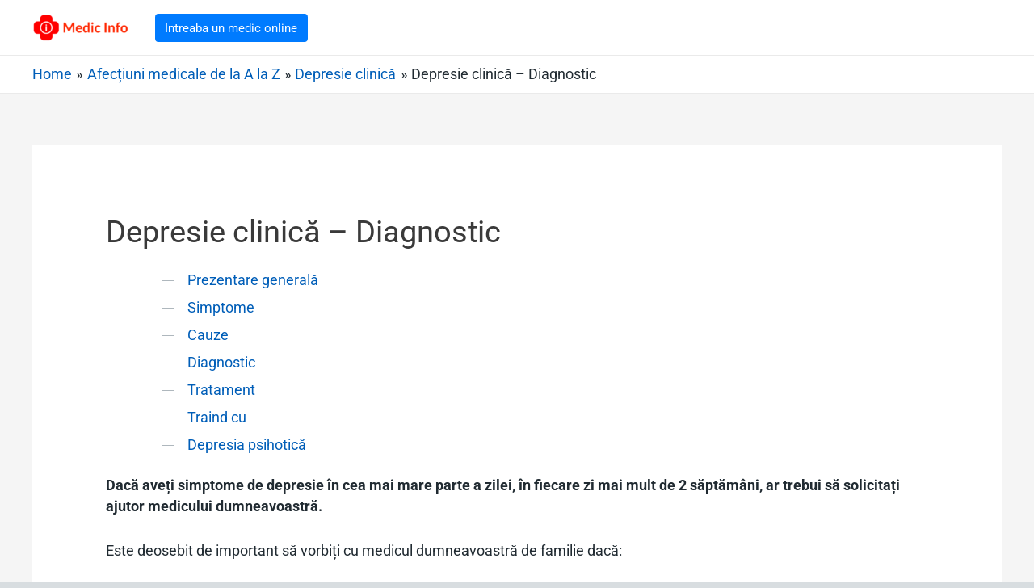

--- FILE ---
content_type: text/html; charset=UTF-8
request_url: https://www.medicinfo.ro/afectiuni/depresie-clinica/diagnostic/
body_size: 34226
content:
<!DOCTYPE html>
<html lang="ro-RO">
<head>
<meta charset="UTF-8">
<meta name="viewport" content="width=device-width, initial-scale=1">
<link rel="profile" href="https://gmpg.org/xfn/11">
	
<!-- FIX FOR ACCORDIONS ISSUE -->
	<script>
    function toggleAccordion(event) {
      const accordion = event.target;
      const accordionSibling = accordion.nextElementSibling;

      // Not open
      if (accordionSibling.style.display !== 'block') {
        closeAllAccordions();
        accordion.focus();
        accordionSibling.style.display = 'block';
      // Open
      } else {
        accordion.blur();
        accordionSibling.style.display = 'none';
      }
    }

    function closeAllAccordions() {
      const accordionItems = document.getElementsByClassName("guides-nav__contents");
      for (let i = 0; i < accordionItems.length; i++) {
        accordionItems[i].style.display = 'none';
        const accordion = accordionItems[i].previousElementSibling;
        accordion.blur();
      }
    }

    function handleAccordion() {
      const links = document.getElementsByClassName("guides-nav__label");
      for (let i = 0; i < links.length; i++) {
        links[i].href="#";
      }

      const accordionItems = document.getElementsByClassName("guides-nav__item");
      for (let i = 0; i < accordionItems.length; i++) {
        accordionItems[i].onclick = toggleAccordion;
      }
    }

    document.addEventListener("click", function(event) {
      const accordionsParent = document.getElementById('page-nav');
      let targetElement = event.target;

      do {
        // Clicked inside
        if (targetElement == accordionsParent) {
          return;
        }

        // Go up the DOM
        targetElement = targetElement.parentNode;
      } while (targetElement);

      // Clicked outside
      closeAllAccordions();
    });

    setTimeout(handleAccordion, 500);
  </script>

<meta name='robots' content='index, follow, max-image-preview:large, max-snippet:-1, max-video-preview:-1' />

	<!-- This site is optimized with the Yoast SEO plugin v21.1 - https://yoast.com/wordpress/plugins/seo/ -->
	<link media="all" href="https://www.medicinfo.ro/wp-content/cache/autoptimize/css/autoptimize_f0431a6bfd68bac1f122c7b71ad72c24.css" rel="stylesheet"><title>Depresie clinică - Diagnostic - Medic Info</title>
	<link rel="canonical" href="https://www.medicinfo.ro/afectiuni/depresie-clinica/diagnostic/" />
	<meta property="og:locale" content="ro_RO" />
	<meta property="og:type" content="article" />
	<meta property="og:title" content="Depresie clinică - Diagnostic - Medic Info" />
	<meta property="og:description" content="Cuprins Prezentare generală Simptome Cauze Diagnostic Tratament Traind cu Depresia psihotică Dacă aveți simptome de depresie în cea mai mare parte a zilei, în fiecare zi mai mult de 2 săptămâni, ar trebui să solicitați ajutor medicului dumneavoastră. Este deosebit de important să vorbiți cu medicul dumneavoastră de familie dacă: au simptome de depresie care &hellip; Depresie clinică &#8211; Diagnostic Read More &raquo;" />
	<meta property="og:url" content="https://www.medicinfo.ro/afectiuni/depresie-clinica/diagnostic/" />
	<meta property="og:site_name" content="Medic Info" />
	<meta name="twitter:card" content="summary_large_image" />
	<meta name="twitter:label1" content="Timp estimat pentru citire" />
	<meta name="twitter:data1" content="2 minute" />
	<script type="application/ld+json" class="yoast-schema-graph">{"@context":"https://schema.org","@graph":[{"@type":"WebPage","@id":"https://www.medicinfo.ro/afectiuni/depresie-clinica/diagnostic/","url":"https://www.medicinfo.ro/afectiuni/depresie-clinica/diagnostic/","name":"Depresie clinică - Diagnostic - Medic Info","isPartOf":{"@id":"https://www.medicinfo.ro/#website"},"datePublished":"2020-12-16T16:41:59+00:00","dateModified":"2020-12-16T16:41:59+00:00","breadcrumb":{"@id":"https://www.medicinfo.ro/afectiuni/depresie-clinica/diagnostic/#breadcrumb"},"inLanguage":"ro-RO","potentialAction":[{"@type":"ReadAction","target":["https://www.medicinfo.ro/afectiuni/depresie-clinica/diagnostic/"]}]},{"@type":"BreadcrumbList","@id":"https://www.medicinfo.ro/afectiuni/depresie-clinica/diagnostic/#breadcrumb","itemListElement":[{"@type":"ListItem","position":1,"name":"Prima pagină","item":"https://www.medicinfo.ro/"},{"@type":"ListItem","position":2,"name":"Afecțiuni medicale de la A la Z","item":"https://www.medicinfo.ro/afectiuni/"},{"@type":"ListItem","position":3,"name":"Depresie clinică","item":"https://www.medicinfo.ro/afectiuni/depresie-clinica/"},{"@type":"ListItem","position":4,"name":"Depresie clinică &#8211; Diagnostic"}]},{"@type":"WebSite","@id":"https://www.medicinfo.ro/#website","url":"https://www.medicinfo.ro/","name":"Medic Info","description":"Informatie pentru sanatatea ta","publisher":{"@id":"https://www.medicinfo.ro/#organization"},"potentialAction":[{"@type":"SearchAction","target":{"@type":"EntryPoint","urlTemplate":"https://www.medicinfo.ro/?s={search_term_string}"},"query-input":"required name=search_term_string"}],"inLanguage":"ro-RO"},{"@type":"Organization","@id":"https://www.medicinfo.ro/#organization","name":"Medic Info","url":"https://www.medicinfo.ro/","logo":{"@type":"ImageObject","inLanguage":"ro-RO","@id":"https://www.medicinfo.ro/#/schema/logo/image/","url":"https://www.medicinfo.ro/wp-content/uploads/2020/11/cropped-medic-info-logo-text-2.png","contentUrl":"https://www.medicinfo.ro/wp-content/uploads/2020/11/cropped-medic-info-logo-text-2.png","width":466,"height":138,"caption":"Medic Info"},"image":{"@id":"https://www.medicinfo.ro/#/schema/logo/image/"}}]}</script>
	<!-- / Yoast SEO plugin. -->


<link href='https://sp-ao.shortpixel.ai' rel='preconnect' />
<link href='https://fonts.gstatic.com' crossorigin='anonymous' rel='preconnect' />
<link rel="alternate" type="application/rss+xml" title="Medic Info &raquo; Flux" href="https://www.medicinfo.ro/feed/" />
<link rel="alternate" type="application/rss+xml" title="Medic Info &raquo; Flux comentarii" href="https://www.medicinfo.ro/comments/feed/" />
		<!-- This site uses the Google Analytics by MonsterInsights plugin v9.10.0 - Using Analytics tracking - https://www.monsterinsights.com/ -->
		<!-- Note: MonsterInsights is not currently configured on this site. The site owner needs to authenticate with Google Analytics in the MonsterInsights settings panel. -->
					<!-- No tracking code set -->
				<!-- / Google Analytics by MonsterInsights -->
		<script>
window._wpemojiSettings = {"baseUrl":"https:\/\/s.w.org\/images\/core\/emoji\/14.0.0\/72x72\/","ext":".png","svgUrl":"https:\/\/s.w.org\/images\/core\/emoji\/14.0.0\/svg\/","svgExt":".svg","source":{"concatemoji":"https:\/\/www.medicinfo.ro\/wp-includes\/js\/wp-emoji-release.min.js?ver=379772890f0d6be74afb6389413f1ac0"}};
/*! This file is auto-generated */
!function(e,a,t){var n,r,o,i=a.createElement("canvas"),p=i.getContext&&i.getContext("2d");function s(e,t){var a=String.fromCharCode,e=(p.clearRect(0,0,i.width,i.height),p.fillText(a.apply(this,e),0,0),i.toDataURL());return p.clearRect(0,0,i.width,i.height),p.fillText(a.apply(this,t),0,0),e===i.toDataURL()}function c(e){var t=a.createElement("script");t.src=e,t.defer=t.type="text/javascript",a.getElementsByTagName("head")[0].appendChild(t)}for(o=Array("flag","emoji"),t.supports={everything:!0,everythingExceptFlag:!0},r=0;r<o.length;r++)t.supports[o[r]]=function(e){if(p&&p.fillText)switch(p.textBaseline="top",p.font="600 32px Arial",e){case"flag":return s([127987,65039,8205,9895,65039],[127987,65039,8203,9895,65039])?!1:!s([55356,56826,55356,56819],[55356,56826,8203,55356,56819])&&!s([55356,57332,56128,56423,56128,56418,56128,56421,56128,56430,56128,56423,56128,56447],[55356,57332,8203,56128,56423,8203,56128,56418,8203,56128,56421,8203,56128,56430,8203,56128,56423,8203,56128,56447]);case"emoji":return!s([129777,127995,8205,129778,127999],[129777,127995,8203,129778,127999])}return!1}(o[r]),t.supports.everything=t.supports.everything&&t.supports[o[r]],"flag"!==o[r]&&(t.supports.everythingExceptFlag=t.supports.everythingExceptFlag&&t.supports[o[r]]);t.supports.everythingExceptFlag=t.supports.everythingExceptFlag&&!t.supports.flag,t.DOMReady=!1,t.readyCallback=function(){t.DOMReady=!0},t.supports.everything||(n=function(){t.readyCallback()},a.addEventListener?(a.addEventListener("DOMContentLoaded",n,!1),e.addEventListener("load",n,!1)):(e.attachEvent("onload",n),a.attachEvent("onreadystatechange",function(){"complete"===a.readyState&&t.readyCallback()})),(e=t.source||{}).concatemoji?c(e.concatemoji):e.wpemoji&&e.twemoji&&(c(e.twemoji),c(e.wpemoji)))}(window,document,window._wpemojiSettings);
</script>
<style>
img.wp-smiley,
img.emoji {
	display: inline !important;
	border: none !important;
	box-shadow: none !important;
	height: 1em !important;
	width: 1em !important;
	margin: 0 0.07em !important;
	vertical-align: -0.1em !important;
	background: none !important;
	padding: 0 !important;
}
</style>
	

<style id='astra-theme-css-inline-css'>
html{font-size:93.75%;}a,.page-title{color:#0274be;}a:hover,a:focus{color:#3a3a3a;}body,button,input,select,textarea,.ast-button,.ast-custom-button{font-family:-apple-system,BlinkMacSystemFont,Segoe UI,Roboto,Oxygen-Sans,Ubuntu,Cantarell,Helvetica Neue,sans-serif;font-weight:inherit;font-size:15px;font-size:1rem;}blockquote{color:#000000;}.site-title{font-size:35px;font-size:2.3333333333333rem;}header .custom-logo-link img{max-width:120px;}.astra-logo-svg{width:120px;}.ast-archive-description .ast-archive-title{font-size:40px;font-size:2.6666666666667rem;}.site-header .site-description{font-size:15px;font-size:1rem;}.entry-title{font-size:40px;font-size:2.6666666666667rem;}h1,.entry-content h1{font-size:40px;font-size:2.6666666666667rem;}h2,.entry-content h2{font-size:30px;font-size:2rem;}h3,.entry-content h3{font-size:25px;font-size:1.6666666666667rem;}h4,.entry-content h4{font-size:20px;font-size:1.3333333333333rem;}h5,.entry-content h5{font-size:18px;font-size:1.2rem;}h6,.entry-content h6{font-size:15px;font-size:1rem;}.ast-single-post .entry-title,.page-title{font-size:30px;font-size:2rem;}::selection{background-color:#dd3333;color:#ffffff;}body,h1,.entry-title a,.entry-content h1,h2,.entry-content h2,h3,.entry-content h3,h4,.entry-content h4,h5,.entry-content h5,h6,.entry-content h6{color:#3a3a3a;}.tagcloud a:hover,.tagcloud a:focus,.tagcloud a.current-item{color:#ffffff;border-color:#0274be;background-color:#0274be;}input:focus,input[type="text"]:focus,input[type="email"]:focus,input[type="url"]:focus,input[type="password"]:focus,input[type="reset"]:focus,input[type="search"]:focus,textarea:focus{border-color:#0274be;}input[type="radio"]:checked,input[type=reset],input[type="checkbox"]:checked,input[type="checkbox"]:hover:checked,input[type="checkbox"]:focus:checked,input[type=range]::-webkit-slider-thumb{border-color:#0274be;background-color:#0274be;box-shadow:none;}.site-footer a:hover + .post-count,.site-footer a:focus + .post-count{background:#0274be;border-color:#0274be;}.single .nav-links .nav-previous,.single .nav-links .nav-next{color:#0274be;}.entry-meta,.entry-meta *{line-height:1.45;color:#0274be;}.entry-meta a:hover,.entry-meta a:hover *,.entry-meta a:focus,.entry-meta a:focus *,.page-links > .page-link,.page-links .page-link:hover,.post-navigation a:hover{color:#3a3a3a;}.widget-title{font-size:21px;font-size:1.4rem;color:#3a3a3a;}#cat option,.secondary .calendar_wrap thead a,.secondary .calendar_wrap thead a:visited{color:#0274be;}.secondary .calendar_wrap #today,.ast-progress-val span{background:#0274be;}.secondary a:hover + .post-count,.secondary a:focus + .post-count{background:#0274be;border-color:#0274be;}.calendar_wrap #today > a{color:#ffffff;}.page-links .page-link,.single .post-navigation a{color:#0274be;}.single .ast-author-details .author-title{color:#3a3a3a;}.main-header-menu .menu-link,.ast-header-custom-item a{color:#3a3a3a;}.main-header-menu .menu-item:hover > .menu-link,.main-header-menu .menu-item:hover > .ast-menu-toggle,.main-header-menu .ast-masthead-custom-menu-items a:hover,.main-header-menu .menu-item.focus > .menu-link,.main-header-menu .menu-item.focus > .ast-menu-toggle,.main-header-menu .current-menu-item > .menu-link,.main-header-menu .current-menu-ancestor > .menu-link,.main-header-menu .current-menu-item > .ast-menu-toggle,.main-header-menu .current-menu-ancestor > .ast-menu-toggle{color:#0274be;}.ast-header-break-point .ast-mobile-menu-buttons-minimal.menu-toggle{background:transparent;color:#dd3333;}.ast-header-break-point .ast-mobile-menu-buttons-outline.menu-toggle{background:transparent;border:1px solid #dd3333;color:#dd3333;}.ast-header-break-point .ast-mobile-menu-buttons-fill.menu-toggle{background:#dd3333;}.footer-adv .footer-adv-overlay{border-top-style:solid;border-top-color:#7a7a7a;}.wp-block-buttons.aligncenter{justify-content:center;}@media (min-width:1200px){.ast-separate-container.ast-right-sidebar .entry-content .wp-block-image.alignfull,.ast-separate-container.ast-left-sidebar .entry-content .wp-block-image.alignfull,.ast-separate-container.ast-right-sidebar .entry-content .wp-block-cover.alignfull,.ast-separate-container.ast-left-sidebar .entry-content .wp-block-cover.alignfull{margin-left:-6.67em;margin-right:-6.67em;max-width:unset;width:unset;}.ast-separate-container.ast-right-sidebar .entry-content .wp-block-image.alignwide,.ast-separate-container.ast-left-sidebar .entry-content .wp-block-image.alignwide,.ast-separate-container.ast-right-sidebar .entry-content .wp-block-cover.alignwide,.ast-separate-container.ast-left-sidebar .entry-content .wp-block-cover.alignwide{margin-left:-20px;margin-right:-20px;max-width:unset;width:unset;}}@media (min-width:1200px){.wp-block-group .has-background{padding:20px;}}@media (min-width:1200px){.ast-no-sidebar.ast-separate-container .entry-content .wp-block-group.alignwide,.ast-no-sidebar.ast-separate-container .entry-content .wp-block-cover.alignwide{margin-left:-20px;margin-right:-20px;padding-left:20px;padding-right:20px;}.ast-no-sidebar.ast-separate-container .entry-content .wp-block-cover.alignfull,.ast-no-sidebar.ast-separate-container .entry-content .wp-block-group.alignfull{margin-left:-6.67em;margin-right:-6.67em;padding-left:6.67em;padding-right:6.67em;}}@media (min-width:1200px){.wp-block-cover-image.alignwide .wp-block-cover__inner-container,.wp-block-cover.alignwide .wp-block-cover__inner-container,.wp-block-cover-image.alignfull .wp-block-cover__inner-container,.wp-block-cover.alignfull .wp-block-cover__inner-container{width:100%;}}.ast-plain-container.ast-no-sidebar #primary{margin-top:0;margin-bottom:0;}@media (max-width:921px){.ast-theme-transparent-header #primary,.ast-theme-transparent-header #secondary{padding:0;}}.wp-block-columns{margin-bottom:unset;}.wp-block-image.size-full{margin:2rem 0;}.wp-block-separator.has-background{padding:0;}.wp-block-gallery{margin-bottom:1.6em;}.wp-block-group{padding-top:4em;padding-bottom:4em;}.wp-block-group__inner-container .wp-block-columns:last-child,.wp-block-group__inner-container :last-child,.wp-block-table table{margin-bottom:0;}.blocks-gallery-grid{width:100%;}.wp-block-navigation-link__content{padding:5px 0;}.wp-block-group .wp-block-group .has-text-align-center,.wp-block-group .wp-block-column .has-text-align-center{max-width:100%;}.has-text-align-center{margin:0 auto;}@media (min-width:1200px){.wp-block-cover__inner-container,.alignwide .wp-block-group__inner-container,.alignfull .wp-block-group__inner-container{max-width:1200px;margin:0 auto;}.wp-block-group.alignnone,.wp-block-group.aligncenter,.wp-block-group.alignleft,.wp-block-group.alignright,.wp-block-group.alignwide,.wp-block-columns.alignwide{margin:2rem 0 1rem 0;}}@media (max-width:1200px){.wp-block-group{padding:3em;}.wp-block-group .wp-block-group{padding:1.5em;}.wp-block-columns,.wp-block-column{margin:1rem 0;}}@media (min-width:921px){.wp-block-columns .wp-block-group{padding:2em;}}@media (max-width:544px){.wp-block-cover-image .wp-block-cover__inner-container,.wp-block-cover .wp-block-cover__inner-container{width:unset;}.wp-block-cover,.wp-block-cover-image{padding:2em 0;}.wp-block-group,.wp-block-cover{padding:2em;}.wp-block-media-text__media img,.wp-block-media-text__media video{width:unset;max-width:100%;}.wp-block-media-text.has-background .wp-block-media-text__content{padding:1em;}.wp-block-media-text .wp-block-media-text__content{padding:3em 2em;}}@media (max-width:921px){.ast-separate-container .ast-article-post,.ast-separate-container .ast-article-single{padding:1.5em 2.14em;}.ast-separate-container #primary,.ast-separate-container #secondary{padding:1.5em 0;}#primary,#secondary{padding:1.5em 0;margin:0;}.ast-left-sidebar #content > .ast-container{display:flex;flex-direction:column-reverse;width:100%;}.ast-author-box img.avatar{margin:20px 0 0 0;}}@media (max-width:921px){.ast-right-sidebar #primary{padding-right:0;}}@media (min-width:922px){.ast-separate-container.ast-right-sidebar #primary,.ast-separate-container.ast-left-sidebar #primary{border:0;}.search-no-results.ast-separate-container #primary{margin-bottom:4em;}}@media (min-width:922px){.ast-right-sidebar #primary{border-right:1px solid #eee;}.ast-left-sidebar #primary{border-left:1px solid #eee;}}.wp-block-button .wp-block-button__link,{color:#ffffff;}.wp-block-button .wp-block-button__link{border-style:solid;border-top-width:0;border-right-width:0;border-left-width:0;border-bottom-width:0;border-color:#dd3333;background-color:#dd3333;color:#ffffff;font-family:inherit;font-weight:inherit;line-height:1;border-radius:2px;padding-top:10px;padding-right:40px;padding-bottom:10px;padding-left:40px;}.wp-block-button .wp-block-button__link:hover,.wp-block-button .wp-block-button__link:focus{color:#ffffff;background-color:#3a3a3a;border-color:#3a3a3a;}.menu-toggle,button,.ast-button,.ast-custom-button,.button,input#submit,input[type="button"],input[type="submit"],input[type="reset"]{border-style:solid;border-top-width:0;border-right-width:0;border-left-width:0;border-bottom-width:0;color:#ffffff;border-color:#dd3333;background-color:#dd3333;border-radius:2px;padding-top:10px;padding-right:40px;padding-bottom:10px;padding-left:40px;font-family:inherit;font-weight:inherit;line-height:1;}button:focus,.menu-toggle:hover,button:hover,.ast-button:hover,.ast-custom-button:hover .button:hover,.ast-custom-button:hover ,input[type=reset]:hover,input[type=reset]:focus,input#submit:hover,input#submit:focus,input[type="button"]:hover,input[type="button"]:focus,input[type="submit"]:hover,input[type="submit"]:focus{color:#ffffff;background-color:#3a3a3a;border-color:#3a3a3a;}@media (min-width:921px){.ast-container{max-width:100%;}}@media (min-width:544px){.ast-container{max-width:100%;}}@media (max-width:544px){.ast-separate-container .ast-article-post,.ast-separate-container .ast-article-single{padding:1.5em 1em;}.ast-separate-container #content .ast-container{padding-left:0.54em;padding-right:0.54em;}.ast-separate-container .ast-archive-description{padding:1.5em 1em;}.ast-search-menu-icon.ast-dropdown-active .search-field{width:170px;}}@media (max-width:921px){.ast-mobile-header-stack .main-header-bar .ast-search-menu-icon{display:inline-block;}.ast-header-break-point.ast-header-custom-item-outside .ast-mobile-header-stack .main-header-bar .ast-search-icon{margin:0;}}@media (max-width:921px){.ast-archive-description .ast-archive-title{font-size:40px;}.entry-title{font-size:30px;}h1,.entry-content h1{font-size:30px;}h2,.entry-content h2{font-size:25px;}h3,.entry-content h3{font-size:20px;}.ast-single-post .entry-title,.page-title{font-size:30px;}}@media (max-width:544px){.ast-archive-description .ast-archive-title{font-size:40px;}.entry-title{font-size:30px;}h1,.entry-content h1{font-size:30px;}h2,.entry-content h2{font-size:25px;}h3,.entry-content h3{font-size:20px;}.ast-single-post .entry-title,.page-title{font-size:30px;}}@media (max-width:921px){html{font-size:85.5%;}}@media (max-width:544px){html{font-size:85.5%;}}@media (min-width:922px){.ast-container{max-width:1240px;}}@font-face {font-family: "Astra";src: url(https://www.medicinfo.ro/wp-content/themes/astra/assets/fonts/astra.woff) format("woff"),url(https://www.medicinfo.ro/wp-content/themes/astra/assets/fonts/astra.ttf) format("truetype"),url(https://www.medicinfo.ro/wp-content/themes/astra/assets/fonts/astra.svg#astra) format("svg");font-weight: normal;font-style: normal;font-display: fallback;}@media (max-width:921px) {.main-header-bar .main-header-bar-navigation{display:none;}}.ast-desktop .main-header-menu.submenu-with-border .sub-menu,.ast-desktop .main-header-menu.submenu-with-border .astra-full-megamenu-wrapper{border-color:#dd3333;}.ast-desktop .main-header-menu.submenu-with-border .sub-menu{border-top-width:0px;border-right-width:0px;border-left-width:0px;border-bottom-width:0px;border-style:solid;}.ast-desktop .main-header-menu.submenu-with-border .sub-menu .sub-menu{top:-0px;}.ast-desktop .main-header-menu.submenu-with-border .sub-menu .menu-link,.ast-desktop .main-header-menu.submenu-with-border .children .menu-link{border-bottom-width:0px;border-style:solid;border-color:#eaeaea;}@media (min-width:922px){.main-header-menu .sub-menu .menu-item.ast-left-align-sub-menu:hover > .sub-menu,.main-header-menu .sub-menu .menu-item.ast-left-align-sub-menu.focus > .sub-menu{margin-left:-0px;}}.ast-small-footer{border-top-style:solid;border-top-width:1px;border-top-color:#7a7a7a;}.ast-small-footer-wrap{text-align:center;}.ast-breadcrumbs .trail-browse,.ast-breadcrumbs .trail-items,.ast-breadcrumbs .trail-items li{display:inline-block;margin:0;padding:0;border:none;background:inherit;text-indent:0;}.ast-breadcrumbs .trail-browse{font-size:inherit;font-style:inherit;font-weight:inherit;color:inherit;}.ast-breadcrumbs .trail-items{list-style:none;}.trail-items li::after{padding:0 0.3em;content:"\00bb";}.trail-items li:last-of-type::after{display:none;}.trail-items li::after{content:"\00bb";}.ast-breadcrumbs-wrapper,.ast-breadcrumbs-wrapper a{font-family:inherit;font-weight:inherit;}.ast-breadcrumbs-wrapper{text-align:left;}.ast-header-breadcrumb{padding-top:10px;padding-bottom:10px;}.ast-default-menu-enable.ast-main-header-nav-open.ast-header-break-point .main-header-bar.ast-header-breadcrumb,.ast-main-header-nav-open .main-header-bar.ast-header-breadcrumb{padding-top:1em;padding-bottom:1em;}.ast-header-break-point .main-header-bar.ast-header-breadcrumb{border-bottom-width:1px;border-bottom-color:#eaeaea;border-bottom-style:solid;}.ast-breadcrumbs-wrapper{line-height:1.4;}.ast-breadcrumbs-wrapper .rank-math-breadcrumb p{margin-bottom:0px;}.ast-breadcrumbs-wrapper{display:block;width:100%;}.ast-header-break-point .main-header-bar{border-bottom-width:1px;}@media (min-width:922px){.main-header-bar{border-bottom-width:1px;}}.ast-safari-browser-less-than-11 .main-header-menu .menu-item,.ast-safari-browser-less-than-11 .main-header-bar .ast-masthead-custom-menu-items{display:block;}.main-header-menu .menu-item,.main-header-bar .ast-masthead-custom-menu-items{-js-display:flex;display:flex;-webkit-box-pack:center;-webkit-justify-content:center;-moz-box-pack:center;-ms-flex-pack:center;justify-content:center;-webkit-box-orient:vertical;-webkit-box-direction:normal;-webkit-flex-direction:column;-moz-box-orient:vertical;-moz-box-direction:normal;-ms-flex-direction:column;flex-direction:column;}.main-header-menu > .menu-item > .menu-link{height:100%;-webkit-box-align:center;-webkit-align-items:center;-moz-box-align:center;-ms-flex-align:center;align-items:center;-js-display:flex;display:flex;}.ast-primary-menu-disabled .main-header-bar .ast-masthead-custom-menu-items{flex:unset;}.ast-desktop .astra-menu-animation-slide-up>.menu-item>.astra-full-megamenu-wrapper,.ast-desktop .astra-menu-animation-slide-up>.menu-item>.sub-menu,.ast-desktop .astra-menu-animation-slide-up>.menu-item>.sub-menu .sub-menu{opacity:0;visibility:hidden;transform:translateY(.5em);transition:visibility .2s ease,transform .2s ease}.ast-desktop .astra-menu-animation-slide-up>.menu-item .menu-item.focus>.sub-menu,.ast-desktop .astra-menu-animation-slide-up>.menu-item .menu-item:hover>.sub-menu,.ast-desktop .astra-menu-animation-slide-up>.menu-item.focus>.astra-full-megamenu-wrapper,.ast-desktop .astra-menu-animation-slide-up>.menu-item.focus>.sub-menu,.ast-desktop .astra-menu-animation-slide-up>.menu-item:hover>.astra-full-megamenu-wrapper,.ast-desktop .astra-menu-animation-slide-up>.menu-item:hover>.sub-menu{opacity:1;visibility:visible;transform:translateY(0);transition:opacity .2s ease,visibility .2s ease,transform .2s ease}.ast-desktop .astra-menu-animation-slide-up>.full-width-mega.menu-item.focus>.astra-full-megamenu-wrapper,.ast-desktop .astra-menu-animation-slide-up>.full-width-mega.menu-item:hover>.astra-full-megamenu-wrapper{-js-display:flex;display:flex}.ast-desktop .astra-menu-animation-slide-down>.menu-item>.astra-full-megamenu-wrapper,.ast-desktop .astra-menu-animation-slide-down>.menu-item>.sub-menu,.ast-desktop .astra-menu-animation-slide-down>.menu-item>.sub-menu .sub-menu{opacity:0;visibility:hidden;transform:translateY(-.5em);transition:visibility .2s ease,transform .2s ease}.ast-desktop .astra-menu-animation-slide-down>.menu-item .menu-item.focus>.sub-menu,.ast-desktop .astra-menu-animation-slide-down>.menu-item .menu-item:hover>.sub-menu,.ast-desktop .astra-menu-animation-slide-down>.menu-item.focus>.astra-full-megamenu-wrapper,.ast-desktop .astra-menu-animation-slide-down>.menu-item.focus>.sub-menu,.ast-desktop .astra-menu-animation-slide-down>.menu-item:hover>.astra-full-megamenu-wrapper,.ast-desktop .astra-menu-animation-slide-down>.menu-item:hover>.sub-menu{opacity:1;visibility:visible;transform:translateY(0);transition:opacity .2s ease,visibility .2s ease,transform .2s ease}.ast-desktop .astra-menu-animation-slide-down>.full-width-mega.menu-item.focus>.astra-full-megamenu-wrapper,.ast-desktop .astra-menu-animation-slide-down>.full-width-mega.menu-item:hover>.astra-full-megamenu-wrapper{-js-display:flex;display:flex}.ast-desktop .astra-menu-animation-fade>.menu-item>.astra-full-megamenu-wrapper,.ast-desktop .astra-menu-animation-fade>.menu-item>.sub-menu,.ast-desktop .astra-menu-animation-fade>.menu-item>.sub-menu .sub-menu{opacity:0;visibility:hidden;transition:opacity ease-in-out .3s}.ast-desktop .astra-menu-animation-fade>.menu-item .menu-item.focus>.sub-menu,.ast-desktop .astra-menu-animation-fade>.menu-item .menu-item:hover>.sub-menu,.ast-desktop .astra-menu-animation-fade>.menu-item.focus>.astra-full-megamenu-wrapper,.ast-desktop .astra-menu-animation-fade>.menu-item.focus>.sub-menu,.ast-desktop .astra-menu-animation-fade>.menu-item:hover>.astra-full-megamenu-wrapper,.ast-desktop .astra-menu-animation-fade>.menu-item:hover>.sub-menu{opacity:1;visibility:visible;transition:opacity ease-in-out .3s}.ast-desktop .astra-menu-animation-fade>.full-width-mega.menu-item.focus>.astra-full-megamenu-wrapper,.ast-desktop .astra-menu-animation-fade>.full-width-mega.menu-item:hover>.astra-full-megamenu-wrapper{-js-display:flex;display:flex}
</style>


<style id='global-styles-inline-css'>
body{--wp--preset--color--black: #000000;--wp--preset--color--cyan-bluish-gray: #abb8c3;--wp--preset--color--white: #ffffff;--wp--preset--color--pale-pink: #f78da7;--wp--preset--color--vivid-red: #cf2e2e;--wp--preset--color--luminous-vivid-orange: #ff6900;--wp--preset--color--luminous-vivid-amber: #fcb900;--wp--preset--color--light-green-cyan: #7bdcb5;--wp--preset--color--vivid-green-cyan: #00d084;--wp--preset--color--pale-cyan-blue: #8ed1fc;--wp--preset--color--vivid-cyan-blue: #0693e3;--wp--preset--color--vivid-purple: #9b51e0;--wp--preset--gradient--vivid-cyan-blue-to-vivid-purple: linear-gradient(135deg,rgba(6,147,227,1) 0%,rgb(155,81,224) 100%);--wp--preset--gradient--light-green-cyan-to-vivid-green-cyan: linear-gradient(135deg,rgb(122,220,180) 0%,rgb(0,208,130) 100%);--wp--preset--gradient--luminous-vivid-amber-to-luminous-vivid-orange: linear-gradient(135deg,rgba(252,185,0,1) 0%,rgba(255,105,0,1) 100%);--wp--preset--gradient--luminous-vivid-orange-to-vivid-red: linear-gradient(135deg,rgba(255,105,0,1) 0%,rgb(207,46,46) 100%);--wp--preset--gradient--very-light-gray-to-cyan-bluish-gray: linear-gradient(135deg,rgb(238,238,238) 0%,rgb(169,184,195) 100%);--wp--preset--gradient--cool-to-warm-spectrum: linear-gradient(135deg,rgb(74,234,220) 0%,rgb(151,120,209) 20%,rgb(207,42,186) 40%,rgb(238,44,130) 60%,rgb(251,105,98) 80%,rgb(254,248,76) 100%);--wp--preset--gradient--blush-light-purple: linear-gradient(135deg,rgb(255,206,236) 0%,rgb(152,150,240) 100%);--wp--preset--gradient--blush-bordeaux: linear-gradient(135deg,rgb(254,205,165) 0%,rgb(254,45,45) 50%,rgb(107,0,62) 100%);--wp--preset--gradient--luminous-dusk: linear-gradient(135deg,rgb(255,203,112) 0%,rgb(199,81,192) 50%,rgb(65,88,208) 100%);--wp--preset--gradient--pale-ocean: linear-gradient(135deg,rgb(255,245,203) 0%,rgb(182,227,212) 50%,rgb(51,167,181) 100%);--wp--preset--gradient--electric-grass: linear-gradient(135deg,rgb(202,248,128) 0%,rgb(113,206,126) 100%);--wp--preset--gradient--midnight: linear-gradient(135deg,rgb(2,3,129) 0%,rgb(40,116,252) 100%);--wp--preset--duotone--dark-grayscale: url('#wp-duotone-dark-grayscale');--wp--preset--duotone--grayscale: url('#wp-duotone-grayscale');--wp--preset--duotone--purple-yellow: url('#wp-duotone-purple-yellow');--wp--preset--duotone--blue-red: url('#wp-duotone-blue-red');--wp--preset--duotone--midnight: url('#wp-duotone-midnight');--wp--preset--duotone--magenta-yellow: url('#wp-duotone-magenta-yellow');--wp--preset--duotone--purple-green: url('#wp-duotone-purple-green');--wp--preset--duotone--blue-orange: url('#wp-duotone-blue-orange');--wp--preset--font-size--small: 13px;--wp--preset--font-size--medium: 20px;--wp--preset--font-size--large: 36px;--wp--preset--font-size--x-large: 42px;--wp--preset--spacing--20: 0.44rem;--wp--preset--spacing--30: 0.67rem;--wp--preset--spacing--40: 1rem;--wp--preset--spacing--50: 1.5rem;--wp--preset--spacing--60: 2.25rem;--wp--preset--spacing--70: 3.38rem;--wp--preset--spacing--80: 5.06rem;}:where(.is-layout-flex){gap: 0.5em;}body .is-layout-flow > .alignleft{float: left;margin-inline-start: 0;margin-inline-end: 2em;}body .is-layout-flow > .alignright{float: right;margin-inline-start: 2em;margin-inline-end: 0;}body .is-layout-flow > .aligncenter{margin-left: auto !important;margin-right: auto !important;}body .is-layout-constrained > .alignleft{float: left;margin-inline-start: 0;margin-inline-end: 2em;}body .is-layout-constrained > .alignright{float: right;margin-inline-start: 2em;margin-inline-end: 0;}body .is-layout-constrained > .aligncenter{margin-left: auto !important;margin-right: auto !important;}body .is-layout-constrained > :where(:not(.alignleft):not(.alignright):not(.alignfull)){max-width: var(--wp--style--global--content-size);margin-left: auto !important;margin-right: auto !important;}body .is-layout-constrained > .alignwide{max-width: var(--wp--style--global--wide-size);}body .is-layout-flex{display: flex;}body .is-layout-flex{flex-wrap: wrap;align-items: center;}body .is-layout-flex > *{margin: 0;}:where(.wp-block-columns.is-layout-flex){gap: 2em;}.has-black-color{color: var(--wp--preset--color--black) !important;}.has-cyan-bluish-gray-color{color: var(--wp--preset--color--cyan-bluish-gray) !important;}.has-white-color{color: var(--wp--preset--color--white) !important;}.has-pale-pink-color{color: var(--wp--preset--color--pale-pink) !important;}.has-vivid-red-color{color: var(--wp--preset--color--vivid-red) !important;}.has-luminous-vivid-orange-color{color: var(--wp--preset--color--luminous-vivid-orange) !important;}.has-luminous-vivid-amber-color{color: var(--wp--preset--color--luminous-vivid-amber) !important;}.has-light-green-cyan-color{color: var(--wp--preset--color--light-green-cyan) !important;}.has-vivid-green-cyan-color{color: var(--wp--preset--color--vivid-green-cyan) !important;}.has-pale-cyan-blue-color{color: var(--wp--preset--color--pale-cyan-blue) !important;}.has-vivid-cyan-blue-color{color: var(--wp--preset--color--vivid-cyan-blue) !important;}.has-vivid-purple-color{color: var(--wp--preset--color--vivid-purple) !important;}.has-black-background-color{background-color: var(--wp--preset--color--black) !important;}.has-cyan-bluish-gray-background-color{background-color: var(--wp--preset--color--cyan-bluish-gray) !important;}.has-white-background-color{background-color: var(--wp--preset--color--white) !important;}.has-pale-pink-background-color{background-color: var(--wp--preset--color--pale-pink) !important;}.has-vivid-red-background-color{background-color: var(--wp--preset--color--vivid-red) !important;}.has-luminous-vivid-orange-background-color{background-color: var(--wp--preset--color--luminous-vivid-orange) !important;}.has-luminous-vivid-amber-background-color{background-color: var(--wp--preset--color--luminous-vivid-amber) !important;}.has-light-green-cyan-background-color{background-color: var(--wp--preset--color--light-green-cyan) !important;}.has-vivid-green-cyan-background-color{background-color: var(--wp--preset--color--vivid-green-cyan) !important;}.has-pale-cyan-blue-background-color{background-color: var(--wp--preset--color--pale-cyan-blue) !important;}.has-vivid-cyan-blue-background-color{background-color: var(--wp--preset--color--vivid-cyan-blue) !important;}.has-vivid-purple-background-color{background-color: var(--wp--preset--color--vivid-purple) !important;}.has-black-border-color{border-color: var(--wp--preset--color--black) !important;}.has-cyan-bluish-gray-border-color{border-color: var(--wp--preset--color--cyan-bluish-gray) !important;}.has-white-border-color{border-color: var(--wp--preset--color--white) !important;}.has-pale-pink-border-color{border-color: var(--wp--preset--color--pale-pink) !important;}.has-vivid-red-border-color{border-color: var(--wp--preset--color--vivid-red) !important;}.has-luminous-vivid-orange-border-color{border-color: var(--wp--preset--color--luminous-vivid-orange) !important;}.has-luminous-vivid-amber-border-color{border-color: var(--wp--preset--color--luminous-vivid-amber) !important;}.has-light-green-cyan-border-color{border-color: var(--wp--preset--color--light-green-cyan) !important;}.has-vivid-green-cyan-border-color{border-color: var(--wp--preset--color--vivid-green-cyan) !important;}.has-pale-cyan-blue-border-color{border-color: var(--wp--preset--color--pale-cyan-blue) !important;}.has-vivid-cyan-blue-border-color{border-color: var(--wp--preset--color--vivid-cyan-blue) !important;}.has-vivid-purple-border-color{border-color: var(--wp--preset--color--vivid-purple) !important;}.has-vivid-cyan-blue-to-vivid-purple-gradient-background{background: var(--wp--preset--gradient--vivid-cyan-blue-to-vivid-purple) !important;}.has-light-green-cyan-to-vivid-green-cyan-gradient-background{background: var(--wp--preset--gradient--light-green-cyan-to-vivid-green-cyan) !important;}.has-luminous-vivid-amber-to-luminous-vivid-orange-gradient-background{background: var(--wp--preset--gradient--luminous-vivid-amber-to-luminous-vivid-orange) !important;}.has-luminous-vivid-orange-to-vivid-red-gradient-background{background: var(--wp--preset--gradient--luminous-vivid-orange-to-vivid-red) !important;}.has-very-light-gray-to-cyan-bluish-gray-gradient-background{background: var(--wp--preset--gradient--very-light-gray-to-cyan-bluish-gray) !important;}.has-cool-to-warm-spectrum-gradient-background{background: var(--wp--preset--gradient--cool-to-warm-spectrum) !important;}.has-blush-light-purple-gradient-background{background: var(--wp--preset--gradient--blush-light-purple) !important;}.has-blush-bordeaux-gradient-background{background: var(--wp--preset--gradient--blush-bordeaux) !important;}.has-luminous-dusk-gradient-background{background: var(--wp--preset--gradient--luminous-dusk) !important;}.has-pale-ocean-gradient-background{background: var(--wp--preset--gradient--pale-ocean) !important;}.has-electric-grass-gradient-background{background: var(--wp--preset--gradient--electric-grass) !important;}.has-midnight-gradient-background{background: var(--wp--preset--gradient--midnight) !important;}.has-small-font-size{font-size: var(--wp--preset--font-size--small) !important;}.has-medium-font-size{font-size: var(--wp--preset--font-size--medium) !important;}.has-large-font-size{font-size: var(--wp--preset--font-size--large) !important;}.has-x-large-font-size{font-size: var(--wp--preset--font-size--x-large) !important;}
.wp-block-navigation a:where(:not(.wp-element-button)){color: inherit;}
:where(.wp-block-columns.is-layout-flex){gap: 2em;}
.wp-block-pullquote{font-size: 1.5em;line-height: 1.6;}
</style>

<link rel='stylesheet' id='astra-addon-css-css' href='https://www.medicinfo.ro/wp-content/cache/autoptimize/css/autoptimize_single_10bbd1c2c6beabb1003ec367de0918a5.css?ver=3.2.0' media='all' />
<!--[if IE]>
<script src='https://www.medicinfo.ro/wp-content/themes/astra/assets/js/minified/flexibility.min.js?ver=3.2.0' id='astra-flexibility-js'></script>
<script id='astra-flexibility-js-after'>
flexibility(document.documentElement);
</script>
<![endif]-->
<script src='https://www.medicinfo.ro/wp-includes/js/jquery/jquery.min.js?ver=3.6.1' id='jquery-core-js'></script>

<link rel="https://api.w.org/" href="https://www.medicinfo.ro/wp-json/" /><link rel="alternate" type="application/json" href="https://www.medicinfo.ro/wp-json/wp/v2/pages/28670" /><link rel="EditURI" type="application/rsd+xml" title="RSD" href="https://www.medicinfo.ro/xmlrpc.php?rsd" />
<link rel="wlwmanifest" type="application/wlwmanifest+xml" href="https://www.medicinfo.ro/wp-includes/wlwmanifest.xml" />

<link rel='shortlink' href='https://www.medicinfo.ro/?p=28670' />
<link rel="alternate" type="application/json+oembed" href="https://www.medicinfo.ro/wp-json/oembed/1.0/embed?url=https%3A%2F%2Fwww.medicinfo.ro%2Fafectiuni%2Fdepresie-clinica%2Fdiagnostic%2F" />
<link rel="alternate" type="text/xml+oembed" href="https://www.medicinfo.ro/wp-json/oembed/1.0/embed?url=https%3A%2F%2Fwww.medicinfo.ro%2Fafectiuni%2Fdepresie-clinica%2Fdiagnostic%2F&#038;format=xml" />
			<link rel="preload" href="https://www.medicinfo.ro/wp-content/plugins/wordpress-popup/assets/hustle-ui/fonts/hustle-icons-font.woff2" as="font" type="font/woff2" crossorigin>
		<style id="hustle-module-1-0-styles" class="hustle-module-styles hustle-module-styles-1">@media screen and (min-width: 783px) {.hustle-ui:not(.hustle-size--small).module_id_1 .hustle-popup-content {max-width: 750px;max-height: none;max-height: unset;overflow-y: initial;}}@media screen and (min-width: 783px) { .hustle-layout {max-height: none;max-height: unset;}} .hustle-ui.module_id_1  {padding-right: 15px;padding-left: 15px;}.hustle-ui.module_id_1  .hustle-popup-content .hustle-info,.hustle-ui.module_id_1  .hustle-popup-content .hustle-optin {padding-top: 15px;padding-bottom: 15px;}@media screen and (min-width: 783px) {.hustle-ui:not(.hustle-size--small).module_id_1  {padding-right: 15px;padding-left: 15px;}.hustle-ui:not(.hustle-size--small).module_id_1  .hustle-popup-content .hustle-info,.hustle-ui:not(.hustle-size--small).module_id_1  .hustle-popup-content .hustle-optin {padding-top: 15px;padding-bottom: 15px;}} .hustle-ui.module_id_1 .hustle-layout {margin: 0px 0px 0px 0px;padding: 0px 0px 0px 0px;border-width: 0px 0px 0px 0px;border-style: solid;border-color: rgba(0,0,0,0);border-radius: 0px 0px 0px 0px;overflow: hidden;background-color: #ffffff;-moz-box-shadow: 0px 0px 0px 0px rgba(0,0,0,0);-webkit-box-shadow: 0px 0px 0px 0px rgba(0,0,0,0);box-shadow: 0px 0px 0px 0px rgba(0,0,0,0);}@media screen and (min-width: 783px) {.hustle-ui:not(.hustle-size--small).module_id_1 .hustle-layout {margin: 0px 0px 0px 0px;padding: 0px 0px 0px 0px;border-width: 0px 0px 0px 0px;border-style: solid;border-radius: 0px 0px 0px 0px;-moz-box-shadow: 0px 0px 0px 0px rgba(0,0,0,0);-webkit-box-shadow: 0px 0px 0px 0px rgba(0,0,0,0);box-shadow: 0px 0px 0px 0px rgba(0,0,0,0);}} .hustle-ui.module_id_1 .hustle-layout .hustle-layout-content {padding: 0px 0px 0px 0px;border-width: 0px 0px 0px 0px;border-style: solid;border-radius: 0px 0px 0px 0px;border-color: rgba(0,0,0,0);background-color: rgba(0,0,0,0);-moz-box-shadow: 0px 0px 0px 0px rgba(0,0,0,0);-webkit-box-shadow: 0px 0px 0px 0px rgba(0,0,0,0);box-shadow: 0px 0px 0px 0px rgba(0,0,0,0);}.hustle-ui.module_id_1 .hustle-main-wrapper {position: relative;padding:32px 0 0;}@media screen and (min-width: 783px) {.hustle-ui:not(.hustle-size--small).module_id_1 .hustle-layout .hustle-layout-content {padding: 0px 0px 0px 0px;border-width: 0px 0px 0px 0px;border-style: solid;border-radius: 0px 0px 0px 0px;-moz-box-shadow: 0px 0px 0px 0px rgba(0,0,0,0);-webkit-box-shadow: 0px 0px 0px 0px rgba(0,0,0,0);box-shadow: 0px 0px 0px 0px rgba(0,0,0,0);}}@media screen and (min-width: 783px) {.hustle-ui:not(.hustle-size--small).module_id_1 .hustle-main-wrapper {padding:32px 0 0;}}.hustle-ui.module_id_1 .hustle-layout .hustle-image {background-color: #ffffff;}.hustle-ui.module_id_1 .hustle-layout .hustle-image {height: 275px;overflow: hidden;}@media screen and (min-width: 783px) {.hustle-ui:not(.hustle-size--small).module_id_1 .hustle-layout .hustle-image {max-width: 44%;height: auto;min-height: 0;-webkit-box-flex: 0;-ms-flex: 0 0 44%;flex: 0 0 44%;}}.hustle-ui.module_id_1 .hustle-layout .hustle-image img {width: 100%;max-width: unset;height: 100%;display: block;position: absolute;object-fit: contain;-ms-interpolation-mode: bicubic;}@media all and (-ms-high-contrast: none), (-ms-high-contrast: active) {.hustle-ui.module_id_1 .hustle-layout .hustle-image img {width: auto;max-width: 100%;height: auto;max-height: 100%;}}@media screen and (min-width: 783px) {.hustle-ui:not(.hustle-size--small).module_id_1 .hustle-layout .hustle-image img {width: 100%;max-width: unset;height: 100%;display: block;position: absolute;object-fit: contain;-ms-interpolation-mode: bicubic;}}@media all and (min-width: 783px) and (-ms-high-contrast: none), (-ms-high-contrast: active) {.hustle-ui:not(.hustle-size--small).module_id_1 .hustle-layout .hustle-image img {width: auto;max-width: 100%;height: auto;max-height: 100%;}}.hustle-ui.module_id_1 .hustle-layout .hustle-image img {object-position: center center;-o-object-position: center center;}@media all and (-ms-high-contrast: none), (-ms-high-contrast: active) {.hustle-ui.module_id_1 .hustle-layout .hustle-image img {left: 50%;}}@media all and (-ms-high-contrast: none), (-ms-high-contrast: active) {.hustle-ui.module_id_1 .hustle-layout .hustle-image img {transform: translate(-50%,-50%);-ms-transform: translate(-50%,-50%);-webkit-transform: translate(-50%,-50%);}}@media all and (-ms-high-contrast: none), (-ms-high-contrast: active) {.hustle-ui.module_id_1 .hustle-layout .hustle-image img {top: 50%;}}@media all and (-ms-high-contrast: none), (-ms-high-contrast: active) {.hustle-ui.module_id_1 .hustle-layout .hustle-image img {transform: translate(-50%,-50%);-ms-transform: translate(-50%,-50%);-webkit-transform: translate(-50%,-50%);}}@media screen and (min-width: 783px) {.hustle-ui:not(.hustle-size--small).module_id_1 .hustle-layout .hustle-image img {object-position: center center;-o-object-position: center center;}}@media all and (min-width: 783px) and (-ms-high-contrast: none), (-ms-high-contrast: active) {.hustle-ui:not(.hustle-size--small).module_id_1 .hustle-layout .hustle-image img {left: 50%;right: auto;}}@media all and (min-width: 783px) and (-ms-high-contrast: none), (-ms-high-contrast: active) {.hustle-ui:not(.hustle-size--small).module_id_1 .hustle-layout .hustle-image img {transform: translate(-50%,-50%);-ms-transform: translate(-50%,-50%);-webkit-transform: translate(-50%,-50%);}}@media all and (min-width: 783px) and (-ms-high-contrast: none), (-ms-high-contrast: active) {.hustle-ui:not(.hustle-size--small).module_id_1 .hustle-layout .hustle-image img {top: 50%;bottom: auto;}}@media all and (min-width: 783px) and (-ms-high-contrast: none), (-ms-high-contrast: active) {.hustle-ui:not(.hustle-size--small).module_id_1 .hustle-layout .hustle-image img {transform: translate(-50%,-50%);-ms-transform: translate(-50%,-50%);-webkit-transform: translate(-50%,-50%);}}  .hustle-ui.module_id_1 .hustle-layout .hustle-content {margin: 0px 0px 0px 0px;padding: 10px 40px 45px 40px;border-width: 0px 0px 0px 0px;border-style: solid;border-radius: 0px 0px 0px 0px;border-color: rgba(0,0,0,0);background-color: rgba(0,0,0,0);-moz-box-shadow: 0px 0px 0px 0px rgba(0,0,0,0);-webkit-box-shadow: 0px 0px 0px 0px rgba(0,0,0,0);box-shadow: 0px 0px 0px 0px rgba(0,0,0,0);}.hustle-ui.module_id_1 .hustle-layout .hustle-content .hustle-content-wrap {padding: 10px 0 45px 0;}@media screen and (min-width: 783px) {.hustle-ui:not(.hustle-size--small).module_id_1 .hustle-layout .hustle-content {margin: 0px 0px 0px 0px;padding: 60px 40px 60px 20px;border-width: 0px 0px 0px 0px;border-style: solid;border-radius: 0px 0px 0px 0px;-moz-box-shadow: 0px 0px 0px 0px rgba(0,0,0,0);-webkit-box-shadow: 0px 0px 0px 0px rgba(0,0,0,0);box-shadow: 0px 0px 0px 0px rgba(0,0,0,0);}.hustle-ui:not(.hustle-size--small).module_id_1 .hustle-layout .hustle-content .hustle-content-wrap {padding: 60px 0 60px 0;}} .hustle-ui.module_id_1 .hustle-layout .hustle-title {display: block;margin: 0px 0px 0px 0px;padding: 0px 0px 0px 0px;border-width: 0px 0px 0px 0px;border-style: solid;border-color: rgba(0,0,0,0);border-radius: 0px 0px 0px 0px;background-color: rgba(0,0,0,0);box-shadow: 0px 0px 0px 0px rgba(0,0,0,0);-moz-box-shadow: 0px 0px 0px 0px rgba(0,0,0,0);-webkit-box-shadow: 0px 0px 0px 0px rgba(0,0,0,0);color: #010400;font: 900 32px/44px Roboto;font-style: normal;letter-spacing: -0.63px;text-transform: none;text-decoration: none;text-align: left;}@media screen and (min-width: 783px) {.hustle-ui:not(.hustle-size--small).module_id_1 .hustle-layout .hustle-title {margin: 0px 0px 0px 0px;padding: 0px 0px 0px 0px;border-width: 0px 0px 0px 0px;border-style: solid;border-radius: 0px 0px 0px 0px;box-shadow: 0px 0px 0px 0px rgba(0,0,0,0);-moz-box-shadow: 0px 0px 0px 0px rgba(0,0,0,0);-webkit-box-shadow: 0px 0px 0px 0px rgba(0,0,0,0);font: 900 32px/44px Roboto;font-style: normal;letter-spacing: -0.63px;text-transform: none;text-decoration: none;text-align: left;}} .hustle-ui.module_id_1 .hustle-layout .hustle-subtitle {display: block;margin: 0px 0px 0px 0px;padding: 0px 0px 0px 0px;border-width: 0px 0px 0px 0px;border-style: solid;border-color: rgba(0,0,0,0);border-radius: 0px 0px 0px 0px;background-color: rgba(0,0,0,0);box-shadow: 0px 0px 0px 0px rgba(0,0,0,0);-moz-box-shadow: 0px 0px 0px 0px rgba(0,0,0,0);-webkit-box-shadow: 0px 0px 0px 0px rgba(0,0,0,0);color: #010400;font: 700 14px/18px Roboto;font-style: normal;letter-spacing: 0px;text-transform: none;text-decoration: none;text-align: left;}@media screen and (min-width: 783px) {.hustle-ui:not(.hustle-size--small).module_id_1 .hustle-layout .hustle-subtitle {margin: 0px 0px 0px 0px;padding: 0px 0px 0px 0px;border-width: 0px 0px 0px 0px;border-style: solid;border-radius: 0px 0px 0px 0px;box-shadow: 0px 0px 0px 0px rgba(0,0,0,0);-moz-box-shadow: 0px 0px 0px 0px rgba(0,0,0,0);-webkit-box-shadow: 0px 0px 0px 0px rgba(0,0,0,0);font: 700 14px/18px Roboto;font-style: normal;letter-spacing: 0px;text-transform: none;text-decoration: none;text-align: left;}} .hustle-ui.module_id_1 .hustle-layout .hustle-group-content {margin: 15px 0px 0px 0px;padding: 0px 0px 0px 0px;border-color: rgba(0,0,0,0);border-width: 0px 0px 0px 0px;border-style: solid;color: #4f4f4f;}.hustle-ui.module_id_1 .hustle-layout .hustle-group-content b,.hustle-ui.module_id_1 .hustle-layout .hustle-group-content strong {font-weight: bold;}.hustle-ui.module_id_1 .hustle-layout .hustle-group-content a,.hustle-ui.module_id_1 .hustle-layout .hustle-group-content a:visited {color: #38C5B5;}.hustle-ui.module_id_1 .hustle-layout .hustle-group-content a:hover {color: #2DA194;}.hustle-ui.module_id_1 .hustle-layout .hustle-group-content a:focus,.hustle-ui.module_id_1 .hustle-layout .hustle-group-content a:active {color: #2DA194;}@media screen and (min-width: 783px) {.hustle-ui:not(.hustle-size--small).module_id_1 .hustle-layout .hustle-group-content {margin: 15px 0px 0px 0px;padding: 0px 0px 0px 0px;border-width: 0px 0px 0px 0px;border-style: solid;}}.hustle-ui.module_id_1 .hustle-layout .hustle-group-content {color: #4f4f4f;font-size: 16px;line-height: 26px;font-family: Roboto;}@media screen and (min-width: 783px) {.hustle-ui:not(.hustle-size--small).module_id_1 .hustle-layout .hustle-group-content {font-size: 16px;line-height: 26px;}}.hustle-ui.module_id_1 .hustle-layout .hustle-group-content p:not([class*="forminator-"]) {margin: 0 0 10px;color: #4f4f4f;font: normal 16px/26px Roboto;font-style: normal;letter-spacing: -0.25px;text-transform: none;text-decoration: none;}.hustle-ui.module_id_1 .hustle-layout .hustle-group-content p:not([class*="forminator-"]):last-child {margin-bottom: 0;}@media screen and (min-width: 783px) {.hustle-ui:not(.hustle-size--small).module_id_1 .hustle-layout .hustle-group-content p:not([class*="forminator-"]) {margin: 0 0 10px;font: normal 16px/26px Roboto;font-style: normal;letter-spacing: -0.25px;text-transform: none;text-decoration: none;}.hustle-ui:not(.hustle-size--small).module_id_1 .hustle-layout .hustle-group-content p:not([class*="forminator-"]):last-child {margin-bottom: 0;}}.hustle-ui.module_id_1 .hustle-layout .hustle-group-content h1:not([class*="forminator-"]) {margin: 0 0 10px;color: #4f4f4f;font: 700 28px/1.4em Roboto;font-style: normal;letter-spacing: 0px;text-transform: none;text-decoration: none;}.hustle-ui.module_id_1 .hustle-layout .hustle-group-content h1:not([class*="forminator-"]):last-child {margin-bottom: 0;}@media screen and (min-width: 783px) {.hustle-ui:not(.hustle-size--small).module_id_1 .hustle-layout .hustle-group-content h1:not([class*="forminator-"]) {margin: 0 0 10px;font: 700 28px/1.4em Roboto;font-style: normal;letter-spacing: 0px;text-transform: none;text-decoration: none;}.hustle-ui:not(.hustle-size--small).module_id_1 .hustle-layout .hustle-group-content h1:not([class*="forminator-"]):last-child {margin-bottom: 0;}}.hustle-ui.module_id_1 .hustle-layout .hustle-group-content h2:not([class*="forminator-"]) {margin: 0 0 10px;color: #4f4f4f;font: 700 22px/1.4em Roboto;font-style: normal;letter-spacing: 0px;text-transform: none;text-decoration: none;}.hustle-ui.module_id_1 .hustle-layout .hustle-group-content h2:not([class*="forminator-"]):last-child {margin-bottom: 0;}@media screen and (min-width: 783px) {.hustle-ui:not(.hustle-size--small).module_id_1 .hustle-layout .hustle-group-content h2:not([class*="forminator-"]) {margin: 0 0 10px;font: 700 22px/1.4em Roboto;font-style: normal;letter-spacing: 0px;text-transform: none;text-decoration: none;}.hustle-ui:not(.hustle-size--small).module_id_1 .hustle-layout .hustle-group-content h2:not([class*="forminator-"]):last-child {margin-bottom: 0;}}.hustle-ui.module_id_1 .hustle-layout .hustle-group-content h3:not([class*="forminator-"]) {margin: 0 0 10px;color: #4f4f4f;font: 700 18px/1.4em Roboto;font-style: normal;letter-spacing: 0px;text-transform: none;text-decoration: none;}.hustle-ui.module_id_1 .hustle-layout .hustle-group-content h3:not([class*="forminator-"]):last-child {margin-bottom: 0;}@media screen and (min-width: 783px) {.hustle-ui:not(.hustle-size--small).module_id_1 .hustle-layout .hustle-group-content h3:not([class*="forminator-"]) {margin: 0 0 10px;font: 700 18px/1.4em Roboto;font-style: normal;letter-spacing: 0px;text-transform: none;text-decoration: none;}.hustle-ui:not(.hustle-size--small).module_id_1 .hustle-layout .hustle-group-content h3:not([class*="forminator-"]):last-child {margin-bottom: 0;}}.hustle-ui.module_id_1 .hustle-layout .hustle-group-content h4:not([class*="forminator-"]) {margin: 0 0 10px;color: #4f4f4f;font: 700 16px/1.4em Roboto;font-style: normal;letter-spacing: 0px;text-transform: none;text-decoration: none;}.hustle-ui.module_id_1 .hustle-layout .hustle-group-content h4:not([class*="forminator-"]):last-child {margin-bottom: 0;}@media screen and (min-width: 783px) {.hustle-ui:not(.hustle-size--small).module_id_1 .hustle-layout .hustle-group-content h4:not([class*="forminator-"]) {margin: 0 0 10px;font: 700 16px/1.4em Roboto;font-style: normal;letter-spacing: 0px;text-transform: none;text-decoration: none;}.hustle-ui:not(.hustle-size--small).module_id_1 .hustle-layout .hustle-group-content h4:not([class*="forminator-"]):last-child {margin-bottom: 0;}}.hustle-ui.module_id_1 .hustle-layout .hustle-group-content h5:not([class*="forminator-"]) {margin: 0 0 10px;color: #4f4f4f;font: 700 14px/1.4em Roboto;font-style: normal;letter-spacing: 0px;text-transform: none;text-decoration: none;}.hustle-ui.module_id_1 .hustle-layout .hustle-group-content h5:not([class*="forminator-"]):last-child {margin-bottom: 0;}@media screen and (min-width: 783px) {.hustle-ui:not(.hustle-size--small).module_id_1 .hustle-layout .hustle-group-content h5:not([class*="forminator-"]) {margin: 0 0 10px;font: 700 14px/1.4em Roboto;font-style: normal;letter-spacing: 0px;text-transform: none;text-decoration: none;}.hustle-ui:not(.hustle-size--small).module_id_1 .hustle-layout .hustle-group-content h5:not([class*="forminator-"]):last-child {margin-bottom: 0;}}.hustle-ui.module_id_1 .hustle-layout .hustle-group-content h6:not([class*="forminator-"]) {margin: 0 0 10px;color: #4f4f4f;font: 700 12px/1.4em Roboto;font-style: normal;letter-spacing: 0px;text-transform: uppercase;text-decoration: none;}.hustle-ui.module_id_1 .hustle-layout .hustle-group-content h6:not([class*="forminator-"]):last-child {margin-bottom: 0;}@media screen and (min-width: 783px) {.hustle-ui:not(.hustle-size--small).module_id_1 .hustle-layout .hustle-group-content h6:not([class*="forminator-"]) {margin: 0 0 10px;font: 700 12px/1.4em Roboto;font-style: normal;letter-spacing: 0px;text-transform: uppercase;text-decoration: none;}.hustle-ui:not(.hustle-size--small).module_id_1 .hustle-layout .hustle-group-content h6:not([class*="forminator-"]):last-child {margin-bottom: 0;}}.hustle-ui.module_id_1 .hustle-layout .hustle-group-content ol:not([class*="forminator-"]),.hustle-ui.module_id_1 .hustle-layout .hustle-group-content ul:not([class*="forminator-"]) {margin: 0 0 10px;}.hustle-ui.module_id_1 .hustle-layout .hustle-group-content ol:not([class*="forminator-"]):last-child,.hustle-ui.module_id_1 .hustle-layout .hustle-group-content ul:not([class*="forminator-"]):last-child {margin-bottom: 0;}.hustle-ui.module_id_1 .hustle-layout .hustle-group-content li:not([class*="forminator-"]) {margin: 0 0 5px;color: #4f4f4f;font: 400 14px/1.45em Roboto;font-style: normal;letter-spacing: 0px;text-transform: none;text-decoration: none;}.hustle-ui.module_id_1 .hustle-layout .hustle-group-content li:not([class*="forminator-"]):last-child {margin-bottom: 0;}.hustle-ui.module_id_1 .hustle-layout .hustle-group-content ol:not([class*="forminator-"]) li:before {color: #ADB5B7}.hustle-ui.module_id_1 .hustle-layout .hustle-group-content ul:not([class*="forminator-"]) li:before {background-color: #ADB5B7}@media screen and (min-width: 783px) {.hustle-ui.module_id_1 .hustle-layout .hustle-group-content ol:not([class*="forminator-"]),.hustle-ui.module_id_1 .hustle-layout .hustle-group-content ul:not([class*="forminator-"]) {margin: 0 0 20px;}.hustle-ui.module_id_1 .hustle-layout .hustle-group-content ol:not([class*="forminator-"]):last-child,.hustle-ui.module_id_1 .hustle-layout .hustle-group-content ul:not([class*="forminator-"]):last-child {margin: 0;}}@media screen and (min-width: 783px) {.hustle-ui:not(.hustle-size--small).module_id_1 .hustle-layout .hustle-group-content li:not([class*="forminator-"]) {margin: 0 0 5px;font: 400 14px/1.45em Roboto;font-style: normal;letter-spacing: 0px;text-transform: none;text-decoration: none;}.hustle-ui:not(.hustle-size--small).module_id_1 .hustle-layout .hustle-group-content li:not([class*="forminator-"]):last-child {margin-bottom: 0;}}.hustle-ui.module_id_1 .hustle-layout .hustle-group-content blockquote {margin-right: 0;margin-left: 0;} .hustle-ui.module_id_1 .hustle-layout .hustle-cta-container {margin: 30px 0px 0px 0px;padding: 0px 0px 0px 0px;border-color: rgba(0,0,0,0);border-width: 0px 0px 0px 0px;border-style: solid;}@media screen and (min-width: 783px) {.hustle-ui:not(.hustle-size--small).module_id_1 .hustle-layout .hustle-cta-container {margin: 30px 0px 0px 0px;padding: 0px 0px 0px 0px;border-width: 0px 0px 0px 0px;border-style: solid;}} .hustle-ui.module_id_1 .hustle-layout a.hustle-button-cta {margin: 0;padding: 11px 24px 11px 24px;border-width: 0px 0px 0px 0px;border-style: solid;border-color: rgba(13,13,13,0);border-radius: 0px 0px 0px 0px;background-color: #007bff;-moz-box-shadow: 0px 0px 0px 0px rgba(0,0,0,0);-webkit-box-shadow: 0px 0px 0px 0px rgba(0,0,0,0);box-shadow: 0px 0px 0px 0px rgba(0,0,0,0);color: #FFFFFF;font: normal 16px/22px Roboto;font-style: normal;letter-spacing: -0.25px;text-transform: none;text-decoration: none;text-align: center;}.hustle-ui.module_id_1 .hustle-layout a.hustle-button-cta:hover {border-color: #0D0D0D;background-color: #0D0D0D;color: #FFFFFF;}.hustle-ui.module_id_1 .hustle-layout a.hustle-button-cta:focus {border-color: #0D0D0D;background-color: #0D0D0D;color: #FFFFFF;}@media screen and (min-width: 783px) {.hustle-ui:not(.hustle-size--small).module_id_1 .hustle-layout a.hustle-button-cta {padding: 11px 24px 11px 24px;border-width: 0px 0px 0px 0px;border-style: solid;border-radius: 0px 0px 0px 0px;box-shadow: 0px 0px 0px 0px rgba(0,0,0,0);-moz-box-shadow: 0px 0px 0px 0px rgba(0,0,0,0);-webkit-box-shadow: 0px 0px 0px 0px rgba(0,0,0,0);font: normal 16px/22px Roboto;font-style: normal;letter-spacing: -0.25px;text-transform: none;text-decoration: none;text-align: center;}} .hustle-ui.module_id_1 .hustle-layout .hustle-cta-container {display: flex;flex-direction: column;}.hustle-ui.module_id_1 .hustle-layout .hustle-cta-container .hustle-button-cta {width: 100%;display: block;}@media screen and (min-width: 783px) {.hustle-ui:not(.hustle-size--small).module_id_1 .hustle-layout .hustle-cta-container {justify-content: left;display: flex;flex-direction: unset;}.hustle-ui:not(.hustle-size--small).module_id_1 .hustle-layout .hustle-cta-container .hustle-button-cta {width: auto;display: inline-block;}}button.hustle-button-close .hustle-icon-close:before {font-size: inherit;}.hustle-ui.module_id_1 button.hustle-button-close {color: #ffffff;background: transparent;border-radius: 0;position: absolute;z-index: 1;display: block;width: 32px;height: 32px;right: 0;left: auto;top: 0;bottom: auto;transform: unset;}.hustle-ui.module_id_1 button.hustle-button-close .hustle-icon-close {font-size: 12px;}.hustle-ui.module_id_1 button.hustle-button-close:hover {color: #e1e1e1;}.hustle-ui.module_id_1 button.hustle-button-close:focus {color: #e1e1e1;}@media screen and (min-width: 783px) {.hustle-ui:not(.hustle-size--small).module_id_1 button.hustle-button-close .hustle-icon-close {font-size: 12px;}.hustle-ui:not(.hustle-size--small).module_id_1 button.hustle-button-close {background: transparent;border-radius: 0;display: block;width: 32px;height: 32px;right: 0;left: auto;top: 0;bottom: auto;transform: unset;}}.hustle-ui.module_id_1 .hustle-popup-mask {background-color: rgba(0,0,0,0.75);} .hustle-ui.module_id_1 .hustle-layout .hustle-group-content blockquote {border-left-color: #38C5B5;}</style>				<style id="uagb-style-conditional-extension">@media (min-width: 1025px){.entry-content .uag-hide-desktop.uagb-google-map__wrap,.entry-content .uag-hide-desktop{display:none}}@media (min-width: 768px) and (max-width: 1024px){.entry-content .uag-hide-tab.uagb-google-map__wrap,.entry-content .uag-hide-tab{display:none}}@media (max-width: 767px){.entry-content .uag-hide-mob.uagb-google-map__wrap,.entry-content .uag-hide-mob{display:none}}</style>
			<link rel="icon" href="https://sp-ao.shortpixel.ai/client/to_webp,q_glossy,ret_img,w_32,h_32/https://www.medicinfo.ro/wp-content/uploads/2020/11/cropped-medic-info-logo-32x32.png" sizes="32x32" />
<link rel="icon" href="https://sp-ao.shortpixel.ai/client/to_webp,q_glossy,ret_img,w_192,h_192/https://www.medicinfo.ro/wp-content/uploads/2020/11/cropped-medic-info-logo-192x192.png" sizes="192x192" />
<link rel="apple-touch-icon" href="https://sp-ao.shortpixel.ai/client/to_webp,q_glossy,ret_img,w_180,h_180/https://www.medicinfo.ro/wp-content/uploads/2020/11/cropped-medic-info-logo-180x180.png" />
<meta name="msapplication-TileImage" content="https://www.medicinfo.ro/wp-content/uploads/2020/11/cropped-medic-info-logo-270x270.png" />
		<style id="wp-custom-css">
			@import url("https://unpkg.com/bootstrap@4.5.0/dist/css/bootstrap.min.css");

@import url("https://cdnjs.cloudflare.com/ajax/libs/font-awesome/4.7.0/css/font-awesome.min.css");

.list-block{
	margin-left: 0;
	padding-left: 0;
  
}

.child-pages-menu {
	list-style: none;
  margin-left: 0;
  font-size: 1.2em;
}

/* custom style */
ul[role=tablist]{margin-left:0}h1{font-size:2.5rem!important}.mc-care-card__content,.mc-do-dont-list{background-color:#00000014!important}.mc-warning-callout__label{color:#fff!important;background-color:#ff2d2d!important}.entry-header{margin-left:-16px;margin-right:-16px}.mc-pagination__list{margin-left:0}

@charset "UTF-8";html{-moz-box-sizing:border-box;-webkit-box-sizing:border-box;box-sizing:border-box}*,:after,:before{-moz-box-sizing:inherit;-webkit-box-sizing:inherit;box-sizing:inherit}article,aside,footer,header,nav,section{display:block}button,input,select,textarea{font-family:inherit}a{color:#005eb8}a:visited{color:#005eb8}a:hover{color:#7c2855;text-decoration:none}a:focus{background-color:#ff000040;box-shadow:0 -2px #ff000040,0 4px #212b32;color:#212b32;outline:4px solid transparent;text-decoration:none}a:focus:hover{text-decoration:none}a:focus:visited{color:#212b32}a:focus .mc-icon{fill:#212b32}a:active{color:#002f5c}@media print{a:after{color:#212b32;content:" (Link: " attr(href) ")";font-size:14pt}}.ie8 a:focus{outline:1px dotted #212b32}html{background-color:#d8dde0;font-family:Arial,Sans-serif;overflow-y:scroll}body{-moz-osx-font-smoothing:grayscale;-webkit-font-smoothing:antialiased;background-color:#f0f4f5;color:#212b32;font-size:16px;line-height:1.5;margin:0;min-height:100%}table{margin-bottom:40px;border-spacing:0;vertical-align:top;width:100%}@media (min-width:40.0625em){table{margin-bottom:48px}}@media print{table{page-break-inside:avoid}}thead th{border-bottom:2px solid #d8dde0}td,th{font-size:16px;font-size:1rem;line-height:1.5;padding-bottom:8px;padding-right:16px;padding-top:8px;border-bottom:1px solid #d8dde0;text-align:left;vertical-align:top}@media (min-width:40.0625em){td,th{font-size:19px;font-size:1.1875rem;line-height:1.47368}}@media print{td,th{font-size:14pt;line-height:1.15}}@media (min-width:40.0625em){td,th{padding-bottom:16px}}@media (min-width:40.0625em){td,th{padding-right:24px}}@media (min-width:40.0625em){td,th{padding-top:16px}}td:last-child,th:last-child{padding-right:0}th{font-weight:600}caption{-webkit-clip-path:inset(50%);border:0;clip:rect(0 0 0 0);clip-path:inset(50%);height:1px;margin:0;overflow:hidden;padding:0;position:absolute;white-space:nowrap;width:1px}.mc-form-group{margin-bottom:16px}@media (min-width:40.0625em){.mc-form-group{margin-bottom:24px}}.mc-form-group .mc-form-group:last-of-type{margin-bottom:0}.mc-form-group--wrapper{margin-bottom:24px}@media (min-width:40.0625em){.mc-form-group--wrapper{margin-bottom:32px}}.mc-form-group--error{border-left:4px solid #005eb8;padding-left:16px}.mc-form-group--error .mc-form-group{border:0;padding:0}.mc-grid-row{margin-left:-16px;margin-right:-16px}.mc-grid-row:after{clear:both;content:'';display:block}.mc-grid-column-one-quarter{box-sizing:border-box;padding:0 16px}@media (min-width:48.0625em){.mc-grid-column-one-quarter{float:left;width:25%}}.mc-grid-column-one-third{box-sizing:border-box;padding:0 16px}@media (min-width:48.0625em){.mc-grid-column-one-third{float:left;width:33.3333%}}.mc-grid-column-one-half{box-sizing:border-box;padding:0 16px}@media (min-width:48.0625em){.mc-grid-column-one-half{float:left;width:50%}}.mc-grid-column-two-thirds{box-sizing:border-box;padding:0 16px}@media (min-width:48.0625em){.mc-grid-column-two-thirds{float:left;width:66.6666%}}.mc-grid-column-three-quarters{box-sizing:border-box;padding:0 16px}@media (min-width:48.0625em){.mc-grid-column-three-quarters{float:left;width:75%}}.mc-grid-column-full{box-sizing:border-box;padding:0 16px}@media (min-width:48.0625em){.mc-grid-column-full{float:left;width:100%}}.mc-main-wrapper{padding-top:40px;padding-bottom:40px;display:block}@media (min-width:40.0625em){.mc-main-wrapper{padding-top:48px}}@media (min-width:40.0625em){.mc-main-wrapper{padding-bottom:48px}}.mc-main-wrapper>:first-child{margin-top:0}.mc-main-wrapper>:last-child{margin-bottom:0}.mc-main-wrapper--l{padding-top:48px}@media (min-width:40.0625em){.mc-main-wrapper--l{padding-top:56px}}.mc-main-wrapper--s{padding-bottom:24px;padding-top:24px}@media (min-width:40.0625em){.mc-main-wrapper--s{padding-bottom:32px}}@media (min-width:40.0625em){.mc-main-wrapper--s{padding-top:32px}}.mc-width-container{margin:0 16px;max-width:960px}@media (min-width:48.0625em){.mc-width-container{margin:0 32px}}@media (min-width:1024px){.mc-width-container{margin:0 auto}}.mc-width-container-fluid{margin:0 16px;max-width:100%}@media (min-width:48.0625em){.mc-width-container-fluid{margin:0 32px}}.mc-icon{height:34px;width:34px}.mc-icon__search{fill:#005eb8}.mc-icon__chevron-left{fill:#005eb8}.mc-icon__chevron-right{fill:#005eb8}.mc-icon__close{fill:#005eb8}.mc-icon__cross{fill:#005eb8}.mc-icon__tick{stroke:#007f3b}.mc-icon__arrow-right{fill:#005eb8;position: relative;margin-top: -102px;}.mc-icon__arrow-left{fill:#005eb8;position: relative;margin-top: -102px;}.mc-icon__arrow-right-circle{fill:#007f3b}.mc-icon__chevron-down{-moz-transform:rotate(180deg);-ms-transform:rotate(180deg);-o-transform:rotate(180deg);-webkit-transform:rotate(180deg);transform:rotate(180deg);fill:#005eb8}.mc-icon__chevron-down path{fill:#fff}.mc-icon__chevron-up{fill:#005eb8}.mc-icon__chevron-up path{fill:#fff}.mc-icon__emdash path{fill:#aeb7bd}.mc-icon__plus{fill:#005eb8}.mc-icon__minus{fill:#005eb8}.mc-icon--size-25{height:42.5px;width:42.5px}.mc-icon--size-50{height:51px;width:51px}.mc-icon--size-75{height:59.5px;width:59.5px}.mc-icon--size-100{height:68px;width:68px}.mc-list,ol,ul{font-size:16px;font-size:1rem;line-height:1.5;margin-bottom:16px;list-style-type:none;margin-top:0;padding-left:0}@media (min-width:40.0625em){.mc-list,ol,ul{font-size:19px;font-size:1.1875rem;line-height:1.47368}}@media print{.mc-list,ol,ul{font-size:14pt;line-height:1.15}}@media (min-width:40.0625em){.mc-list,ol,ul{margin-bottom:24px}}.mc-list>li,ol>li,ul>li{margin-bottom:8px}@media (min-width:40.0625em){.mc-list>li,ol>li,ul>li{margin-bottom:8px}}.mc-list>li:last-child,ol>li:last-child,ul>li:last-child{margin-bottom:0}.mc-list--bullet,ul{list-style-type:disc;padding-left:20px}.mc-list--number,ol{list-style-type:decimal;padding-left:20px}.mc-list--cross,.mc-list--tick{list-style:none;margin-top:0;padding-left:40px;position:relative}.mc-list--cross svg,.mc-list--tick svg{left:-4px;margin-top:-5px;position:absolute}.mc-section-break,hr{border:0;margin:0}.mc-section-break--xl{margin-top:48px;margin-bottom:48px}@media (min-width:40.0625em){.mc-section-break--xl{margin-top:56px}}@media (min-width:40.0625em){.mc-section-break--xl{margin-bottom:56px}}.mc-section-break--l,hr{margin-top:32px;margin-bottom:32px}@media (min-width:40.0625em){.mc-section-break--l,hr{margin-top:40px}}@media (min-width:40.0625em){.mc-section-break--l,hr{margin-bottom:40px}}.mc-section-break--m{margin-top:16px;margin-bottom:16px}@media (min-width:40.0625em){.mc-section-break--m{margin-top:24px}}@media (min-width:40.0625em){.mc-section-break--m{margin-bottom:24px}}.mc-section-break--visible,hr{border-bottom:1px solid #d8dde0}.mc-heading-xl,h1{font-size:32px;font-size:2rem;line-height:1.25;display:block;font-weight:600;margin-top:0;margin-bottom:40px}@media (min-width:40.0625em){.mc-heading-xl,h1{font-size:48px;font-size:3rem;line-height:1.16667}}@media print{.mc-heading-xl,h1{font-size:32pt;line-height:1.15}}@media (min-width:40.0625em){.mc-heading-xl,h1{margin-bottom:48px}}.mc-heading-l,h2{font-size:24px;font-size:1.5rem;line-height:1.33333;display:block;font-weight:600;margin-top:0;margin-bottom:16px}@media (min-width:40.0625em){.mc-heading-l,h2{font-size:32px;font-size:2rem;line-height:1.25}}@media print{.mc-heading-l,h2{font-size:24pt;line-height:1.05}}@media (min-width:40.0625em){.mc-heading-l,h2{margin-bottom:24px}}.mc-heading-m,h3{font-size:20px;font-size:1.25rem;line-height:1.4;display:block;font-weight:600;margin-top:0;margin-bottom:16px}@media (min-width:40.0625em){.mc-heading-m,h3{font-size:24px;font-size:1.5rem;line-height:1.33333}}@media print{.mc-heading-m,h3{font-size:18pt;line-height:1.15}}@media (min-width:40.0625em){.mc-heading-m,h3{margin-bottom:24px}}.mc-heading-s,.mc-hub-bottom-content>h2,.mc-hub-key-links__list-item,h4{font-size:18px;font-size:1.125rem;line-height:1.55556;display:block;font-weight:600;margin-top:0;margin-bottom:16px}@media (min-width:40.0625em){.mc-heading-s,.mc-hub-bottom-content>h2,.mc-hub-key-links__list-item,h4{font-size:22px;font-size:1.375rem;line-height:1.45455}}@media print{.mc-heading-s,.mc-hub-bottom-content>h2,.mc-hub-key-links__list-item,h4{font-size:18pt;line-height:1.15}}@media (min-width:40.0625em){.mc-heading-s,.mc-hub-bottom-content>h2,.mc-hub-key-links__list-item,h4{margin-bottom:24px}}.mc-heading-xs,h5{font-size:16px;font-size:1rem;line-height:1.5;display:block;font-weight:600;margin-top:0;margin-bottom:16px}@media (min-width:40.0625em){.mc-heading-xs,h5{font-size:19px;font-size:1.1875rem;line-height:1.47368}}@media print{.mc-heading-xs,h5{font-size:14pt;line-height:1.15}}@media (min-width:40.0625em){.mc-heading-xs,h5{margin-bottom:24px}}.mc-heading-xxs,h6{font-size:16px;font-size:1rem;line-height:1.5;display:block;font-weight:600;margin-top:0;margin-bottom:16px}@media (min-width:40.0625em){.mc-heading-xxs,h6{font-size:19px;font-size:1.1875rem;line-height:1.47368}}@media print{.mc-heading-xxs,h6{font-size:14pt;line-height:1.15}}@media (min-width:40.0625em){.mc-heading-xxs,h6{margin-bottom:24px}}.mc-caption-xl{font-weight:400;font-size:24px;font-size:1.5rem;line-height:1.33333;color:#4c6272;display:block;margin-bottom:4px}@media (min-width:40.0625em){.mc-caption-xl{font-size:32px;font-size:2rem;line-height:1.25}}@media print{.mc-caption-xl{font-size:24pt;line-height:1.05}}.mc-caption-l{font-weight:400;font-size:20px;font-size:1.25rem;line-height:1.4;color:#4c6272;display:block;margin-bottom:4px}@media (min-width:40.0625em){.mc-caption-l{font-size:24px;font-size:1.5rem;line-height:1.33333}}@media print{.mc-caption-l{font-size:18pt;line-height:1.15}}.mc-caption-m{font-weight:400;font-size:16px;font-size:1rem;line-height:1.5;color:#4c6272;display:block}@media (min-width:40.0625em){.mc-caption-m{font-size:19px;font-size:1.1875rem;line-height:1.47368}}@media print{.mc-caption-m{font-size:14pt;line-height:1.15}}.mc-caption--bottom{margin-bottom:0;margin-top:4px}.mc-body-l{font-size:20px;font-size:1.25rem;line-height:1.4;display:block;margin-top:0;margin-bottom:24px}@media (min-width:40.0625em){.mc-body-l{font-size:24px;font-size:1.5rem;line-height:1.33333}}@media print{.mc-body-l{font-size:18pt;line-height:1.15}}@media (min-width:40.0625em){.mc-body-l{margin-bottom:32px}}.mc-body-m,address,p{font-size:16px;font-size:1rem;line-height:1.5;display:block;margin-top:0;margin-bottom:16px}@media (min-width:40.0625em){.mc-body-m,address,p{font-size:19px;font-size:1.1875rem;line-height:1.47368}}@media print{.mc-body-m,address,p{font-size:14pt;line-height:1.15}}@media (min-width:40.0625em){.mc-body-m,address,p{margin-bottom:24px}}.mc-body-m,p{color:inherit}.mc-body-s{font-size:14px;font-size:.875rem;line-height:1.71429;display:block;margin-top:0;margin-bottom:16px}@media (min-width:40.0625em){.mc-body-s{font-size:16px;font-size:1rem;line-height:1.5}}@media print{.mc-body-s{font-size:14pt;line-height:1.2}}@media (min-width:40.0625em){.mc-body-s{margin-bottom:24px}}address{font-style:normal}.mc-lede-text{font-weight:400;font-size:20px;font-size:1.25rem;line-height:1.4;margin-bottom:40px}@media (min-width:40.0625em){.mc-lede-text{font-size:24px;font-size:1.5rem;line-height:1.33333}}@media print{.mc-lede-text{font-size:18pt;line-height:1.15}}@media (min-width:40.0625em){.mc-lede-text{margin-bottom:48px}}.mc-lede-text p,.mc-lede-text ul{font-weight:400;font-size:20px;font-size:1.25rem;line-height:1.4}@media (min-width:40.0625em){.mc-lede-text p,.mc-lede-text ul{font-size:24px;font-size:1.5rem;line-height:1.33333}}@media print{.mc-lede-text p,.mc-lede-text ul{font-size:18pt;line-height:1.15}}.mc-lede-text--small{font-weight:400;font-size:16px;font-size:1rem;line-height:1.5;margin-bottom:24px}@media (min-width:40.0625em){.mc-lede-text--small{font-size:19px;font-size:1.1875rem;line-height:1.47368}}@media print{.mc-lede-text--small{font-size:14pt;line-height:1.15}}@media (min-width:40.0625em){.mc-lede-text--small{margin-bottom:32px}}h1+.mc-lede-text,h1+.mc-lede-text--small{margin-top:-8px}.mc-body-l+.mc-heading-l,.mc-body-l+h2{padding-top:4px}@media (min-width:40.0625em){.mc-body-l+.mc-heading-l,.mc-body-l+h2{padding-top:8px}}.mc-body-m+.mc-heading-l,.mc-body-m+h2,.mc-body-s+.mc-heading-l,.mc-body-s+h2,.mc-list+.mc-heading-l,.mc-list+h2,address+.mc-heading-l,address+h2,ol+.mc-heading-l,ol+h2,p+.mc-heading-l,p+h2,ul+.mc-heading-l,ul+h2{padding-top:16px}@media (min-width:40.0625em){.mc-body-m+.mc-heading-l,.mc-body-m+h2,.mc-body-s+.mc-heading-l,.mc-body-s+h2,.mc-list+.mc-heading-l,.mc-list+h2,address+.mc-heading-l,address+h2,ol+.mc-heading-l,ol+h2,p+.mc-heading-l,p+h2,ul+.mc-heading-l,ul+h2{padding-top:24px}}.mc-body-m+.mc-heading-m,.mc-body-m+.mc-heading-s,.mc-body-m+.mc-hub-key-links__list-item,.mc-body-m+h3,.mc-body-m+h4,.mc-body-s+.mc-heading-m,.mc-body-s+.mc-heading-s,.mc-body-s+.mc-hub-key-links__list-item,.mc-body-s+h3,.mc-body-s+h4,.mc-hub-bottom-content>.mc-body-m+h2,.mc-hub-bottom-content>.mc-body-s+h2,.mc-hub-bottom-content>.mc-list+h2,.mc-hub-bottom-content>address+h2,.mc-hub-bottom-content>ol+h2,.mc-hub-bottom-content>p+h2,.mc-hub-bottom-content>ul+h2,.mc-list+.mc-heading-m,.mc-list+.mc-heading-s,.mc-list+.mc-hub-key-links__list-item,.mc-list+h3,.mc-list+h4,address+.mc-heading-m,address+.mc-heading-s,address+.mc-hub-key-links__list-item,address+h3,address+h4,ol+.mc-heading-m,ol+.mc-heading-s,ol+.mc-hub-key-links__list-item,ol+h3,ol+h4,p+.mc-heading-m,p+.mc-heading-s,p+.mc-hub-key-links__list-item,p+h3,p+h4,ul+.mc-heading-m,ul+.mc-heading-s,ul+.mc-hub-key-links__list-item,ul+h3,ul+h4{padding-top:4px}@media (min-width:40.0625em){.mc-body-m+.mc-heading-m,.mc-body-m+.mc-heading-s,.mc-body-m+.mc-hub-key-links__list-item,.mc-body-m+h3,.mc-body-m+h4,.mc-body-s+.mc-heading-m,.mc-body-s+.mc-heading-s,.mc-body-s+.mc-hub-key-links__list-item,.mc-body-s+h3,.mc-body-s+h4,.mc-hub-bottom-content>.mc-body-m+h2,.mc-hub-bottom-content>.mc-body-s+h2,.mc-hub-bottom-content>.mc-list+h2,.mc-hub-bottom-content>address+h2,.mc-hub-bottom-content>ol+h2,.mc-hub-bottom-content>p+h2,.mc-hub-bottom-content>ul+h2,.mc-list+.mc-heading-m,.mc-list+.mc-heading-s,.mc-list+.mc-hub-key-links__list-item,.mc-list+h3,.mc-list+h4,address+.mc-heading-m,address+.mc-heading-s,address+.mc-hub-key-links__list-item,address+h3,address+h4,ol+.mc-heading-m,ol+.mc-heading-s,ol+.mc-hub-key-links__list-item,ol+h3,ol+h4,p+.mc-heading-m,p+.mc-heading-s,p+.mc-hub-key-links__list-item,p+h3,p+h4,ul+.mc-heading-m,ul+.mc-heading-s,ul+.mc-hub-key-links__list-item,ul+h3,ul+h4{padding-top:8px}}.mc-lede-text+.mc-heading-l,.mc-lede-text+h2{padding-top:0}b,strong{font-weight:600}.mc-u-clear:after{clear:both;content:'';display:block}.mc-u-one-half{float:left;width:50%!important}.mc-u-one-third{float:left;width:33.33333%!important}.mc-u-two-thirds{float:left;width:66.66667%!important}.mc-u-one-quarter{float:left;width:25%!important}.mc-u-three-quarters{float:left;width:75%!important}.mc-u-one-half-tablet{width:100%!important}@media (min-width:40.0625em){.mc-u-one-half-tablet{float:left;width:50%!important}}.mc-u-one-third-tablet{width:100%!important}@media (min-width:40.0625em){.mc-u-one-third-tablet{float:left;width:33.33333%!important}}.mc-u-two-thirds-tablet{width:100%!important}@media (min-width:40.0625em){.mc-u-two-thirds-tablet{float:left;width:66.66667%!important}}.mc-u-one-quarter-tablet{width:100%!important}@media (min-width:40.0625em){.mc-u-one-quarter-tablet{float:left;width:25%!important}}.mc-u-three-quarters-tablet{width:100%!important}@media (min-width:40.0625em){.mc-u-three-quarters-tablet{float:left;width:75%!important}}@media (max-width:40.0525em){.mc-u-nowrap{white-space:nowrap}}.mc-u-reading-width{max-width:44em}.mc-u-margin-0{margin:0!important}@media (min-width:40.0625em){.mc-u-margin-0{margin:0!important}}.mc-u-margin-top-0{margin-top:0!important}@media (min-width:40.0625em){.mc-u-margin-top-0{margin-top:0!important}}.mc-u-margin-right-0{margin-right:0!important}@media (min-width:40.0625em){.mc-u-margin-right-0{margin-right:0!important}}.mc-u-margin-bottom-0{margin-bottom:0!important}@media (min-width:40.0625em){.mc-u-margin-bottom-0{margin-bottom:0!important}}.mc-u-margin-left-0{margin-left:0!important}@media (min-width:40.0625em){.mc-u-margin-left-0{margin-left:0!important}}.mc-u-margin-1{margin:4px!important}@media (min-width:40.0625em){.mc-u-margin-1{margin:4px!important}}.mc-u-margin-top-1{margin-top:4px!important}@media (min-width:40.0625em){.mc-u-margin-top-1{margin-top:4px!important}}.mc-u-margin-right-1{margin-right:4px!important}@media (min-width:40.0625em){.mc-u-margin-right-1{margin-right:4px!important}}.mc-u-margin-bottom-1{margin-bottom:4px!important}@media (min-width:40.0625em){.mc-u-margin-bottom-1{margin-bottom:4px!important}}.mc-u-margin-left-1{margin-left:4px!important}@media (min-width:40.0625em){.mc-u-margin-left-1{margin-left:4px!important}}.mc-u-margin-2{margin:8px!important}@media (min-width:40.0625em){.mc-u-margin-2{margin:8px!important}}.mc-u-margin-top-2{margin-top:8px!important}@media (min-width:40.0625em){.mc-u-margin-top-2{margin-top:8px!important}}.mc-u-margin-right-2{margin-right:8px!important}@media (min-width:40.0625em){.mc-u-margin-right-2{margin-right:8px!important}}.mc-u-margin-bottom-2{margin-bottom:8px!important}@media (min-width:40.0625em){.mc-u-margin-bottom-2{margin-bottom:8px!important}}.mc-u-margin-left-2{margin-left:8px!important}@media (min-width:40.0625em){.mc-u-margin-left-2{margin-left:8px!important}}.mc-u-margin-3{margin:8px!important}@media (min-width:40.0625em){.mc-u-margin-3{margin:16px!important}}.mc-u-margin-top-3{margin-top:8px!important}@media (min-width:40.0625em){.mc-u-margin-top-3{margin-top:16px!important}}.mc-u-margin-right-3{margin-right:8px!important}@media (min-width:40.0625em){.mc-u-margin-right-3{margin-right:16px!important}}.mc-u-margin-bottom-3{margin-bottom:8px!important}@media (min-width:40.0625em){.mc-u-margin-bottom-3{margin-bottom:16px!important}}.mc-u-margin-left-3{margin-left:8px!important}@media (min-width:40.0625em){.mc-u-margin-left-3{margin-left:16px!important}}.mc-u-margin-4{margin:16px!important}@media (min-width:40.0625em){.mc-u-margin-4{margin:24px!important}}.mc-u-margin-top-4{margin-top:16px!important}@media (min-width:40.0625em){.mc-u-margin-top-4{margin-top:24px!important}}.mc-u-margin-right-4{margin-right:16px!important}@media (min-width:40.0625em){.mc-u-margin-right-4{margin-right:24px!important}}.mc-u-margin-bottom-4{margin-bottom:16px!important}@media (min-width:40.0625em){.mc-u-margin-bottom-4{margin-bottom:24px!important}}.mc-u-margin-left-4{margin-left:16px!important}@media (min-width:40.0625em){.mc-u-margin-left-4{margin-left:24px!important}}.mc-u-margin-5{margin:24px!important}@media (min-width:40.0625em){.mc-u-margin-5{margin:32px!important}}.mc-u-margin-top-5{margin-top:24px!important}@media (min-width:40.0625em){.mc-u-margin-top-5{margin-top:32px!important}}.mc-u-margin-right-5{margin-right:24px!important}@media (min-width:40.0625em){.mc-u-margin-right-5{margin-right:32px!important}}.mc-u-margin-bottom-5{margin-bottom:24px!important}@media (min-width:40.0625em){.mc-u-margin-bottom-5{margin-bottom:32px!important}}.mc-u-margin-left-5{margin-left:24px!important}@media (min-width:40.0625em){.mc-u-margin-left-5{margin-left:32px!important}}.mc-u-margin-6{margin:32px!important}@media (min-width:40.0625em){.mc-u-margin-6{margin:40px!important}}.mc-u-margin-top-6{margin-top:32px!important}@media (min-width:40.0625em){.mc-u-margin-top-6{margin-top:40px!important}}.mc-u-margin-right-6{margin-right:32px!important}@media (min-width:40.0625em){.mc-u-margin-right-6{margin-right:40px!important}}.mc-u-margin-bottom-6{margin-bottom:32px!important}@media (min-width:40.0625em){.mc-u-margin-bottom-6{margin-bottom:40px!important}}.mc-u-margin-left-6{margin-left:32px!important}@media (min-width:40.0625em){.mc-u-margin-left-6{margin-left:40px!important}}.mc-u-margin-7{margin:40px!important}@media (min-width:40.0625em){.mc-u-margin-7{margin:48px!important}}.mc-u-margin-top-7{margin-top:40px!important}@media (min-width:40.0625em){.mc-u-margin-top-7{margin-top:48px!important}}.mc-u-margin-right-7{margin-right:40px!important}@media (min-width:40.0625em){.mc-u-margin-right-7{margin-right:48px!important}}.mc-u-margin-bottom-7{margin-bottom:40px!important}@media (min-width:40.0625em){.mc-u-margin-bottom-7{margin-bottom:48px!important}}.mc-u-margin-left-7{margin-left:40px!important}@media (min-width:40.0625em){.mc-u-margin-left-7{margin-left:48px!important}}.mc-u-margin-8{margin:48px!important}@media (min-width:40.0625em){.mc-u-margin-8{margin:56px!important}}.mc-u-margin-top-8{margin-top:48px!important}@media (min-width:40.0625em){.mc-u-margin-top-8{margin-top:56px!important}}.mc-u-margin-right-8{margin-right:48px!important}@media (min-width:40.0625em){.mc-u-margin-right-8{margin-right:56px!important}}.mc-u-margin-bottom-8{margin-bottom:48px!important}@media (min-width:40.0625em){.mc-u-margin-bottom-8{margin-bottom:56px!important}}.mc-u-margin-left-8{margin-left:48px!important}@media (min-width:40.0625em){.mc-u-margin-left-8{margin-left:56px!important}}.mc-u-margin-9{margin:56px!important}@media (min-width:40.0625em){.mc-u-margin-9{margin:64px!important}}.mc-u-margin-top-9{margin-top:56px!important}@media (min-width:40.0625em){.mc-u-margin-top-9{margin-top:64px!important}}.mc-u-margin-right-9{margin-right:56px!important}@media (min-width:40.0625em){.mc-u-margin-right-9{margin-right:64px!important}}.mc-u-margin-bottom-9{margin-bottom:56px!important}@media (min-width:40.0625em){.mc-u-margin-bottom-9{margin-bottom:64px!important}}.mc-u-margin-left-9{margin-left:56px!important}@media (min-width:40.0625em){.mc-u-margin-left-9{margin-left:64px!important}}.mc-u-padding-0{padding:0!important}@media (min-width:40.0625em){.mc-u-padding-0{padding:0!important}}.mc-u-padding-top-0{padding-top:0!important}@media (min-width:40.0625em){.mc-u-padding-top-0{padding-top:0!important}}.mc-u-padding-right-0{padding-right:0!important}@media (min-width:40.0625em){.mc-u-padding-right-0{padding-right:0!important}}.mc-u-padding-bottom-0{padding-bottom:0!important}@media (min-width:40.0625em){.mc-u-padding-bottom-0{padding-bottom:0!important}}.mc-u-padding-left-0{padding-left:0!important}@media (min-width:40.0625em){.mc-u-padding-left-0{padding-left:0!important}}.mc-u-padding-1{padding:4px!important}@media (min-width:40.0625em){.mc-u-padding-1{padding:4px!important}}.mc-u-padding-top-1{padding-top:4px!important}@media (min-width:40.0625em){.mc-u-padding-top-1{padding-top:4px!important}}.mc-u-padding-right-1{padding-right:4px!important}@media (min-width:40.0625em){.mc-u-padding-right-1{padding-right:4px!important}}.mc-u-padding-bottom-1{padding-bottom:4px!important}@media (min-width:40.0625em){.mc-u-padding-bottom-1{padding-bottom:4px!important}}.mc-u-padding-left-1{padding-left:4px!important}@media (min-width:40.0625em){.mc-u-padding-left-1{padding-left:4px!important}}.mc-u-padding-2{padding:8px!important}@media (min-width:40.0625em){.mc-u-padding-2{padding:8px!important}}.mc-u-padding-top-2{padding-top:8px!important}@media (min-width:40.0625em){.mc-u-padding-top-2{padding-top:8px!important}}.mc-u-padding-right-2{padding-right:8px!important}@media (min-width:40.0625em){.mc-u-padding-right-2{padding-right:8px!important}}.mc-u-padding-bottom-2{padding-bottom:8px!important}@media (min-width:40.0625em){.mc-u-padding-bottom-2{padding-bottom:8px!important}}.mc-u-padding-left-2{padding-left:8px!important}@media (min-width:40.0625em){.mc-u-padding-left-2{padding-left:8px!important}}.mc-u-padding-3{padding:8px!important}@media (min-width:40.0625em){.mc-u-padding-3{padding:16px!important}}.mc-u-padding-top-3{padding-top:8px!important}@media (min-width:40.0625em){.mc-u-padding-top-3{padding-top:16px!important}}.mc-u-padding-right-3{padding-right:8px!important}@media (min-width:40.0625em){.mc-u-padding-right-3{padding-right:16px!important}}.mc-u-padding-bottom-3{padding-bottom:8px!important}@media (min-width:40.0625em){.mc-u-padding-bottom-3{padding-bottom:16px!important}}.mc-u-padding-left-3{padding-left:8px!important}@media (min-width:40.0625em){.mc-u-padding-left-3{padding-left:16px!important}}.mc-u-padding-4{padding:16px!important}@media (min-width:40.0625em){.mc-u-padding-4{padding:24px!important}}.mc-u-padding-top-4{padding-top:16px!important}@media (min-width:40.0625em){.mc-u-padding-top-4{padding-top:24px!important}}.mc-u-padding-right-4{padding-right:16px!important}@media (min-width:40.0625em){.mc-u-padding-right-4{padding-right:24px!important}}.mc-u-padding-bottom-4{padding-bottom:16px!important}@media (min-width:40.0625em){.mc-u-padding-bottom-4{padding-bottom:24px!important}}.mc-u-padding-left-4{padding-left:16px!important}@media (min-width:40.0625em){.mc-u-padding-left-4{padding-left:24px!important}}.mc-u-padding-5{padding:24px!important}@media (min-width:40.0625em){.mc-u-padding-5{padding:32px!important}}.mc-u-padding-top-5{padding-top:24px!important}@media (min-width:40.0625em){.mc-u-padding-top-5{padding-top:32px!important}}.mc-u-padding-right-5{padding-right:24px!important}@media (min-width:40.0625em){.mc-u-padding-right-5{padding-right:32px!important}}.mc-u-padding-bottom-5{padding-bottom:24px!important}@media (min-width:40.0625em){.mc-u-padding-bottom-5{padding-bottom:32px!important}}.mc-u-padding-left-5{padding-left:24px!important}@media (min-width:40.0625em){.mc-u-padding-left-5{padding-left:32px!important}}.mc-u-padding-6{padding:32px!important}@media (min-width:40.0625em){.mc-u-padding-6{padding:40px!important}}.mc-u-padding-top-6{padding-top:32px!important}@media (min-width:40.0625em){.mc-u-padding-top-6{padding-top:40px!important}}.mc-u-padding-right-6{padding-right:32px!important}@media (min-width:40.0625em){.mc-u-padding-right-6{padding-right:40px!important}}.mc-u-padding-bottom-6{padding-bottom:32px!important}@media (min-width:40.0625em){.mc-u-padding-bottom-6{padding-bottom:40px!important}}.mc-u-padding-left-6{padding-left:32px!important}@media (min-width:40.0625em){.mc-u-padding-left-6{padding-left:40px!important}}.mc-u-padding-7{padding:40px!important}@media (min-width:40.0625em){.mc-u-padding-7{padding:48px!important}}.mc-u-padding-top-7{padding-top:40px!important}@media (min-width:40.0625em){.mc-u-padding-top-7{padding-top:48px!important}}.mc-u-padding-right-7{padding-right:40px!important}@media (min-width:40.0625em){.mc-u-padding-right-7{padding-right:48px!important}}.mc-u-padding-bottom-7{padding-bottom:40px!important}@media (min-width:40.0625em){.mc-u-padding-bottom-7{padding-bottom:48px!important}}.mc-u-padding-left-7{padding-left:40px!important}@media (min-width:40.0625em){.mc-u-padding-left-7{padding-left:48px!important}}.mc-u-padding-8{padding:48px!important}@media (min-width:40.0625em){.mc-u-padding-8{padding:56px!important}}.mc-u-padding-top-8{padding-top:48px!important}@media (min-width:40.0625em){.mc-u-padding-top-8{padding-top:56px!important}}.mc-u-padding-right-8{padding-right:48px!important}@media (min-width:40.0625em){.mc-u-padding-right-8{padding-right:56px!important}}.mc-u-padding-bottom-8{padding-bottom:48px!important}@media (min-width:40.0625em){.mc-u-padding-bottom-8{padding-bottom:56px!important}}.mc-u-padding-left-8{padding-left:48px!important}@media (min-width:40.0625em){.mc-u-padding-left-8{padding-left:56px!important}}.mc-u-padding-9{padding:56px!important}@media (min-width:40.0625em){.mc-u-padding-9{padding:64px!important}}.mc-u-padding-top-9{padding-top:56px!important}@media (min-width:40.0625em){.mc-u-padding-top-9{padding-top:64px!important}}.mc-u-padding-right-9{padding-right:56px!important}@media (min-width:40.0625em){.mc-u-padding-right-9{padding-right:64px!important}}.mc-u-padding-bottom-9{padding-bottom:56px!important}@media (min-width:40.0625em){.mc-u-padding-bottom-9{padding-bottom:64px!important}}.mc-u-padding-left-9{padding-left:56px!important}@media (min-width:40.0625em){.mc-u-padding-left-9{padding-left:64px!important}}.mc-u-font-size-64{font-size:48px!important;font-size:3rem!important;line-height:1.16667!important}@media (min-width:40.0625em){.mc-u-font-size-64{font-size:64px!important;font-size:4rem!important;line-height:1.125!important}}@media print{.mc-u-font-size-64{font-size:53pt!important;line-height:1.1!important}}.mc-u-font-size-48{font-size:32px!important;font-size:2rem!important;line-height:1.25!important}@media (min-width:40.0625em){.mc-u-font-size-48{font-size:48px!important;font-size:3rem!important;line-height:1.16667!important}}@media print{.mc-u-font-size-48{font-size:32pt!important;line-height:1.15!important}}.mc-u-font-size-32{font-size:24px!important;font-size:1.5rem!important;line-height:1.33333!important}@media (min-width:40.0625em){.mc-u-font-size-32{font-size:32px!important;font-size:2rem!important;line-height:1.25!important}}@media print{.mc-u-font-size-32{font-size:24pt!important;line-height:1.05!important}}.mc-u-font-size-24{font-size:20px!important;font-size:1.25rem!important;line-height:1.4!important}@media (min-width:40.0625em){.mc-u-font-size-24{font-size:24px!important;font-size:1.5rem!important;line-height:1.33333!important}}@media print{.mc-u-font-size-24{font-size:18pt!important;line-height:1.15!important}}.mc-u-font-size-22{font-size:18px!important;font-size:1.125rem!important;line-height:1.55556!important}@media (min-width:40.0625em){.mc-u-font-size-22{font-size:22px!important;font-size:1.375rem!important;line-height:1.45455!important}}@media print{.mc-u-font-size-22{font-size:18pt!important;line-height:1.15!important}}.mc-u-font-size-19{font-size:16px!important;font-size:1rem!important;line-height:1.5!important}@media (min-width:40.0625em){.mc-u-font-size-19{font-size:19px!important;font-size:1.1875rem!important;line-height:1.47368!important}}@media print{.mc-u-font-size-19{font-size:14pt!important;line-height:1.15!important}}.mc-u-font-size-16{font-size:14px!important;font-size:.875rem!important;line-height:1.71429!important}@media (min-width:40.0625em){.mc-u-font-size-16{font-size:16px!important;font-size:1rem!important;line-height:1.5!important}}@media print{.mc-u-font-size-16{font-size:14pt!important;line-height:1.2!important}}.mc-u-font-size-14{font-size:12px!important;font-size:.75rem!important;line-height:1.66667!important}@media (min-width:40.0625em){.mc-u-font-size-14{font-size:14px!important;font-size:.875rem!important;line-height:1.71429!important}}@media print{.mc-u-font-size-14{font-size:12pt!important;line-height:1.2!important}}.mc-u-font-weight-normal{font-weight:400!important}.mc-u-font-weight-bold{font-weight:600!important}.mc-u-secondary-text-color{color:#4c6272!important}.mc-u-visually-hidden{-webkit-clip-path:inset(50%);border:0;clip:rect(0 0 0 0);clip-path:inset(50%);height:1px;margin:0;overflow:hidden;padding:0;position:absolute;white-space:nowrap;width:1px}.mc-u-width-full{width:100%!important}.mc-u-width-three-quarters{width:100%!important}@media (min-width:40.0625em){.mc-u-width-three-quarters{width:75%!important}}.mc-u-width-two-thirds{width:100%!important}@media (min-width:40.0625em){.mc-u-width-two-thirds{width:66.66%!important}}.mc-u-width-one-half{width:100%!important}@media (min-width:40.0625em){.mc-u-width-one-half{width:50%!important}}.mc-u-width-one-third{width:100%!important}@media (min-width:40.0625em){.mc-u-width-one-third{width:33.33%!important}}.mc-u-width-one-quarter{width:100%!important}@media (min-width:40.0625em){.mc-u-width-one-quarter{width:25%!important}}.mc-action-link{margin-bottom:32px}@media (min-width:40.0625em){.mc-action-link{margin-bottom:40px}}.mc-action-link__link{font-weight:400;font-size:18px;font-size:1.125rem;line-height:1.55556;display:inline-block;font-weight:600;padding-left:38px;position:relative;text-decoration:none}@media (min-width:40.0625em){.mc-action-link__link{font-size:22px;font-size:1.375rem;line-height:1.45455}}@media print{.mc-action-link__link{font-size:18pt;line-height:1.15}}.mc-action-link__link:hover .mc-action-link__text{text-decoration:underline}.mc-action-link__link:focus{background-color:#ff000040;box-shadow:0 -2px #ff000040,0 4px #212b32;color:#212b32;outline:4px solid transparent;text-decoration:none}.mc-action-link__link:focus:hover .mc-action-link__text{color:#212b32;text-decoration:none}@media (max-width:40.0525em){.mc-action-link__link{padding-left:26px}}@media print{.mc-action-link__link{color:#212b32}.mc-action-link__link:visited{color:#212b32}}.mc-action-link__link .mc-icon__arrow-right-circle{fill:#007f3b;height:36px;left:-3px;position:absolute;top:-2px;width:36px}@media print{.mc-action-link__link .mc-icon__arrow-right-circle{color:#212b32;fill:#212b32}.mc-action-link__link .mc-icon__arrow-right-circle:active,.mc-action-link__link .mc-icon__arrow-right-circle:focus,.mc-action-link__link .mc-icon__arrow-right-circle:visited{color:#212b32}}@media (max-width:40.0525em){.mc-action-link__link .mc-icon__arrow-right-circle{height:24px;left:-2px;margin-bottom:0;top:2px;width:24px}}.mc-back-link{margin-bottom:16px}.mc-back-link__link{font-size:14px;font-size:.875rem;line-height:1.71429;display:inline-block;padding-left:16px;position:relative;text-decoration:none}@media (min-width:40.0625em){.mc-back-link__link{font-size:16px;font-size:1rem;line-height:1.5}}@media print{.mc-back-link__link{font-size:14pt;line-height:1.2}}.mc-back-link__link .mc-icon__chevron-left{height:24px;left:-8px;position:absolute;top:-1px;width:24px}.mc-back-link__link:visited{color:#005eb8}.mc-back-link__link:hover{color:#7c2855;text-decoration:underline}.mc-back-link__link:hover .mc-icon__chevron-left{fill:#7c2855}.mc-back-link__link:focus .mc-icon__chevron-left{fill:#212b32}.mc-breadcrumb{background-color:#fff;padding-bottom:12px;padding-top:12px}@media print{.mc-breadcrumb{display:none}}.mc-breadcrumb .mc-icon__chevron-right{fill:#aeb7bd;height:18px;position:relative;top:5px;width:18px}@media (min-width:61.875em){.mc-breadcrumb .mc-icon__chevron-right{margin:0 3px 0 5px}}.mc-breadcrumb .mc-icon__chevron-left{float:left;height:24px;left:-8px;position:relative;width:24px}.mc-breadcrumb__list{list-style:none;margin:0;padding:0}@media (max-width:40.0525em){.mc-breadcrumb__list{display:none}}.mc-breadcrumb__item{font-weight:400;font-size:14px;font-size:.875rem;line-height:1.71429;background:url("data:image/svg+xml,%3Csvg class='mc-icon mc-icon__chevron-right' xmlns='http://www.w3.org/2000/svg' fill='%23aeb7bd' height='18' width='18' viewBox='0 0 24 24' aria-hidden='true'%3E%3Cpath d='M15.5 12a1 1 0 0 1-.29.71l-5 5a1 1 0 0 1-1.42-1.42l4.3-4.29-4.3-4.29a1 1 0 0 1 1.42-1.42l5 5a1 1 0 0 1 .29.71z'%3E%3C/path%3E%3C/svg%3E") right -1px top 4px no-repeat;display:inline-block;margin-bottom:0;padding-left:3px;padding-right:27px}@media (min-width:40.0625em){.mc-breadcrumb__item{font-size:16px;font-size:1rem;line-height:1.5}}@media print{.mc-breadcrumb__item{font-size:14pt;line-height:1.2}}.mc-breadcrumb__item:first-child{padding-left:0}.mc-breadcrumb__item:last-child{background:0 0}.mc-breadcrumb__link:focus:hover{color:#212b32}.mc-breadcrumb__link:visited{color:#005eb8}.mc-breadcrumb__link:visited:hover{color:#7c2855}.mc-breadcrumb__back{font-weight:400;font-size:14px;font-size:.875rem;line-height:1.71429;background:url("data:image/svg+xml,%3Csvg class='mc-icon mc-icon__chevron-left' xmlns='http://www.w3.org/2000/svg' fill='%23005eb8' height='24' width='24' viewBox='0 0 24 24' aria-hidden='true'%3E%3Cpath d='M8.5 12c0-.3.1-.5.3-.7l5-5c.4-.4 1-.4 1.4 0s.4 1 0 1.4L10.9 12l4.3 4.3c.4.4.4 1 0 1.4s-1 .4-1.4 0l-5-5c-.2-.2-.3-.4-.3-.7z'%3E%3C/path%3E%3C/svg%3E") -8px center no-repeat;margin:0;padding-left:24px}@media (min-width:40.0625em){.mc-breadcrumb__back{font-size:16px;font-size:1rem;line-height:1.5}}@media print{.mc-breadcrumb__back{font-size:14pt;line-height:1.2}}@media (min-width:40.0625em){.mc-breadcrumb__back{display:none}}.mc-breadcrumb__backlink{left:-8px;position:relative}.mc-breadcrumb__backlink:visited{color:#005eb8}.mc-breadcrumb__backlink:visited:hover{color:#7c2855}.ie8 .mc-breadcrumb__back{display:none}.mc-button{font-weight:400;font-size:16px;font-size:1rem;line-height:1.5;margin-bottom:28px;-webkit-appearance:none;background-color:#007f3b;border:2px solid transparent;border-radius:4px;box-shadow:0 4px 0 #00401e;box-sizing:border-box;color:#fff;cursor:pointer;display:inline-block;font-weight:600;margin-top:0;padding:12px 16px;position:relative;text-align:center;vertical-align:top;width:auto}@media (min-width:40.0625em){.mc-button{font-size:19px;font-size:1.1875rem;line-height:1.47368}}@media print{.mc-button{font-size:14pt;line-height:1.15}}@media (min-width:40.0625em){.mc-button{margin-bottom:36px}}@media (max-width:40.0525em){.mc-button{padding:8px 16px}}.mc-button:active,.mc-button:hover,.mc-button:link,.mc-button:visited{color:#fff;text-decoration:none}.mc-button::-moz-focus-inner{border:0;padding:0}.mc-button:hover{background-color:#00662f}.mc-button:focus{background:#ff000040;box-shadow:0 4px 0 #212b32;color:#212b32;outline:4px solid transparent}.mc-button:focus:visited{color:#212b32}.mc-button:focus:visited:active{color:#fff}.mc-button:active{background:#00401e;box-shadow:none;color:#fff;top:4px}.mc-button::before{background:0 0;bottom:-6px;content:'';display:block;left:-2px;position:absolute;right:-2px;top:-2px}.mc-button:active::before{top:-6px}.mc-button--secondary{background-color:#4c6272;box-shadow:0 4px 0 #263139}.mc-button--secondary:hover{background-color:#384853}.mc-button--secondary:focus{background:#ff000040;box-shadow:0 4px 0 #212b32;color:#212b32;outline:4px solid transparent}.mc-button--secondary:active{background:#263139;box-shadow:none;color:#fff;top:4px}.mc-button--secondary.mc-button--disabled{background-color:#4c6272}.mc-button--reverse{background-color:#fff;box-shadow:0 4px 0 #212b32;color:#212b32}.mc-button--reverse:hover{background-color:#f2f2f2;color:#212b32}.mc-button--reverse:focus{background:#ff000040;box-shadow:0 4px 0 #212b32;color:#212b32;outline:4px solid transparent}.mc-button--reverse:active{background:#212b32;box-shadow:none;color:#fff;top:4px}.mc-button--reverse:link{color:#212b32}.mc-button--reverse:link:active{color:#fff}.mc-button--reverse.mc-button--disabled{background-color:#fff}.mc-button--reverse.mc-button--disabled:focus{background-color:#fff}.mc-button--disabled,.mc-button[disabled=disabled],.mc-button[disabled]{background-color:#007f3b;opacity:.5;pointer-events:none}.mc-button--disabled:hover,.mc-button[disabled=disabled]:hover,.mc-button[disabled]:hover{background-color:#007f3b;cursor:default}.mc-button--disabled:focus,.mc-button[disabled=disabled]:focus,.mc-button[disabled]:focus{background-color:#007f3b;outline:0}.mc-button--disabled:active,.mc-button[disabled=disabled]:active,.mc-button[disabled]:active{box-shadow:0 4px 0 #00401e;top:0}.mc-button--secondary[disabled=disabled],.mc-button--secondary[disabled]{background-color:#4c6272;opacity:.5}.mc-button--secondary[disabled=disabled]:hover,.mc-button--secondary[disabled]:hover{background-color:#4c6272;cursor:default}.mc-button--secondary[disabled=disabled]:focus,.mc-button--secondary[disabled]:focus{outline:0}.mc-button--secondary[disabled=disabled]:active,.mc-button--secondary[disabled]:active{box-shadow:0 4px 0 #263139;top:0}.mc-button--reverse[disabled=disabled],.mc-button--reverse[disabled]{background-color:#fff;opacity:.5}.mc-button--reverse[disabled=disabled]:hover,.mc-button--reverse[disabled]:hover{background-color:#fff;cursor:default}.mc-button--reverse[disabled=disabled]:focus,.mc-button--reverse[disabled]:focus{outline:0}.mc-button--reverse[disabled=disabled]:active,.mc-button--reverse[disabled]:active{box-shadow:0 4px 0 #212b32;top:0}.ie8 .mc-button:focus{outline:1px dotted #212b32}.mc-care-card{margin-bottom:40px;margin-top:40px;border:1px solid transparent}@media (min-width:40.0625em){.mc-care-card{margin-bottom:48px}}@media (min-width:40.0625em){.mc-care-card{margin-top:48px}}.mc-care-card .mc-care-card__heading-container{background-color:#005eb8;color:#fff}@media print{.mc-care-card{border:4px solid #212b32;color:#212b32;page-break-inside:avoid}}.mc-care-card__heading-container{padding:16px 24px;position:relative}.mc-care-card__arrow{bottom:-10px;display:block;height:20px;left:30px;overflow:hidden;position:absolute;transform:rotate(45deg);width:20px}@media print{.mc-care-card__arrow{display:none}}.mc-care-card__arrow:after,.mc-care-card__arrow:before{border:solid 32px #005eb8;content:'';display:block;height:0;position:absolute;top:0;transform:rotate(45deg);width:0}.mc-care-card__heading{color: #fff;font-weight:600;font-size:20px;font-size:1.25rem;line-height:1.4;margin:0;padding-top:0}@media (min-width:40.0625em){.mc-care-card__heading{color: #fff;font-size:24px;font-size:1.5rem;line-height:1.33333}}@media print{.color: #fff;font-size:18pt;line-height:1.15}}@media print{.mc-care-card__heading{color:#fff;fill:#fff}.mc-care-card__heading:active,.mc-care-card__heading:focus,.mc-care-card__heading:visited{color:#212b32}}.mc-care-card__content{background-color:#fff;padding:32px 24px 24px}.mc-care-card__content>:first-child{margin-top:0}.mc-care-card__content>:last-child{margin-bottom:0}@media (min-width:40.0625em){.mc-care-card__content{padding-bottom:32px;padding-top:36px}}@media print{.mc-care-card__content{color:#212b32;fill:#212b32}.mc-care-card__content:active,.mc-care-card__content:focus,.mc-care-card__content:visited{color:#212b32}}.mc-care-card--urgent .mc-care-card__heading-container{background-color:#005eb8;color:#fff}@media print{.mc-care-card--urgent{border:6px solid #212b32;color:#212b32;page-break-inside:avoid}}.mc-care-card--urgent .mc-care-card__arrow:after,.mc-care-card--urgent .mc-care-card__arrow:before{border-color:#005eb8}.mc-care-card--immediate .mc-care-card__heading-container{background-color:#005eb8;color:#fff}@media print{.mc-care-card--immediate{border:8px solid #212b32;color:#212b32;page-break-inside:avoid}}.mc-care-card--immediate .mc-care-card__arrow:after,.mc-care-card--immediate .mc-care-card__arrow:before{border-color:#005eb8}.mc-care-card--immediate .mc-care-card__content{background-color:#fff;color:#212529}.mc-care-card--immediate .mc-care-card__content a{color:#fff}.mc-care-card--immediate .mc-care-card__content a:focus{color:#212b32}.mc-care-card--immediate .mc-details,.mc-care-card--immediate .mc-details__summary{color:#fff}.mc-care-card--immediate .mc-details__summary:hover{color:#fff}.mc-care-card--immediate .mc-details__summary:focus{color:#212b32}.mc-checkboxes__item{font-weight:400;font-size:16px;font-size:1rem;line-height:1.5;clear:left;display:block;margin-bottom:8px;min-height:40px;padding:0 0 0 40px;position:relative}@media (min-width:40.0625em){.mc-checkboxes__item{font-size:19px;font-size:1.1875rem;line-height:1.47368}}@media print{.mc-checkboxes__item{font-size:14pt;line-height:1.15}}.mc-checkboxes__item:last-child,.mc-checkboxes__item:last-of-type{margin-bottom:0}.mc-checkboxes__input{cursor:pointer;height:40px;left:0;margin:0;opacity:0;position:absolute;top:0;width:40px;z-index:1}.mc-checkboxes__label{-ms-touch-action:manipulation;cursor:pointer;display:inline-block;margin-bottom:0;padding:8px 12px 4px;touch-action:manipulation}.mc-checkboxes__hint{display:block;padding-left:12px;padding-right:12px}.mc-checkboxes__input+.mc-checkboxes__label::before{background:#fff;border:2px solid #4c6272;box-sizing:border-box;content:'';height:40px;left:0;position:absolute;top:0;width:40px}.mc-checkboxes__input+.mc-checkboxes__label::after{-ms-transform:rotate(-45deg);-webkit-transform:rotate(-45deg);background:0 0;border:solid;border-top-color:transparent;border-width:0 0 4px 4px;content:'';height:10px;left:10px;opacity:0;position:absolute;top:13px;transform:rotate(-45deg);width:22px}.mc-checkboxes__input:focus+.mc-checkboxes__label::before{border:4px solid #212b32;box-shadow:0 0 0 4px #ff000040;outline:4px solid transparent;outline-offset:4px}.mc-checkboxes__input:checked+.mc-checkboxes__label::after{opacity:1}.mc-checkboxes__input:disabled,.mc-checkboxes__input:disabled+.mc-checkboxes__label{cursor:default}.mc-checkboxes__input:disabled+.mc-checkboxes__label{opacity:.5}.mc-checkboxes__divider{font-weight:400;font-size:16px;font-size:1rem;line-height:1.5;color:#212b32;margin-bottom:8px;text-align:center;width:40px}@media (min-width:40.0625em){.mc-checkboxes__divider{font-size:19px;font-size:1.1875rem;line-height:1.47368}}@media print{.mc-checkboxes__divider{font-size:14pt;line-height:1.15}}.mc-checkboxes__conditional{margin-bottom:16px;border-left:4px solid #4c6272;margin-left:18px;padding-left:30px}@media (min-width:40.0625em){.mc-checkboxes__conditional{margin-bottom:24px}}.mc-checkboxes__conditional>:last-child{margin-bottom:0}.js-enabled .mc-checkboxes__conditional--hidden{display:none}.mc-contents-list{margin-bottom:40px}@media (min-width:40.0625em){.mc-contents-list{margin-bottom:48px}}.mc-contents-list__list{list-style:none;padding:0}.mc-contents-list__item{background:url("data:image/svg+xml,%3Csvg class='mc-icon mc-icon__emdash' xmlns='http://www.w3.org/2000/svg' fill='%23aeb7bd' width='19' height='1' aria-hidden='true'%3E%3Cpath d='M0 0h19v1H0z'%3E%3C/path%3E%3C/svg%3E") left .75rem no-repeat;padding:0 0 0 32px;position:relative}@media (min-width:40.0625em){.mc-contents-list__item{background:url("data:image/svg+xml,%3Csvg class='mc-icon mc-icon__emdash' xmlns='http://www.w3.org/2000/svg' fill='%23aeb7bd' width='16' height='1' aria-hidden='true'%3E%3Cpath d='M0 0h19v1H0z'%3E%3C/path%3E%3C/svg%3E") left .875rem no-repeat}}.mc-contents-list__link{display:inline-block}.mc-contents-list__current{font-weight:600}.mc-date-input{font-size:0}.mc-date-input:after{clear:both;content:'';display:block}.mc-date-input__item{display:inline-block;margin-bottom:0;margin-right:24px}.mc-date-input__label{display:block}.mc-date-input__input{margin-bottom:0}.mc-details{color:#212b32;margin-bottom:16px;font-size:16px;font-size:1rem;line-height:1.5;display:block}@media print{.mc-details{color:#212b32}}@media (min-width:40.0625em){.mc-details{margin-bottom:24px}}@media (min-width:40.0625em){.mc-details{font-size:19px;font-size:1.1875rem;line-height:1.47368}}@media print{.mc-details{font-size:14pt;line-height:1.15}}.mc-details__summary{color:#005eb8;cursor:pointer;display:inline-block;padding-left:24px;position:relative}.mc-details__summary:hover{color:#7c2855}.mc-details__summary:before{bottom:0;content:'';left:0;margin:auto;position:absolute;top:0;display:block;width:0;height:0;border-style:solid;border-color:transparent;clip-path:polygon(0 0,100% 50%,0 100%);border-width:7px 0 7px 12.124px;border-left-color:inherit}.mc-details__summary:focus{background-color:#ff000040;box-shadow:0 -2px #ff000040,0 4px #212b32;color:#212b32;outline:4px solid transparent;text-decoration:none}.mc-details__summary:focus .mc-icon{fill:#212b32}.mc-details__summary:focus .mc-details__summary-text,.mc-details__summary:hover .mc-details__summary-text{text-decoration:none}.mc-details[open]>.mc-details__summary:before{display:block;width:0;height:0;border-style:solid;border-color:transparent;clip-path:polygon(0 0,50% 100%,100% 0);border-width:12.124px 7px 0 7px;border-top-color:inherit}.mc-details__summary-text{text-decoration:underline}.mc-details__summary::-webkit-details-marker{display:none}.mc-details__text{border-left:4px solid #d8dde0;margin-top:8px;padding:16px;padding-left:24px}.mc-details__text>:first-child{margin-top:0}.mc-details__text>:last-child{margin-bottom:0}.mc-details__text p{margin-bottom:24px;margin-top:0}.mc-expander{background-color:#fff}.mc-expander .mc-details__summary{background-color:#fff;border-top:4px solid transparent;display:block;padding:20px 24px 24px}@media (max-width:40.0525em){.mc-expander .mc-details__summary{padding:12px 16px 16px}}.mc-expander .mc-details__summary:before{display:none!important}.mc-expander .mc-details__summary:hover .mc-details__summary-text{color:#7c2855}.mc-expander .mc-details__summary:focus{box-shadow:none}.mc-expander .mc-details__summary:focus .mc-details__summary-text{background-color:#ff000040;box-shadow:0 -2px #ff000040,0 4px #212b32;color:#212b32;outline:4px solid transparent;text-decoration:none;background:#ff000040 url("data:image/svg+xml,%3Csvg class='mc-icon mc-icon__plus' xmlns='http://www.w3.org/2000/svg' viewBox='0 0 24 24' aria-hidden='true'%3E%3Ccircle cx='12' cy='12' r='10' fill='002f5c'%3E%3C/circle%3E%3Cpath fill='none' stroke='%23fff' stroke-linecap='round' stroke-miterlimit='10' stroke-width='2' d='M12 8v8M8 12h8'%3E%3C/path%3E%3C/svg%3E%0A") left -2px center no-repeat;background-size:32px 32px}.mc-expander .mc-details__summary-text{background:url("data:image/svg+xml,%3Csvg class='mc-icon mc-icon__plus' xmlns='http://www.w3.org/2000/svg' viewBox='0 0 24 24' aria-hidden='true'%3E%3Ccircle cx='12' cy='12' r='10' fill='%23005eb8'%3E%3C/circle%3E%3Cpath fill='none' stroke='%23fff' stroke-linecap='round' stroke-miterlimit='10' stroke-width='2' d='M12 8v8M8 12h8'%3E%3C/path%3E%3C/svg%3E%0A") left -2px center no-repeat;background-size:32px 32px;color:#005eb8;cursor:pointer;display:inline-block;padding:8px 8px 8px 38px;position:relative}.mc-expander .mc-details__text{padding-bottom:16px;padding-left:16px;padding-right:16px;padding-top:0;border-left:0;margin-left:0;margin-top:0}@media (min-width:40.0625em){.mc-expander .mc-details__text{padding-bottom:24px}}@media (min-width:40.0625em){.mc-expander .mc-details__text{padding-left:24px}}@media (min-width:40.0625em){.mc-expander .mc-details__text{padding-right:24px}}@media (min-width:40.0625em){.mc-expander .mc-details__text{padding-top:0}}.mc-expander[open] .mc-details__summary:focus .mc-details__summary-text{background:#ff000040 url("data:image/svg+xml,%3Csvg class='mc-icon mc-icon__minus' xmlns='http://www.w3.org/2000/svg' viewBox='0 0 24 24' aria-hidden='true'%3E%3Ccircle cx='12' cy='12' r='10' fill='002f5c'%3E%3C/circle%3E%3Cpath fill='none' stroke='%23fff' stroke-linecap='round' stroke-miterlimit='10' stroke-width='2' d='M8 12h8'%3E%3C/path%3E%3C/svg%3E%0A") left -2px center no-repeat;background-size:32px 32px}.mc-expander[open] .mc-details__summary:focus:hover .mc-details__summary-text{text-decoration:none}.mc-expander[open] .mc-details__summary-text{background:url("data:image/svg+xml,%3Csvg class='mc-icon mc-icon__minus' xmlns='http://www.w3.org/2000/svg' viewBox='0 0 24 24' aria-hidden='true'%3E%3Ccircle cx='12' cy='12' r='10' fill='%23005eb8'%3E%3C/circle%3E%3Cpath fill='none' stroke='%23fff' stroke-linecap='round' stroke-miterlimit='10' stroke-width='2' d='M8 12h8'%3E%3C/path%3E%3C/svg%3E%0A") left -2px center no-repeat;background-size:32px 32px}.mc-expander-group{margin-bottom:16px}.mc-expander-group>.mc-details{margin-bottom:8px}@media (min-width:40.0625em){.mc-expander-group>.mc-details{margin-bottom:8px}}@media (min-width:40.0625em){.mc-expander-group{margin-bottom:24px}}.mc-details+.mc-heading-l,.mc-details+h2{padding-top:16px}@media (min-width:40.0625em){.mc-details+.mc-heading-l,.mc-details+h2{padding-top:24px}}.mc-do-dont-list{margin-bottom:40px;margin-top:40px;padding:24px;background-color:#fff;color:#212b32;padding-top:0!important}.mc-do-dont-list>:first-child{margin-top:0}.mc-do-dont-list>:last-child{margin-bottom:0}@media (min-width:40.0625em){.mc-do-dont-list{margin-bottom:48px}}@media (min-width:40.0625em){.mc-do-dont-list{margin-top:48px}}@media (min-width:40.0625em){.mc-do-dont-list{padding:32px}}@media print{.mc-do-dont-list{border:1px solid #212b32;page-break-inside:avoid}}.mc-do-dont-list__label{font-size:20px;font-size:1.25rem;line-height:1.4;background-color:#005eb8;color:#fff!important;display:inline-block;margin:0 0 8px -32px;padding:8px 32px;position:relative;top:-16px}@media (min-width:40.0625em){.mc-do-dont-list__label{font-size:24px;font-size:1.5rem;color: #fff!important;line-height:1.33333}}@media print{.mc-do-dont-list__label{font-size:18pt;line-height:1.15}}@media (max-width:40.0525em){.mc-do-dont-list__label{margin-left:-24px;margin-right:0;padding:8px 24px;top:-8px}}@media print{.mc-do-dont-list__label{background:0 0;color:#212b32;top:0}}@media print{.mc-do-dont-list__label{color:#fff;fill:#fff}.mc-do-dont-list__label:active,.mc-do-dont-list__label:focus,.mc-do-dont-list__label:visited{color:#212b32}}.mc-error-message{font-weight:600;font-size:16px;font-size:1rem;line-height:1.5;clear:both;color:#005eb8;display:block;margin-bottom:16px}@media (min-width:40.0625em){.mc-error-message{font-size:19px;font-size:1.1875rem;line-height:1.47368}}@media print{.mc-error-message{font-size:14pt;line-height:1.15}}.mc-error-summary{padding:16px;margin-bottom:48px;border:4px solid #005eb8}@media (min-width:40.0625em){.mc-error-summary{padding:24px}}@media (min-width:40.0625em){.mc-error-summary{margin-bottom:56px}}@media (min-width:40.0625em){.mc-error-summary{border:4px solid #005eb8}}.mc-error-summary:focus{border:4px solid #212b32;box-shadow:0 0 0 4px #ff000040;outline:4px solid transparent}.mc-error-summary__title{font-weight:600;font-size:20px;font-size:1.25rem;line-height:1.4;margin-top:0;margin-bottom:16px}@media (min-width:40.0625em){.mc-error-summary__title{font-size:24px;font-size:1.5rem;line-height:1.33333}}@media print{.mc-error-summary__title{font-size:18pt;line-height:1.15}}@media (min-width:40.0625em){.mc-error-summary__title{margin-bottom:24px}}.mc-error-summary__body{font-weight:400;font-size:16px;font-size:1rem;line-height:1.5}@media (min-width:40.0625em){.mc-error-summary__body{font-size:19px;font-size:1.1875rem;line-height:1.47368}}@media print{.mc-error-summary__body{font-size:14pt;line-height:1.15}}.mc-error-summary__body p{margin-top:0;margin-bottom:16px}@media (min-width:40.0625em){.mc-error-summary__body p{margin-bottom:24px}}.mc-error-summary__list{margin-bottom:0;margin-top:0}.mc-error-summary__list a{font-weight:600}.mc-error-summary__list a:active,.mc-error-summary__list a:hover,.mc-error-summary__list a:link,.mc-error-summary__list a:visited{color:#005eb8}.mc-error-summary__list a:focus{background-color:#ff000040;box-shadow:0 -2px #ff000040,0 4px #212b32;color:#212b32;outline:4px solid transparent;text-decoration:none}.mc-fieldset{border:0;margin:0;padding:0}.mc-fieldset:after{clear:both;content:'';display:block}.mc-fieldset__legend{font-weight:400;font-size:16px;font-size:1rem;line-height:1.5;box-sizing:border-box;color:#212b32;display:table;margin-bottom:8px;margin-top:0;max-width:100%;padding:0;white-space:normal}@media (min-width:40.0625em){.mc-fieldset__legend{font-size:19px;font-size:1.1875rem;line-height:1.47368}}@media print{.mc-fieldset__legend{font-size:14pt;line-height:1.15}}.mc-fieldset__legend--xl{font-weight:600;font-size:32px;font-size:2rem;line-height:1.25;margin-bottom:16px}@media (min-width:40.0625em){.mc-fieldset__legend--xl{font-size:48px;font-size:3rem;line-height:1.16667}}@media print{.mc-fieldset__legend--xl{font-size:32pt;line-height:1.15}}.mc-fieldset__legend--l{font-weight:600;font-size:24px;font-size:1.5rem;line-height:1.33333;margin-bottom:16px}@media (min-width:40.0625em){.mc-fieldset__legend--l{font-size:32px;font-size:2rem;line-height:1.25}}@media print{.mc-fieldset__legend--l{font-size:24pt;line-height:1.05}}.mc-fieldset__legend--m{font-weight:600;font-size:20px;font-size:1.25rem;line-height:1.4;margin-bottom:16px}@media (min-width:40.0625em){.mc-fieldset__legend--m{font-size:24px;font-size:1.5rem;line-height:1.33333}}@media print{.mc-fieldset__legend--m{font-size:18pt;line-height:1.15}}.mc-fieldset__legend--s{font-weight:600;font-size:16px;font-size:1rem;line-height:1.5;margin-bottom:16px}@media (min-width:40.0625em){.mc-fieldset__legend--s{font-size:19px;font-size:1.1875rem;line-height:1.47368}}@media print{.mc-fieldset__legend--s{font-size:14pt;line-height:1.15}}.mc-fieldset__heading{font-size:inherit;font-weight:inherit;margin:0}.mc-footer{padding-bottom:24px;padding-top:24px;background-color:#d8dde0;border-top:4px solid #005eb8}.mc-footer:after{clear:both;content:'';display:block}@media print{.mc-footer{display:none}}@media (min-width:40.0625em){.mc-footer{padding-bottom:32px}}@media (min-width:40.0625em){.mc-footer{padding-top:32px}}.mc-footer__list{padding-bottom:16px;list-style-type:none;margin:0;padding-left:0}@media (min-width:40.0625em){.mc-footer__list{padding-bottom:24px}}@media (min-width:48.0625em){.mc-footer__list{float:left;padding-bottom:0;width:75%}}.mc-footer__list-item{font-weight:400;font-size:14px;font-size:.875rem;line-height:1.71429}@media (min-width:40.0625em){.mc-footer__list-item{font-size:16px;font-size:1rem;line-height:1.5}}@media print{.mc-footer__list-item{font-size:14pt;line-height:1.2}}@media (min-width:48.0625em){.mc-footer__list-item{float:left;margin-right:32px}}.mc-footer__list-item-link{color:#4c6272}.mc-footer__list-item-link:visited{color:#4c6272}.mc-footer__list-item-link:hover{color:#212b32}.mc-footer__copyright{font-weight:400;font-size:14px;font-size:.875rem;line-height:1.71429;color:#4c6272;margin-bottom:0}@media (min-width:40.0625em){.mc-footer__copyright{font-size:16px;font-size:1rem;line-height:1.5}}@media print{.mc-footer__copyright{font-size:14pt;line-height:1.2}}@media (min-width:48.0625em){.mc-footer__copyright{float:right;text-align:right;width:25%}}@media (min-width:48.0625em){.mc-footer__list--three-columns{-moz-column-count:3;-moz-column-gap:24px;-webkit-column-count:3;-webkit-column-gap:24px;column-count:3;column-gap:24px}.mc-footer__list--three-columns li{float:none}}.autocomplete-container{display:inline-block}@media (max-width:40.0525em){.autocomplete-container{display:inline;width:100%}}@media (max-width:40.0525em){.autocomplete__input{-ms-flex-positive:2;-webkit-appearance:listbox;border-bottom:1px solid #aeb7bd;border-bottom-left-radius:4px;border-bottom-right-radius:0;border-left:1px solid #aeb7bd;border-right:0;border-top:1px solid #aeb7bd;border-top-left-radius:4px;border-top-right-radius:0;flex-grow:2;font-size:inherit;height:52px;margin:0;outline:0;padding:0 16px;width:100%}.autocomplete__input:focus{border:4px solid #ff000040;box-shadow:inset 0 0 0 4px #212b32;outline:4px solid transparent;outline-offset:4px}}@media (min-width:40.0625em){.autocomplete__input{-webkit-appearance:listbox;border:1px solid #fff;border-bottom-left-radius:4px;border-bottom-right-radius:0;border-right:0;border-top-left-radius:4px;border-top-right-radius:0;font-size:16px;height:40px;padding:0 12px;width:200px}.autocomplete__input:focus{border:1px solid #ff000040;box-shadow:inset 0 0 0 4px #ff000040;outline:4px solid transparent;outline-offset:4px}.autocomplete__input::placeholder{color:#768692;font-size:16px}}@media (min-width:48.0625em){.autocomplete__input{width:235px}}.autocomplete__menu{-moz-box-shadow:0 3px 5px rgba(66,84,98,.5);-webkit-box-shadow:0 3px 5px rgba(66,84,98,.5);background-color:#fff;border-bottom:1px solid #d8dde0;border-bottom-left-radius:4px;border-bottom-right-radius:4px;border-left:1px solid #d8dde0;border-right:1px solid #d8dde0;box-shadow:0 0 3px 0 rgba(66,84,98,.5);list-style:none;margin-top:2px;overflow-x:hidden;overflow-y:auto;padding:16px;position:absolute;top:100%;width:100%;z-index:1}@media (max-width:40.0525em){.autocomplete__menu{border:0;box-shadow:none;margin:0;padding-left:0;padding-right:0;position:relative}}.autocomplete__menu--visible{display:block}.autocomplete__menu--hidden{display:none}.autocomplete__option{border-bottom:1px solid #f0f4f5;color:#005eb8;cursor:pointer;font-size:16px;padding-bottom:12px;text-align:left;text-decoration:underline}.autocomplete__option .mc-icon__search{fill:#aeb7bd;float:left;height:22px;margin:2px 4px 0 0;width:22px}.autocomplete__option:active,.autocomplete__option:hover{text-decoration:none}.autocomplete__option:focus{outline:1px solid transparent;text-decoration:none}.autocomplete__option:focus a{background-color:#ff000040;box-shadow:0 -2px #ff000040,0 4px #212b32;color:#212b32;outline:4px solid transparent;text-decoration:none}@media (min-width:40.0625em){.autocomplete__option:last-child{border-bottom:0}}.autocomplete__option--no-results{border-bottom:0;color:#212b32;font-size:16px;line-height:24px;margin:0;padding:0;text-align:left;text-decoration:none}@media (max-width:40.0525em){.autocomplete__option--no-results{padding:16px 0}}.mc-header{background-color:#005eb8}.mc-header:after{clear:both;content:'';display:block}.mc-header__container{padding:20px 0}.mc-header__container:after{clear:both;content:'';display:block}@media (max-width:40.0525em){.mc-header__container{padding:16px}}.mc-header__logo{float:left}.mc-header__logo .mc-logo__background{fill:#fff}@media print{.mc-header__logo .mc-logo__background{fill:#005eb8}}.mc-header__logo .mc-logo__text{fill:#005eb8}@media print{.mc-header__logo .mc-logo__text{fill:#fff}}@media (min-width:40.0625em){.mc-header__logo{padding-left:0}}.mc-header__logo .mc-logo{height:40px;width:100px;border:0}@media (max-width:48.0525em){.mc-header__logo{max-width:60%}}@media (max-width:450px){.mc-header__logo{max-width:50%}}.mc-header__link{height:40px;width:100px;display:block}.mc-header__link:hover .mc-logo{box-shadow:0 0 0 4px #003d78}.mc-header__link:focus .mc-logo{box-shadow:0 0 0 4px #ff000040}.mc-header__link:focus:hover .mc-logo{box-shadow:0 0 0 4px #ff000040}@media print{.mc-header__link:after{content:''}}.mc-header__link:active,.mc-header__link:focus,.mc-header__link:hover{background-color:transparent}.mc-header__content{position:relative}.mc-header__content:after{clear:both;content:'';display:block}@media print{.mc-header__content{display:none}}.mc-header__content.js-show{border-bottom:4px solid #f0f4f5}@media (min-width:40.0625em){.mc-header__content{float:right}.mc-header__content.js-show{border-bottom:0}}.mc-header__search{position:relative;text-align:right}.mc-header__search:after{clear:both;content:'';display:block}@media (min-width:40.0625em){.mc-header__search{float:left;margin-left:8px}}.mc-header__search-toggle{background-color:transparent;border:1px solid #fff;border-radius:4px;color:#fff;cursor:pointer;min-height:40px;padding:4px 8px 0;position:absolute;right:0;top:0}.mc-header__search-toggle::-moz-focus-inner{border:0}.mc-header__search-toggle:hover{background-color:#003d78;border-color:#f0f4f5;box-shadow:none}.mc-header__search-toggle:focus{border:1px solid #ff000040!important}.mc-header__search-toggle.is-active,.mc-header__search-toggle:active{background-color:#002f5c;border-color:#f0f4f5;color:#f0f4f5}.mc-header__search-toggle .mc-icon__search{fill:#fff;height:21px;width:21px}.mc-header__search-toggle:focus{background-color:#ff000040;border:0;box-shadow:0 4px 0 0 #212b32;color:#212b32;outline:4px solid transparent;outline-offset:4px;box-shadow:none}.mc-header__search-toggle:focus .mc-icon{fill:#212b32}.mc-header__search-form{height:100%;overflow:visible}@media (max-width:40.0525em){.mc-header__container{margin:0}.mc-header__logo{position:relative;z-index:1}.mc-header__search-wrap{display:none}.mc-header__search-wrap.js-show{clear:both;display:-ms-flexbox;display:flex;margin-bottom:-20px;margin-left:-16px;margin-right:-16px;padding-top:16px;text-align:left}.mc-header__search-form{background-color:#fff;display:-ms-flexbox;display:flex;padding:16px;width:100%}.mc-search__input{-ms-flex-positive:2;-webkit-appearance:listbox;background-color:#fff!important;border-bottom:1px solid #aeb7bd;border-bottom-left-radius:4px;border-bottom-right-radius:0;border-left:1px solid #aeb7bd;border-right:0;border-top:1px solid #aeb7bd;border-top-left-radius:4px;border-top-right-radius:0;flex-grow:2;font-size:inherit;height:52px;margin:0;outline:0;padding:0 16px;width:100%}.mc-search__input:focus{box-shadow:inset 0 0 0 4px #ff000040}.mc-search__submit{background-color:#007f3b;border:0;border-bottom-left-radius:0;border-bottom-right-radius:4px;border-top-left-radius:0;border-top-right-radius:4px;float:right;font-size:inherit;height:52px;line-height:inherit;margin:0;outline:0;padding:8px 8px 0}.mc-search__submit .mc-icon__search{fill:#fff;height:38px;width:38px}.mc-search__submit::-moz-focus-inner{border:0}.mc-search__submit:hover{background-color:#00662f;cursor:pointer}.mc-search__submit:focus{background-color:#ff000040;border-bottom:4px solid #212b32;box-shadow:inset 0 0 0 4px #ff000040;outline:4px solid transparent;outline-offset:4px}.mc-search__submit:focus:hover{background-color:#ff000040}.mc-search__submit:focus:hover .mc-icon{fill:#212b32}.mc-search__submit:focus .mc-icon{fill:#212b32}.mc-search__submit:active{background-color:#00401e}.mc-search__submit:active .mc-icon{fill:#fff}.mc-search__close{background-color:transparent;border:0;cursor:pointer;height:40px;padding:0;width:40px;margin-left:16px;margin-top:8px}.mc-search__close .mc-icon__close{fill:#005eb8;height:40px;width:40px}.mc-search__close::-moz-focus-inner{border:0}.mc-search__close:hover .mc-icon__close{fill:#3d4e5b}.mc-search__close:focus{background-color:#ff000040;box-shadow:0 -2px #ff000040,0 4px #212b32;color:#212b32;outline:4px solid transparent;text-decoration:none}.mc-search__close:focus .mc-icon__close{fill:#212b32}}@media (min-width:40.0625em){.mc-header__search-wrap{display:block;line-height:0}.mc-header__search-toggle{display:none}.mc-search__input{-webkit-appearance:listbox;background-color:#fff!important;border:1px solid #fff;border-bottom-left-radius:4px;border-bottom-right-radius:0;border-top-left-radius:4px;border-top-right-radius:0;display:block;float:left;font-size:16px;height:40px;padding:0 12px;width:200px}.mc-search__input::placeholder{color:#768692;font-size:16px}.mc-search__submit{background-color:#f0f4f5;border:0;border-bottom-left-radius:0;border-bottom-right-radius:4px;border-top-left-radius:0;border-top-right-radius:4px;display:block;float:right;font-size:inherit;height:40px;line-height:inherit;outline:0;padding-left:9px;padding-top:2px;width:44px}.mc-search__submit .mc-icon__search{height:27px;width:27px}.mc-search__submit::-moz-focus-inner{border:0}.mc-search__submit:hover{background-color:#003d78;cursor:pointer}.mc-search__submit:hover .mc-icon__search{fill:#fff}.mc-search__submit:focus{background-color:#ff000040;border:0;box-shadow:0 4px 0 0 #212b32;color:#212b32;outline:4px solid transparent;outline-offset:4px;box-shadow:none}.mc-search__submit:focus .mc-icon{fill:#212b32}.mc-search__submit:active{background-color:#002f5c;border:0}.mc-search__submit:active .mc-icon__search{fill:#fff}.mc-search__close{display:none}}.mc-search__input--withdropdown{border-bottom-left-radius:0}.mc-search__submit--withdropdown{border-bottom-right-radius:0}@media (min-width:48.0625em){.mc-search__input{width:235px}}.mc-header__menu{float:right}@media (min-width:40.0625em){.mc-header__menu{float:left}}.mc-header__menu-toggle{background-color:transparent;border:1px solid #fff;border-radius:4px;color:#fff;cursor:pointer;display:block;font-size:16px;font-weight:400;line-height:24px;margin-right:0;padding:7px 16px;position:relative;text-decoration:none;z-index:1}.mc-header__menu-toggle::-moz-focus-inner{border:0}.mc-header__menu-toggle:hover{background-color:#003d78;border-color:#f0f4f5;box-shadow:none}.mc-header__menu-toggle:focus{border:1px solid #ff000040!important}.mc-header__menu-toggle.is-active,.mc-header__menu-toggle:active{background-color:#002f5c;border-color:#f0f4f5;color:#f0f4f5}@media (max-width:48.0525em){.mc-header__menu-toggle{margin-right:0}}@media (max-width:40.0525em){.mc-header__menu-toggle{right:48px}}@media (min-width:40.0625em) and (max-width:61.865em){.mc-header__menu-toggle{margin-top:0}}.mc-header__menu-toggle:focus{background-color:#ff000040;border:0;box-shadow:0 4px 0 0 #212b32;color:#212b32;outline:4px solid transparent;outline-offset:4px;box-shadow:none}.mc-header__menu-toggle:focus .mc-icon{fill:#212b32}@media (max-width:40.0525em){.mc-header__menu--only .mc-header__menu-toggle{position:relative;right:auto;top:auto}}.mc-header__navigation{background-color:#fff;clear:both;display:none;overflow:hidden}@media print{.mc-header__navigation{display:none}}.mc-header__navigation.js-show{display:block}@media (max-width:61.865em){.mc-header__navigation.js-show{border-bottom:4px solid #f0f4f5;border-top:4px solid #f0f4f5}.mc-header__navigation.js-show .mc-width-container{margin:0 16px}}@media (max-width:48.0525em){.mc-header__navigation.js-show .mc-width-container{margin:0}}.mc-header__navigation-title{font-weight:600;margin-bottom:0;padding:16px;position:relative}.mc-header__navigation-close{background-color:transparent;border:0;cursor:pointer;height:40px;padding:0;width:40px;overflow:hidden;position:absolute;right:16px;top:8px;white-space:nowrap}.mc-header__navigation-close .mc-icon__close{fill:#005eb8;height:40px;width:40px}.mc-header__navigation-close::-moz-focus-inner{border:0}.mc-header__navigation-close:hover .mc-icon__close{fill:#3d4e5b}.mc-header__navigation-close:focus{background-color:#ff000040;box-shadow:0 -2px #ff000040,0 4px #212b32;color:#212b32;outline:4px solid transparent;text-decoration:none}.mc-header__navigation-close:focus .mc-icon__close{fill:#212b32}.mc-header__navigation-list{list-style:none;margin:0;padding-left:0}.mc-header__navigation-item{border-top:1px solid #f0f4f5;margin-bottom:0;position:relative}.mc-header__navigation-link{font-weight:400;font-size:14px;font-size:.875rem;line-height:1.71429;border-bottom:4px solid transparent;border-top:4px solid transparent;color:#005eb8;display:block;padding:12px 16px;text-decoration:none}@media (min-width:40.0625em){.mc-header__navigation-link{font-size:16px;font-size:1rem;line-height:1.5}}@media print{.mc-header__navigation-link{font-size:14pt;line-height:1.2}}.mc-header__navigation-link .mc-icon__chevron-right{fill:#aeb7bd;position:absolute;right:4px;top:11px}@media (min-width:61.875em){.mc-header__navigation-link:visited{color:#fff}}.mc-header__navigation-link:hover{background-color:#003d78;box-shadow:none;color:#fff;text-decoration:underline}.mc-header__navigation-link:hover .mc-icon__chevron-right{fill:#005eb8}.mc-header__navigation-link:active,.mc-header__navigation-link:focus{background-color:#ff000040;border-bottom:4px solid #212b32;box-shadow:none;color:#212b32;outline:4px solid transparent;outline-offset:4px;text-decoration:none}.mc-header__navigation-link:active:hover,.mc-header__navigation-link:focus:hover{background-color:#ff000040;color:#212b32}.mc-header__navigation-link:active:visited,.mc-header__navigation-link:focus:visited{background-color:#ff000040;color:#212b32}@media (min-width:61.875em){.mc-header__menu-toggle{display:none}.mc-header__navigation-title{display:none}.mc-header__navigation-item--for-mobile{display:none}.mc-header__navigation{background-color:#005eb8;display:block;margin:0 auto;max-width:960px}.mc-header__navigation-list{border-top:1px solid rgba(255,255,255,.2);display:-ms-flexbox;display:flex;justify-content:space-between;padding:0;width:100%}.mc-header__navigation-list--small{justify-content:flex-start}.mc-header__navigation-item{border-top:0;margin:0;text-align:center}.mc-header__navigation-item .mc-icon__chevron-right{display:none}.mc-header__navigation-link{color:#fff;line-height:normal}.mc-header__navigation-link:active{background-color:#002f5c;color:#f0f4f5}.mc-header__navigation-link.is-active,.mc-header__navigation-link:active,.mc-header__navigation-link:hover{background-color:#004b93}}.ie8 .mc-header__link{display:inline-block;width:100%}.ie8 .mc-header__logo,.ie8 .mc-header__transactional-service-name{background-color:#005eb8;display:block;padding:8px 0 8px 8px;width:100%}.ie8 .mc-header__transactional-service-name{padding-bottom:12px;padding-top:0}.ie8 .mc-header__search{background-color:#005eb8;clear:both;padding-bottom:12px}.ie8 .mc-header__menu-toggle,.ie8 .mc-header__navigation-link .mc-icon__chevron-right,.ie8 .mc-header__navigation-title,.ie8 .mc-header__search-toggle,.ie8 .mc-search__close{display:none}.ie8 .mc-header__navigation-list{display:table}.ie8 .mc-header__navigation-item{display:table-cell}.ie8 .mc-header__navigation-item a:hover{color:#005eb8}.ie8 .mc-search__submit{height:auto;width:auto}.ie8 .mc-search__submit .mc-u-visually-hidden{height:auto;position:relative;width:auto}.ie8 .mc-header__navigation{display:block}@media (min-width:61.875em){.ie9 .mc-header__navigation-list{display:table}.ie9 .mc-header__navigation-item{display:table-cell}}.ie9 .mc-header__search-wrap .js-show{display:block}.mc-header__transactional-service-name{float:left;padding-left:16px;padding-top:3px}@media (max-width:40.0525em){.mc-header__transactional-service-name{padding-top:4px}}@media (max-width:61.865em){.mc-header__transactional-service-name--long{padding-left:0;padding-top:8px;width:100%}}.mc-header__transactional-service-name--link{color:#fff;font-weight:400;font-size:16px;font-size:1rem;line-height:1.5;text-decoration:none}.mc-header__transactional-service-name--link:visited{color:#f0f4f5}.mc-header__transactional-service-name--link:focus{color:#212b32;outline:4px solid transparent;outline-offset:4px;text-decoration:underline}.mc-header__transactional-service-name--link:hover{color:#7c2855;text-decoration:underline}.mc-header__transactional-service-name--link:active{color:#002f5c}@media (min-width:40.0625em){.mc-header__transactional-service-name--link{font-size:19px;font-size:1.1875rem;line-height:1.47368}}@media print{.mc-header__transactional-service-name--link{font-size:14pt;line-height:1.15}}.mc-header__transactional-service-name--link:hover{color:#fff}.mc-header__transactional-service-name--link:focus{text-decoration:none}.mc-header__transactional-service-name--link:focus:hover{color:#212b32}.mc-header--transactional .mc-header__link{height:32px;width:80px;display:block}.mc-header--transactional .mc-logo{height:32px;width:80px}.mc-header--transactional .mc-header__transactional-service-name{float:left}.mc-header__link--service{height:auto;margin-bottom:-4px;text-decoration:none;width:auto}@media (min-width:61.875em){.mc-header__link--service{-ms-flex-align:center;align-items:center;display:flex;margin-bottom:0;width:auto}}.mc-header__link--service:hover{background:0 0}.mc-header__link--service:hover .mc-header__service-name{text-decoration:underline}.mc-header__link--service:focus{background:#ff000040;box-shadow:0 0 0 4px #ff000040}.mc-header__link--service:focus .mc-header__service-name{color:#212b32;text-decoration:none}.mc-header__service-name{font-weight:400;font-size:16px;font-size:1rem;line-height:1.5;color:#fff;display:block;padding-left:0;padding-right:0}@media (min-width:40.0625em){.mc-header__service-name{font-size:19px;font-size:1.1875rem;line-height:1.47368}}@media print{.mc-header__service-name{font-size:14pt;line-height:1.15}}@media (min-width:61.875em){.mc-header__service-name{padding-left:16px}}@media (max-width:48.0525em){.mc-header__service-name{font-size:16px}}@media (max-width:450px){.mc-header__service-name{font-size:14px}}.mc-header__logo--only{max-width:100%}@media (min-width:40.0625em){.mc-header__logo--only .mc-header__link--service{-ms-flex-align:center;align-items:center;display:flex;margin-bottom:0;width:auto}.mc-header__logo--only .mc-header__service-name{padding-left:16px}}.mc-header--organisation .mc-header__link{height:auto;text-decoration:none;width:auto}.mc-header--organisation .mc-header__link:hover{box-shadow:0 1px 0 0 #fff}.mc-header--organisation .mc-header__link:hover .mc-logo{box-shadow:none}.mc-header--organisation .mc-header__link:focus{background:#ff000040;box-shadow:0 0 0 4px #ff000040}.mc-header--organisation .mc-header__link:focus .mc-organisation-descriptor,.mc-header--organisation .mc-header__link:focus .mc-organisation-name{color:#212b32}.mc-header--organisation .mc-header__link:focus .mc-logo{box-shadow:none}.mc-header--organisation .mc-header__logo .mc-logo{height:32px;width:80px}@media (max-width:450px){.mc-header--organisation .mc-header__logo .mc-logo{height:24px;width:60px}}@media (max-width:375px){.mc-header--organisation .mc-header__logo .mc-logo{height:20px;width:50px}}.mc-header--organisation .mc-header__navigation{max-width:100%}.mc-organisation-name{color:#fff;display:block;font-size:22px;font-weight:700;letter-spacing:.2px;line-height:23px;margin-top:-2px}@media print{.mc-organisation-name{color:#212b32}}@media (max-width:450px){.mc-organisation-name{font-size:17px;letter-spacing:.1px;line-height:17px}}@media (max-width:375px){.mc-organisation-name{font-size:13px;line-height:13px}}.mc-organisation-name .mc-organisation-name-split{display:block}.mc-organisation-descriptor{color:#fff;display:block;font-size:15px;font-weight:700;line-height:21px}@media print{.mc-organisation-descriptor{color:#005eb8}}@media (max-width:450px){.mc-organisation-descriptor{font-size:12px;line-height:18px}}@media (max-width:375px){.mc-organisation-descriptor{font-size:10px;line-height:13px}}.mc-org-logo{border:0;max-height:100px;max-width:280px}@media (max-width:450px){.mc-org-logo{max-width:150px}}.mc-org-logo[src$='.svg']{height:auto;max-width:220px;width:100%}.mc-header--white{background-color:#fff}.mc-header--white .mc-header__link:hover .mc-logo{box-shadow:none}.mc-header--white .mc-header__link:focus .mc-logo{box-shadow:4px 0 0 0 #ff000040,-4px 0 0 0 #ff000040,-4px 0 0 #ff000040,0 0 0 4px #ff000040,0 4px 0 4px #212b32}.mc-header--white .mc-logo .mc-logo__background{fill:#005eb8}.mc-header--white .mc-logo .mc-logo__text{fill:#fff}.mc-header--white .mc-search__submit{background-color:#005eb8}.mc-header--white .mc-search__submit .mc-icon__search{fill:#fff}.mc-header--white .mc-search__submit:hover{background-color:#004b93}.mc-header--white .mc-search__submit:focus{background-color:#ff000040}@media (min-width:40.0625em){.mc-header--white .mc-search__submit:focus{border:1px solid #212b32}}.mc-header--white .mc-search__submit:focus .mc-icon__search{fill:#212b32}.mc-header--white .autocomplete__input,.mc-header--white .mc-search__input{border:1px solid #aeb7bd;border-right:0}.mc-header--white .autocomplete__input:focus,.mc-header--white .mc-search__input:focus{border:1px solid #212b32}@media (max-width:40.0525em){.mc-header--white .autocomplete__input:focus,.mc-header--white .mc-search__input:focus{border:4px solid #ff000040}}.mc-header--white .mc-header__menu-toggle,.mc-header--white .mc-header__search-toggle{border-color:#005eb8;color:#005eb8}.mc-header--white .mc-header__menu-toggle .mc-icon,.mc-header--white .mc-header__search-toggle .mc-icon{fill:#005eb8}.mc-header--white .mc-header__menu-toggle.is-active,.mc-header--white .mc-header__menu-toggle:hover,.mc-header--white .mc-header__search-toggle.is-active,.mc-header--white .mc-header__search-toggle:hover{background-color:#005eb8;border-color:#005eb8;box-shadow:none;color:#fff}.mc-header--white .mc-header__menu-toggle.is-active .mc-icon,.mc-header--white .mc-header__menu-toggle:hover .mc-icon,.mc-header--white .mc-header__search-toggle.is-active .mc-icon,.mc-header--white .mc-header__search-toggle:hover .mc-icon{fill:#fff}.mc-header--white .mc-header__menu-toggle:focus,.mc-header--white .mc-header__search-toggle:focus{background-color:#ff000040;border:0;box-shadow:0 4px 0 0 #212b32;color:#212b32;outline:4px solid transparent;outline-offset:4px;border:1px solid #212b32!important;box-shadow:none}.mc-header--white .mc-header__menu-toggle:focus .mc-icon,.mc-header--white .mc-header__search-toggle:focus .mc-icon{fill:#212b32}@media (max-width:40.0525em){.mc-header--white .mc-header__search-form{padding-top:0}}.mc-header--white .mc-organisation-name{color:#000}.mc-header--white .mc-organisation-descriptor{color:#005eb8}.mc-header--white .mc-header__transactional-service-name--link{color:#212b32}.mc-header--white .mc-header__navigation-list{border-top:0}.mc-header--white .mc-header__service-name{color:#212b32}.mc-header--organisation.mc-header--white .mc-header__link:hover{box-shadow:0 1px 0 0 #005eb8}.mc-header--organisation.mc-header--white .mc-header__link:focus{box-shadow:0 4px 0 0 #212b32}.mc-header--organisation.mc-header--white .mc-header__link:focus .mc-logo{box-shadow:none}.mc-header--white-nav .mc-header__navigation{background-color:#fff}.mc-header--white-nav .mc-header__navigation .mc-header__navigation-list{border-top:1px solid #d8dde0}.mc-header--white-nav .mc-header__navigation .mc-header__navigation-link{color:#005eb8}.mc-header--white-nav .mc-header__navigation .mc-header__navigation-link:visited{color:#005eb8}.mc-header--white-nav .mc-header__navigation .mc-header__navigation-link.is-active,.mc-header--white-nav .mc-header__navigation .mc-header__navigation-link:active,.mc-header--white-nav .mc-header__navigation .mc-header__navigation-link:hover{background-color:transparent}.mc-header--white-nav .mc-header__navigation .mc-header__navigation-link:focus{color:#212b32}.mc-header--white-nav .mc-header__navigation .mc-header__navigation-link:focus:hover{background:#ff000040}.mc-hero{background-color:#005eb8;color:#fff;position:relative}@media print{.mc-hero{color:#212b32;fill:#212b32}.mc-hero:active,.mc-hero:focus,.mc-hero:visited{color:#212b32}}.mc-hero .mc-hero--border{border-top:1px solid rgba(255,255,255,.2)}.mc-hero__wrapper{padding-top:48px;padding-bottom:48px}@media (min-width:40.0625em){.mc-hero__wrapper{padding-top:56px}}@media (min-width:40.0625em){.mc-hero__wrapper{padding-bottom:56px}}.mc-hero--image{background-position:center right;background-repeat:no-repeat;background-size:cover}@media only screen{.mc-hero--image{min-height:200px}}@media only screen and (min-width:40.0625em){.mc-hero--image{min-height:320px}.mc-hero--image .mc-hero__overlay{height:320px}}@media screen and (-ms-high-contrast:active){.mc-hero--image{min-height:0}}.mc-hero--image .mc-hero__overlay{background-color:rgba(0,47,92,.1)}@media only screen{.mc-hero--image .mc-hero__overlay{min-height:200px}}@media screen and (-ms-high-contrast:active){.mc-hero--image .mc-hero__overlay{height:auto;min-height:0}}.mc-hero--image-description .mc-hero-content{background-color:#005eb8;color:#fff;margin-bottom:24px;padding:24px;position:relative;top:70px}.mc-hero--image-description .mc-hero-content .mc-hero__arrow{bottom:-10px;display:block;height:20px;left:32px;overflow:hidden;position:absolute;transform:rotate(45deg);width:20px}@media print{.mc-hero--image-description .mc-hero-content .mc-hero__arrow{display:none}}@media (min-width:40.0625em){.mc-hero--image-description .mc-hero-content .mc-hero__arrow{left:46px}}.mc-hero--image-description .mc-hero-content .mc-hero__arrow:after,.mc-hero--image-description .mc-hero-content .mc-hero__arrow:before{border:solid 32px #005eb8;content:'';display:block;height:0;position:absolute;top:0;transform:rotate(45deg);width:0}@media screen and (-ms-high-contrast:active){.mc-hero--image-description .mc-hero-content .mc-hero__arrow{display:none}}@media (min-width:23.4375em){.mc-hero--image-description .mc-hero-content{width:85%}}@media (min-width:40.0625em){.mc-hero--image-description .mc-hero-content{bottom:-48px;margin-bottom:0;max-width:35em;padding:32px 40px;position:absolute;top:auto}.mc-hero--image-description .mc-hero-content>:first-child{margin-top:0}.mc-hero--image-description .mc-hero-content>:last-child{margin-bottom:0}}@media print{.mc-hero--image-description .mc-hero-content{color:#212b32;max-width:100%;padding:0}}@media screen and (-ms-high-contrast:active){.mc-hero--image-description .mc-hero-content{bottom:0;margin-bottom:0;min-height:0;padding:32px 0 0;position:relative;top:0}}.ie8 .mc-hero-content{background-color:#005eb8;color:#fff;padding:24px}.ie8 .mc-hero-content .mc-hero__arrow{display:none}.ie9 .mc-hero-content .mc-hero__arrow{display:none}.mc-hint{font-weight:400;font-size:16px;font-size:1rem;line-height:1.5;color:#4c6272;display:block;margin-bottom:16px}@media (min-width:40.0625em){.mc-hint{font-size:19px;font-size:1.1875rem;line-height:1.47368}}@media print{.mc-hint{font-size:14pt;line-height:1.15}}.mc-label:not(.mc-label--m):not(.mc-label--l):not(.mc-label--xl)+.mc-hint{margin-bottom:8px}.mc-fieldset__legend:not(.mc-fieldset__legend--m):not(.mc-fieldset__legend--l):not(.mc-fieldset__legend--xl)+.mc-hint{margin-bottom:8px}.mc-fieldset__legend+.mc-hint{margin-top:-4px}.mc-image{background-color:#fff;border-bottom:1px solid #d8dde0;margin-bottom:32px;margin-top:32px;margin-left:0;margin-right:0}@media (min-width:40.0625em){.mc-image{margin-bottom:40px}}@media (min-width:40.0625em){.mc-image{margin-top:40px}}@media (min-width:48.0625em){.mc-image{width:66.66667%}}@media print{.mc-image{width:50%}}.mc-image+.mc-image{margin-top:0}@media (min-width:40.0625em){.mc-image+.mc-image{margin-top:0}}.mc-image__img{display:block;width:100%}.mc-image__caption{font-size:14px;font-size:.875rem;line-height:1.71429;padding:16px}@media (min-width:40.0625em){.mc-image__caption{font-size:16px;font-size:1rem;line-height:1.5}}@media print{.mc-image__caption{font-size:14pt;line-height:1.2}}.mc-input{font-weight:400;font-size:16px;font-size:1rem;line-height:1.5;-moz-appearance:none;-webkit-appearance:none;appearance:none;border:2px solid #4c6272;border-radius:0;box-sizing:border-box;height:40px;margin-top:0;padding:4px;width:100%}@media (min-width:40.0625em){.mc-input{font-size:19px;font-size:1.1875rem;line-height:1.47368}}@media print{.mc-input{font-size:14pt;line-height:1.15}}.mc-input:focus{border:4px solid #212b32;box-shadow:0 0 0 4px #ff000040;outline:4px solid transparent;outline-offset:4px}.mc-input::-webkit-inner-spin-button,.mc-input::-webkit-outer-spin-button{-webkit-appearance:none;margin:0}.mc-input[type=number]{-moz-appearance:textfield}.mc-input--error{border:4px solid #005eb8}.mc-input--width-30{max-width:59ex}.mc-input--width-20{max-width:41ex}.mc-input--width-10{max-width:23ex}.mc-input--width-5{max-width:10.8ex}.mc-input--width-4{max-width:9ex}.mc-input--width-3{max-width:7.2ex}.mc-input--width-2{max-width:5.4ex}.mc-inset-text{max-width:44em;margin-bottom:40px;margin-top:40px;border-left:12px solid #005eb8;padding:16px}.mc-inset-text>:first-child{margin-top:0}.mc-inset-text>:last-child{margin-bottom:0}@media (min-width:40.0625em){.mc-inset-text{margin-bottom:48px}}@media (min-width:40.0625em){.mc-inset-text{margin-top:48px}}@media print{.mc-inset-text{border-color:#212b32}}.mc-label{font-weight:400;font-size:16px;font-size:1rem;line-height:1.5;display:block;margin-bottom:4px}@media (min-width:40.0625em){.mc-label{font-size:19px;font-size:1.1875rem;line-height:1.47368}}@media print{.mc-label{font-size:14pt;line-height:1.15}}.mc-label--xl{font-size:32px;font-size:2rem;line-height:1.25;display:block;font-weight:600;margin-top:0;margin-bottom:40px}@media (min-width:40.0625em){.mc-label--xl{font-size:48px;font-size:3rem;line-height:1.16667}}@media print{.mc-label--xl{font-size:32pt;line-height:1.15}}@media (min-width:40.0625em){.mc-label--xl{margin-bottom:48px}}.mc-label--l{font-size:24px;font-size:1.5rem;line-height:1.33333;display:block;font-weight:600;margin-top:0;margin-bottom:16px}@media (min-width:40.0625em){.mc-label--l{font-size:32px;font-size:2rem;line-height:1.25}}@media print{.mc-label--l{font-size:24pt;line-height:1.05}}@media (min-width:40.0625em){.mc-label--l{margin-bottom:24px}}.mc-label--m{font-size:20px;font-size:1.25rem;line-height:1.4;display:block;font-weight:600;margin-top:0;margin-bottom:16px}@media (min-width:40.0625em){.mc-label--m{font-size:24px;font-size:1.5rem;line-height:1.33333}}@media print{.mc-label--m{font-size:18pt;line-height:1.15}}@media (min-width:40.0625em){.mc-label--m{margin-bottom:24px}}.mc-label--s{font-size:16px;font-size:1rem;line-height:1.5;display:block;font-weight:600;margin-top:0;margin-bottom:16px}@media (min-width:40.0625em){.mc-label--s{font-size:19px;font-size:1.1875rem;line-height:1.47368}}@media print{.mc-label--s{font-size:14pt;line-height:1.15}}@media (min-width:40.0625em){.mc-label--s{margin-bottom:24px}}.mc-label-wrapper{margin:0}.mc-list-panel{margin-top:40px;margin-bottom:40px}@media (min-width:40.0625em){.mc-list-panel{margin-top:48px}}@media (min-width:40.0625em){.mc-list-panel{margin-bottom:48px}}@media (max-width:40.0525em) and (max-width:40.0525em){.mc-list-panel{margin-left:-16px;margin-right:-16px}}.mc-list-panel__label{font-size:24px;font-size:1.5rem;line-height:1.33333;background-color:#005eb8;color:#fff!important;display:inline-block;margin-bottom:0;padding:8px 16px}@media (min-width:40.0625em){.mc-list-panel__label{font-size:32px;font-size:2rem;line-height:1.25}}@media print{.mc-list-panel__label{font-size:24pt;line-height:1.05}}@media print{.mc-list-panel__label{color:#212b32;margin-top:0}}.mc-list-panel__box,.mc-list-panel__list{background-color:#fff;margin:0;padding:0}@media print{.mc-list-panel__box,.mc-list-panel__list{border-top:0}}.mc-list-panel__box--with-label,.mc-list-panel__list--with-label{border-top:2px solid #005eb8;margin:-28px 0 0;padding:27px 0 0}@media (max-width:40.0525em){.mc-list-panel__box--with-label,.mc-list-panel__list--with-label{margin:-24px 0 0;padding:23px 0 0}}.mc-list-panel__item{background-color:#fff;list-style:none;margin-bottom:0}.mc-list-panel__link{border-bottom:1px solid #d8dde0;display:block;padding:12px 16px;text-decoration:none}.mc-list-panel__link:hover{text-decoration:underline}.mc-list-panel__link:focus{background-color:#ff000040;border-bottom:1px solid #212b32;box-shadow:inset 0 -4px 0 0 #212b32}@media (max-width:40.0525em){.mc-list-panel__link{padding:8px 16px}}.mc-list-panel--results-items__no-results{border-bottom:1px solid #d8dde0;color:#4c6272;margin:0;padding:16px}.mc-back-to-top__link{font-size:16px;font-size:1rem;line-height:1.5;display:inline-block;margin-top:16px;padding-left:12px;position:relative}@media (min-width:40.0625em){.mc-back-to-top__link{font-size:19px;font-size:1.1875rem;line-height:1.47368}}@media print{.mc-back-to-top__link{font-size:14pt;line-height:1.15}}@media (max-width:40.0525em){.mc-back-to-top__link{margin-left:16px}}.mc-back-to-top__link .mc-icon{-ms-transform:rotate(270deg);-webkit-transform:rotate(270deg);fill:#005eb8;height:19px;left:-8px;position:absolute;top:4px;transform:rotate(270deg);width:19px}@media (max-width:40.0525em){.mc-back-to-top__link .mc-icon{top:2px}}.mc-back-to-top__link:visited{color:#005eb8}.mc-back-to-top__link:hover{color:#7c2855}.mc-back-to-top__link:hover .mc-icon{fill:#7c2855}.mc-back-to-top__link:focus{background-color:#ff000040;box-shadow:0 -2px #ff000040,0 4px #212b32;color:#212b32;outline:4px solid transparent;text-decoration:none}.mc-back-to-top__link:focus .mc-icon{fill:#212b32}@media print{.mc-back-to-top__link{display:none}}.mc-nav-a-z{margin-top:40px;margin-bottom:40px}@media (min-width:40.0625em){.mc-nav-a-z{margin-top:48px}}@media (min-width:40.0625em){.mc-nav-a-z{margin-bottom:48px}}@media print{.mc-nav-a-z{display:none}}.mc-nav-a-z__list{padding:0}.mc-nav-a-z__list:after{clear:both;content:'';display:block}@media (min-width:40.0625em){.mc-nav-a-z__list{padding:0}}.mc-nav-a-z__item{float:left;list-style:none;margin:1px}.mc-nav-a-z__link,.mc-nav-a-z__link--disabled{font-size:18px;font-size:1.125rem;line-height:1.55556;display:block;min-width:34px;padding-bottom:8px;padding-top:8px;text-align:center}@media (min-width:40.0625em){.mc-nav-a-z__link,.mc-nav-a-z__link--disabled{font-size:22px;font-size:1.375rem;line-height:1.45455}}@media print{.mc-nav-a-z__link,.mc-nav-a-z__link--disabled{font-size:18pt;line-height:1.15}}@media (max-width:40.0525em){.mc-nav-a-z__link,.mc-nav-a-z__link--disabled{min-width:36px}}.mc-nav-a-z__link--disabled{color:#4c6272}.mc-nav-a-z__link.is-active{background-color:#005eb8;color:#fff}.mc-pagination{margin-top:40px;margin-bottom:40px}@media (min-width:40.0625em){.mc-pagination{margin-top:48px}}@media (min-width:40.0625em){.mc-pagination{margin-bottom:48px}}.mc-pagination__list:after{clear:both;content:'';display:block}.mc-pagination-item--previous{float:left;text-align:left;width:50%}.mc-pagination-item--previous .mc-icon{left:-6px}.mc-pagination-item--next{float:right;text-align:right;width:50%}.mc-pagination-item--next .mc-icon{right:-6px}.mc-pagination__link{display:block;position:relative;text-decoration:none;width:100%}@media print{.mc-pagination__link{color:#212b32}}.mc-pagination__link .mc-icon{position:absolute;top:-2px}@media print{.mc-pagination__link .mc-icon{color:#212b32;margin-top:0}}.mc-pagination__link:hover{color:#7c2855}.mc-pagination__link:hover .mc-icon{fill:#7c2855}.mc-pagination__link:hover .mc-pagination__page{text-decoration:none}.mc-pagination__link:focus{background-color:#ff000040;box-shadow:0 -2px #ff000040,0 4px #212b32;color:#212b32;outline:4px solid transparent;text-decoration:none}.mc-pagination__link:focus .mc-pagination__page{text-decoration:none}.mc-pagination__link:focus:active .mc-icon,.mc-pagination__link:focus:hover .mc-icon,.mc-pagination__link:focus:visited .mc-icon{fill:#212b32}.mc-pagination__link:visited .mc-icon{fill:#005eb8}.mc-pagination__link:visited:hover .mc-icon{fill:#7c2855}.mc-pagination__link:visited:focus .mc-icon{fill:#212b32}.mc-pagination__title{font-size:20px;padding-left:32px;font-size:1.25rem;line-height:1.4;display:block}@media (min-width:40.0625em){.mc-pagination__title{font-size:24px;font-size:1.5rem;line-height:1.33333}}@media print{.mc-pagination__title{font-size:18pt;line-height:1.15}}@media print{.mc-pagination__title:after{content:' page'}}.mc-pagination__page{font-size:14px;font-size:.875rem;line-height:1.71429;display:block;text-decoration:underline}@media (min-width:40.0625em){.mc-pagination__page{font-size:16px;font-size:1rem;line-height:1.5}}@media print{.mc-pagination__page{font-size:14pt;line-height:1.2}}.mc-panel{margin-bottom:40px;margin-top:40px;padding:24px;background-color:#fff;color:#212b32;width:100%}.mc-panel>:first-child{margin-top:0}.mc-panel>:last-child{margin-bottom:0}@media (min-width:40.0625em){.mc-panel{margin-bottom:48px}}@media (min-width:40.0625em){.mc-panel{margin-top:48px}}@media (min-width:40.0625em){.mc-panel{padding:32px}}@media print{.mc-panel{border:1px solid #212b32;page-break-inside:avoid}}.mc-panel--grey{background-color:#f0f4f5}.mc-panel-with-label{margin-bottom:40px;margin-top:40px;padding:24px;background-color:#fff;color:#212b32;padding-top:0!important}.mc-panel-with-label>:first-child{margin-top:0}.mc-panel-with-label>:last-child{margin-bottom:0}@media (min-width:40.0625em){.mc-panel-with-label{margin-bottom:48px}}@media (min-width:40.0625em){.mc-panel-with-label{margin-top:48px}}@media (min-width:40.0625em){.mc-panel-with-label{padding:32px}}@media print{.mc-panel-with-label{border:1px solid #212b32;page-break-inside:avoid}}.mc-panel-with-label__label{font-size:20px;font-size:1.25rem;line-height:1.4;background-color:#005eb8;color:#fff;display:inline-block;margin:0 0 8px -32px;padding:8px 32px;position:relative;top:-16px}@media (min-width:40.0625em){.mc-panel-with-label__label{font-size:24px;font-size:1.5rem;line-height:1.33333}}@media print{.mc-panel-with-label__label{font-size:18pt;line-height:1.15}}@media (max-width:40.0525em){.mc-panel-with-label__label{margin-left:-24px;margin-right:0;padding:8px 24px;top:-8px}}@media print{.mc-panel-with-label__label{background:0 0;color:#212b32;top:0}}@media print{.mc-panel-with-label__label{color:#212b32;fill:#212b32}.mc-panel-with-label__label:active,.mc-panel-with-label__label:focus,.mc-panel-with-label__label:visited{color:#212b32}}.mc-panel-group{display:flex;flex-wrap:wrap;margin-bottom:32px}@media (max-width:48.0525em){.mc-panel-group{margin-bottom:24px}}.mc-panel-group__item{display:flex}@media (max-width:48.0525em){.mc-panel-group__item{flex:0 0 100%}}@media (max-width:48.0525em){.mc-panel-group__item{margin-bottom:24px}.mc-panel-group__item:last-child{margin-bottom:0}}.mc-panel-group__item .mc-panel{margin-bottom:0;margin-top:0}.mc-promo{margin-bottom:36px;width:100%}.mc-promo__link-wrapper{background-color:#fff;border:1px solid transparent;box-shadow:0 4px 0 0 #d8dde0;display:block;height:100%;position:relative;text-decoration:none}.mc-promo__link-wrapper:hover{background-color:#fff;color:#005eb8}.mc-promo__link-wrapper:hover .mc-promo__heading{color:#7c2855}.mc-promo__link-wrapper:focus{background-color:#fff;box-shadow:0 4px 0 0 #d8dde0}.mc-promo__link-wrapper:focus .mc-promo__heading{background-color:#ff000040;box-shadow:0 -2px #ff000040,0 4px #212b32;color:#212b32;outline:4px solid transparent;text-decoration:none}.mc-promo__link-wrapper:active{background-color:#fff;box-shadow:none;top:4px}.mc-promo__link-wrapper:active .mc-promo__heading{background:0 0;box-shadow:none}.mc-promo__link-wrapper:active .mc-promo__heading,.mc-promo__link-wrapper:hover .mc-promo__heading{text-decoration:none}.mc-promo__img{border-bottom:1px solid #f0f4f5;display:block;width:100%}@media print{.mc-promo__img{display:none}}.mc-promo__heading{font-weight:600;font-size:20px;font-size:1.25rem;line-height:1.4;display:inline-block;margin-bottom:16px;text-decoration:underline}@media (min-width:40.0625em){.mc-promo__heading{font-size:24px;font-size:1.5rem;line-height:1.33333}}@media print{.mc-promo__heading{font-size:18pt;line-height:1.15}}.mc-promo__content{padding:24px}.mc-promo__content>:first-child{margin-top:0}.mc-promo__content>:last-child{margin-bottom:0}@media (min-width:40.0625em){.mc-promo__content{padding:32px}}.mc-promo__description{color:#4c6272}.mc-promo--small .mc-promo__heading{font-size:16px;font-size:1rem;line-height:1.5}@media (min-width:40.0625em){.mc-promo--small .mc-promo__heading{font-size:19px;font-size:1.1875rem;line-height:1.47368}}@media print{.mc-promo--small .mc-promo__heading{font-size:14pt;line-height:1.15}}.mc-promo--small .mc-promo__description{font-size:14px;font-size:.875rem;line-height:1.71429}@media (min-width:40.0625em){.mc-promo--small .mc-promo__description{font-size:16px;font-size:1rem;line-height:1.5}}@media print{.mc-promo--small .mc-promo__description{font-size:14pt;line-height:1.2}}.mc-promo-group{display:flex;flex-wrap:wrap;margin-bottom:36px}@media (max-width:48.0525em){.mc-promo-group{margin-bottom:28px}}.mc-promo-group__item{display:flex}@media (max-width:48.0525em){.mc-promo-group__item{flex:0 0 100%}}@media (max-width:48.0525em){.mc-promo-group__item{margin-bottom:28px}.mc-promo-group__item:last-child{margin-bottom:0}}.mc-promo-group__item .mc-promo{margin-bottom:0}.mc-radios__item{font-weight:400;font-size:16px;font-size:1rem;line-height:1.5;clear:left;display:block;margin-bottom:8px;min-height:40px;padding:0 0 0 40px;position:relative}@media (min-width:40.0625em){.mc-radios__item{font-size:19px;font-size:1.1875rem;line-height:1.47368}}@media print{.mc-radios__item{font-size:14pt;line-height:1.15}}.mc-radios__item:last-child,.mc-radios__item:last-of-type{margin-bottom:0}.mc-radios__input{cursor:pointer;height:40px;left:0;margin:0;opacity:0;position:absolute;top:0;width:40px;z-index:1}.mc-radios__label{-ms-touch-action:manipulation;cursor:pointer;display:inline-block;margin-bottom:0;padding:8px 12px 4px;touch-action:manipulation}.mc-radios__hint{display:block;padding-left:12px;padding-right:12px}.mc-radios__input+.mc-radios__label::before{background:#fff;border:2px solid #4c6272;border-radius:50%;box-sizing:border-box;content:'';height:40px;left:0;position:absolute;top:0;width:40px}.mc-radios__input+.mc-radios__label::after{background:#4c6272;border:10px solid #212b32;border-radius:50%;content:'';height:0;left:10px;opacity:0;position:absolute;top:10px;width:0}.mc-radios__input:focus+.mc-radios__label::before{border:4px solid #212b32;box-shadow:0 0 0 4px #ff000040;outline:4px solid transparent;outline-offset:4px}.mc-radios__input:checked+.mc-radios__label::after{opacity:1}.mc-radios__input:disabled,.mc-radios__input:disabled+.mc-radios__label{cursor:default}.mc-radios__input:disabled+.mc-radios__label{opacity:.5}@media (min-width:40.0625em){.mc-radios--inline:after{clear:both;content:'';display:block}.mc-radios--inline .mc-radios__item{clear:none;float:left;margin-right:24px}}.mc-radios--inline.mc-radios--conditional .mc-radios__item{float:none;margin-right:0}.mc-radios__divider{font-weight:400;font-size:16px;font-size:1rem;line-height:1.5;color:#212b32;margin-bottom:8px;text-align:center;width:40px}@media (min-width:40.0625em){.mc-radios__divider{font-size:19px;font-size:1.1875rem;line-height:1.47368}}@media print{.mc-radios__divider{font-size:14pt;line-height:1.15}}.mc-radios__conditional{margin-bottom:16px;border-left:4px solid #4c6272;margin-left:18px;padding-left:30px}@media (min-width:40.0625em){.mc-radios__conditional{margin-bottom:24px}}.mc-radios__conditional>:last-child{margin-bottom:0}.js-enabled .mc-radios__conditional--hidden{display:none}.mc-review-date{margin-top:40px;color:#4c6272}@media (min-width:40.0625em){.mc-review-date{margin-top:48px}}.mc-select{font-weight:400;font-size:16px;font-size:1rem;line-height:1.5;border:2px solid #4c6272;box-sizing:border-box;height:40px;max-width:100%;padding:4px}@media (min-width:40.0625em){.mc-select{font-size:19px;font-size:1.1875rem;line-height:1.47368}}@media print{.mc-select{font-size:14pt;line-height:1.15}}.mc-select:focus{border:4px solid #212b32;box-shadow:0 0 0 4px #ff000040;outline:4px solid transparent;outline-offset:4px}.mc-select option:active,.mc-select option:checked,.mc-select:focus::-ms-value{background-color:#005eb8;color:#fff}.mc-select--error{border:4px solid #005eb8}.mc-skip-link{left:-9999px;padding:8px;position:absolute}.mc-skip-link:active,.mc-skip-link:focus{left:16px;top:16px;z-index:2}.mc-skip-link:visited{color:#212b32}.mc-summary-list{font-weight:400;font-size:16px;font-size:1rem;line-height:1.5;margin:0;margin-bottom:32px}@media (min-width:40.0625em){.mc-summary-list{font-size:19px;font-size:1.1875rem;line-height:1.47368}}@media print{.mc-summary-list{font-size:14pt;line-height:1.15}}@media (min-width:40.0625em){.mc-summary-list{display:table;table-layout:fixed;width:100%}}@media (min-width:40.0625em){.mc-summary-list{margin-bottom:40px}}@media (max-width:40.0525em){.mc-summary-list__row{border-bottom:1px solid #d8dde0;margin-bottom:16px}}@media (min-width:40.0625em){.mc-summary-list__row{display:table-row}}.mc-summary-list__actions,.mc-summary-list__key,.mc-summary-list__value{margin:0}@media (min-width:40.0625em){.mc-summary-list__actions,.mc-summary-list__key,.mc-summary-list__value{border-bottom:1px solid #d8dde0;display:table-cell;padding-bottom:8px;padding-right:24px;padding-top:8px}}.mc-summary-list__actions{margin-bottom:16px}@media (min-width:40.0625em){.mc-summary-list__actions{padding-right:0;text-align:right;width:20%}}.mc-summary-list__key,.mc-summary-list__value{overflow-wrap:break-word;word-wrap:break-word}.mc-summary-list__key{font-weight:600;margin-bottom:4px}@media (min-width:40.0625em){.mc-summary-list__key{width:30%}}@media (max-width:40.0525em){.mc-summary-list__value{margin-bottom:16px}}@media (min-width:40.0625em){.mc-summary-list__value{width:50%}}.mc-summary-list__value>p{margin-bottom:8px}.mc-summary-list__value>:last-child{margin-bottom:0}.mc-summary-list__actions-list{margin:0;padding:0;width:100%}.mc-summary-list__actions-list-item{display:inline;margin-right:8px;padding-right:8px}.mc-summary-list__actions-list-item:not(:last-child){border-right:1px solid #d8dde0}.mc-summary-list__actions-list-item:last-child{border:0;margin-right:0;padding-right:0}.mc-summary-list--no-border .mc-summary-list__actions,.mc-summary-list--no-border .mc-summary-list__key,.mc-summary-list--no-border .mc-summary-list__row,.mc-summary-list--no-border .mc-summary-list__value{border:0}.mc-table__row:hover{background-color:#f0f4f5}.mc-table__panel-with-heading-tab{margin-bottom:40px;margin-top:40px;padding:24px;background-color:#fff;color:#212b32;padding-top:0!important}.mc-table__panel-with-heading-tab>:first-child{margin-top:0}.mc-table__panel-with-heading-tab>:last-child{margin-bottom:0}@media (min-width:40.0625em){.mc-table__panel-with-heading-tab{margin-bottom:48px}}@media (min-width:40.0625em){.mc-table__panel-with-heading-tab{margin-top:48px}}@media (min-width:40.0625em){.mc-table__panel-with-heading-tab{padding:32px}}@media print{.mc-table__panel-with-heading-tab{border:1px solid #212b32;page-break-inside:avoid}}.mc-table__panel-with-heading-tab .mc-table,.mc-table__panel-with-heading-tab .mc-table-responsive{margin:0}.mc-table__heading-tab{font-size:20px;font-size:1.25rem;line-height:1.4;background-color:#005eb8;color:#fff;display:inline-block;margin:0 0 8px -32px;padding:8px 32px;position:relative;top:-16px}@media (min-width:40.0625em){.mc-table__heading-tab{font-size:24px;font-size:1.5rem;line-height:1.33333}}@media print{.mc-table__heading-tab{font-size:18pt;line-height:1.15}}@media (max-width:40.0525em){.mc-table__heading-tab{margin-left:-24px;margin-right:0;padding:8px 24px;top:-8px}}@media print{.mc-table__heading-tab{background:0 0;color:#212b32;top:0}}.mc-table-responsive{margin-bottom:40px;display:block;-webkit-overflow-scrolling:touch;-ms-overflow-style:-ms-autohiding-scrollbar;overflow-x:auto;width:100%}@media (min-width:40.0625em){.mc-table-responsive{margin-bottom:48px}}.mc-table-responsive .mc-table{margin:0}.mc-table__cell--numeric,.mc-table__header--numeric{text-align:right}.mc-textarea{font-weight:400;font-size:16px;font-size:1rem;line-height:1.5;-webkit-appearance:none;border:2px solid #4c6272;border-radius:0;box-sizing:border-box;display:block;min-height:40px;padding:4px;resize:vertical;width:100%}@media (min-width:40.0625em){.mc-textarea{font-size:19px;font-size:1.1875rem;line-height:1.47368}}@media print{.mc-textarea{font-size:14pt;line-height:1.15}}.mc-textarea:focus{border:4px solid #212b32;box-shadow:0 0 0 4px #ff000040;outline:4px solid transparent;outline-offset:4px}.mc-textarea--error{border:4px solid #005eb8}.mc-warning-callout{margin-bottom:40px;margin-top:40px;padding:24px;background-color:#fff8db;color:#212b32;padding-top:0!important}.mc-warning-callout>:first-child{margin-top:0}.mc-warning-callout>:last-child{margin-bottom:0}@media (min-width:40.0625em){.mc-warning-callout{margin-bottom:48px}}@media (min-width:40.0625em){.mc-warning-callout{margin-top:48px}}@media (min-width:40.0625em){.mc-warning-callout{padding:32px}}@media print{.mc-warning-callout{border:1px solid #212b32;page-break-inside:avoid}}.mc-warning-callout__label{font-size:20px;font-size:1.25rem;line-height:1.4;background-color:#ff000040;color:#212b32;display:inline-block;margin:0 0 8px -32px;padding:8px 32px;position:relative;top:-16px}@media (min-width:40.0625em){.mc-warning-callout__label{font-size:24px;font-size:1.5rem;line-height:1.33333}}@media print{.mc-warning-callout__label{font-size:18pt;line-height:1.15}}@media (max-width:40.0525em){.mc-warning-callout__label{margin-left:-24px;margin-right:0;padding:8px 24px;top:-8px}}@media print{.mc-warning-callout__label{background:0 0;color:#212b32;top:0}}.mc-related-nav{border-top:2px solid #005eb8}@media (max-width:48.0525em){.mc-related-nav{margin-top:48px}}.mc-related-nav__heading{font-size:20px;font-size:1.25rem;line-height:1.2;margin-bottom:16px;padding-top:16px}@media (min-width:40.0625em){.mc-related-nav__heading{font-size:24px;font-size:1.5rem;line-height:1.2}}@media print{.mc-related-nav__heading{font-size:18pt;line-height:1.2}}.mc-related-nav__list{list-style:none;margin-bottom:16px;padding-left:0}.mc-related-nav__item{font-size:14px;font-size:.875rem;line-height:1.71429}@media (min-width:40.0625em){.mc-related-nav__item{font-size:16px;font-size:1rem;line-height:1.5}}@media print{.mc-related-nav__item{font-size:14pt;line-height:1.2}}.mc-related-nav__sub-heading{margin-bottom:8px;padding-top:8px;font-size:16px;font-size:1rem;line-height:1.2}@media (min-width:40.0625em){.mc-related-nav__sub-heading{margin-bottom:8px}}@media (min-width:40.0625em){.mc-related-nav__sub-heading{padding-top:8px}}@media (min-width:40.0625em){.mc-related-nav__sub-heading{font-size:19px;font-size:1.1875rem;line-height:1.2}}@media print{.mc-related-nav__sub-heading{font-size:14pt;line-height:1.2}}.mc-global-alert{background-color:#ff000040;padding-bottom:24px;padding-top:24px}@media print{.mc-global-alert{display:none}}.mc-global-alert a{color:#005eb8}.mc-global-alert a:focus{background-color:#003d78;box-shadow:0 0 0 4px #003d78;color:#fff;outline:4px solid transparent;outline-offset:4px}.mc-global-alert a:hover{background-color:#005eb8;box-shadow:0 0 0 4px #005eb8;color:#fff}.mc-global-alert a:active{background-color:#002f5c;box-shadow:0 0 0 4px #003d78;color:#fff}.mc-global-alert__content{position:relative}.mc-global-alert__content>:first-child{margin-top:0}.mc-global-alert__content>:last-child{margin-bottom:0}.mc-global-alert__message h2,.mc-global-alert__message h3{font-size:24px;line-height:1.33333;margin:0}.mc-global-alert__message p{margin-top:8px;font-size:16px;line-height:1.5;display:block;margin-bottom:0}@media (min-width:40.0625em){.mc-global-alert__message p{margin-top:8px}}@media (min-width:40.0625em){.mc-global-alert__message p{font-size:19px}}.mc-feedback-banner{background-color:#fff;bottom:0;box-shadow:0 -4px 0 0 rgba(33,43,50,.16);display:none;margin:0 auto;padding-bottom:24px;padding-top:24px;position:fixed;width:100%;z-index:20}@media print{.mc-feedback-banner{display:none}}.mc-feedback-banner.js-inview{bottom:auto;position:relative}.mc-feedback-banner__heading{font-size:20px;font-size:1.25rem;line-height:1.4;margin:0;padding-right:40px}@media (min-width:40.0625em){.mc-feedback-banner__heading{font-size:24px;font-size:1.5rem;line-height:1.33333}}@media print{.mc-feedback-banner__heading{font-size:18pt;line-height:1.15}}.mc-feedback-banner__content{position:relative}.mc-feedback-banner__content:after{clear:both;content:'';display:block}.mc-feedback-banner__message{margin-bottom:0;margin-top:8px;padding-bottom:24px}@media (min-width:20em){.mc-feedback-banner__message{padding-bottom:0}}.mc-feedback-banner__close{font-size:12px;font-size:.75rem;line-height:1.66667;color:#005eb8;background:0 0;border:0;color:#212b32;cursor:pointer;padding:0;position:absolute;right:0;text-decoration:underline;top:0}@media (min-width:40.0625em){.mc-feedback-banner__close{font-size:14px;font-size:.875rem;line-height:1.71429}}@media print{.mc-feedback-banner__close{font-size:12pt;line-height:1.2}}.mc-feedback-banner__close:visited{color:#005eb8}.mc-feedback-banner__close:hover{color:#7c2855;text-decoration:none}.mc-feedback-banner__close:focus{background-color:#ff000040;box-shadow:0 -2px #ff000040,0 4px #212b32;color:#212b32;outline:4px solid transparent;text-decoration:none}.mc-feedback-banner__close:focus:hover{text-decoration:none}.mc-feedback-banner__close:focus:visited{color:#212b32}.mc-feedback-banner__close:focus .mc-icon{fill:#212b32}.mc-feedback-banner__close:active{color:#002f5c}@media (max-width:19.99em){.mc-feedback-banner__close{bottom:0;position:absolute;right:0;top:auto}}.mc-brightcove-video{background-color:#fff;border-bottom:1px solid #d8dde0;margin-bottom:32px;margin-top:32px;margin-left:0;margin-right:0}@media (min-width:40.0625em){.mc-brightcove-video{margin-bottom:40px}}@media (min-width:40.0625em){.mc-brightcove-video{margin-top:40px}}@media print{.mc-brightcove-video{width:50%}}.mc-brightcove-video+.mc-image{margin-top:0}@media (min-width:40.0625em){.mc-brightcove-video+.mc-image{margin-top:0}}.mc-brightcove-video--date{font-size:12px;font-size:.75rem;line-height:1.66667;color:#4c6272;padding:16px}@media (min-width:40.0625em){.mc-brightcove-video--date{font-size:14px;font-size:.875rem;line-height:1.71429}}@media print{.mc-brightcove-video--date{font-size:12pt;line-height:1.2}}.guides-nav{margin:0 0 48px;position:relative}.guides-nav__spacer{display:none}@media (min-width:48.0625em){.guides-nav__spacer{display:block}}.guides-nav__item{border-bottom:2px solid #fff;margin-bottom:0!important;text-decoration:none}.guides-nav__item:last-child{border-bottom:none}@media (min-width:48.0625em){.guides-nav__item{border-bottom:none;border-right:2px solid #fff;-webkit-flex:1 1 auto;-moz-flex:1 1 auto;-ms-flex:1 1 auto;-o-flex:1 1 auto;flex:1 1 auto;display:inline-block;padding:0}.guides-nav__item:last-child{border-right:none}}.guides-nav__label{font-size:16px;font-size:1rem;line-height:1.2;background-color:#005eb8;background-image:url("data:image/svg+xml,%3Csvg class='mc-icon mc-icon__plus' xmlns='http://www.w3.org/2000/svg' viewBox='0 0 24 24' width='32' aria-hidden='true'%3E%3Ccircle cx='12' cy='12' r='10' fill='none'%3E%3C/circle%3E%3Cpath fill='none' stroke='%23fff' stroke-linecap='round' stroke-miterlimit='10' stroke-width='2' d='M12 8v8M8 12h8'%3E%3C/path%3E%3C/svg%3E%0A");background-position:right 4px center;background-repeat:no-repeat;box-shadow:inset 0 -4px 0 0 #004b93;color:#fff;display:flex;flex-direction:column;height:100%;justify-content:center;padding:16px 32px 16px 16px;position:relative;text-decoration:none;width:100%}@media (min-width:40.0625em){.guides-nav__label{font-size:19px;font-size:1.1875rem;line-height:1.2}}@media print{.guides-nav__label{font-size:14pt;line-height:1.2}}@media (min-width:48.0625em){.guides-nav__label{padding:16px 36px 16px 16px}}.guides-nav__label:focus,.guides-nav__label:hover{background-color:#005eb8;background-image:url("data:image/svg+xml,%3Csvg class='mc-icon mc-icon__plus' xmlns='http://www.w3.org/2000/svg' viewBox='0 0 24 24' width='32' aria-hidden='true'%3E%3Ccircle cx='12' cy='12' r='10' fill='none'%3E%3C/circle%3E%3Cpath fill='none' stroke='%23fff' stroke-linecap='round' stroke-miterlimit='10' stroke-width='2' d='M12 8v8M8 12h8'%3E%3C/path%3E%3C/svg%3E%0A");background-position:right 4px center;background-repeat:no-repeat;color:#fff;text-decoration:underline}.guides-nav__label:focus{background:#ff000040;background-image:url("data:image/svg+xml,%3Csvg class='mc-icon mc-icon__plus' xmlns='http://www.w3.org/2000/svg' viewBox='0 0 24 24' width='32' aria-hidden='true'%3E%3Ccircle cx='12' cy='12' r='10' fill='none'%3E%3C/circle%3E%3Cpath fill='none' stroke='%23000' stroke-linecap='round' stroke-miterlimit='10' stroke-width='2' d='M12 8v8M8 12h8'%3E%3C/path%3E%3C/svg%3E%0A");background-position:right 4px center;background-repeat:no-repeat;box-shadow:inset 0 -4px 0 0 #212b32;color:#212b32;text-decoration:none}.guides-nav__label:visited{color:#fff}.guides-nav>ul{list-style:none;margin-top:0;padding:0}.guides-nav>ul li span.current{color:#212b32}@media (min-width:48.0625em){.guides-nav>ul{display:-webkit-flex;display:-moz-flex;display:-ms-flexbox;display:-o-flex;display:flex;justify-content:space-between}}.guides-nav__item--selected .guides-nav__label{background-color:#fff;background-image:url("data:image/svg+xml,%3Csvg class='mc-icon mc-icon__minus' xmlns='http://www.w3.org/2000/svg' viewBox='0 0 24 24' width='32' aria-hidden='true'%3E%3Ccircle cx='12' cy='12' r='10' fill='none'%3E%3C/circle%3E%3Cpath fill='none' stroke='%23005eb8' stroke-linecap='round' stroke-miterlimit='10' stroke-width='2' d='M8 12h8'%3E%3C/path%3E%3C/svg%3E%0A");background-position:right 4px center;background-repeat:no-repeat;box-shadow:none;color:#212b32;font-weight:600}.guides-nav__item--selected .guides-nav__label:hover{color:#212b32}.guides-nav__item--selected .guides-nav__label:focus{background:#ff000040;background-image:url("data:image/svg+xml,%3Csvg class='mc-icon mc-icon__minus' xmlns='http://www.w3.org/2000/svg' viewBox='0 0 24 24' width='32' aria-hidden='true'%3E%3Ccircle cx='12' cy='12' r='10' fill='none'%3E%3C/circle%3E%3Cpath fill='none' stroke='%23000' stroke-linecap='round' stroke-miterlimit='10' stroke-width='2' d='M8 12h8'%3E%3C/path%3E%3C/svg%3E%0A");background-position:right 4px center;background-repeat:no-repeat;box-shadow:inset 0 -4px 0 0 #212b32;color:#212b32}.guides-nav__item--selected .guides-nav__label:visited{color:#212b32}.guides-nav__contents{background-color:#fff;border-bottom:1px solid #d8dde0;color:#005eb8;display:none;padding:16px}@media (max-width:48.0525em){.guides-nav__contents{border-bottom:1px solid #f0f4f5;padding-bottom:0;padding-top:0}}@media (min-width:48.0625em){.guides-nav__contents{background-color:#fff;left:0;margin:0;padding:16px;position:absolute;width:100%;z-index:10}.no-js .guides-nav__contents{position:relative}}.ie8 .guides-nav__contents,.ie9 .guides-nav__contents{left:auto;position:relative}@media (max-width:48.0525em){.guides-nav__item--selected .guides-nav__label{border-bottom:1px solid #f0f4f5}}.guides-nav__sub-nav{padding-bottom:16px;padding-top:16px}@media (min-width:40.0625em){.guides-nav__sub-nav{padding-bottom:24px}}@media (min-width:40.0625em){.guides-nav__sub-nav{padding-top:24px}}.guides-nav__sub-nav-link{display:table;margin-bottom:8px}.guides-nav__item--selected .guides-nav__contents{display:block}.guides-nav__feature-box{background:#f0f4f5;padding:24px;width:100%}.guides-nav__feature-box>:first-child{margin-top:0}.guides-nav__feature-box>:last-child{margin-bottom:0}@media (max-width:48.0525em){.guides-nav__feature-box{margin-bottom:16px}}@media (min-width:48.0625em){.guides-nav__feature-box,.guides-nav__sub-nav{float:left;width:50%}}.wag-guide-image{margin-bottom:16px}@media (min-width:40.0625em){.wag-guide-image{margin-bottom:24px}}.ie8 .guides-nav__label{border-bottom:4px solid #004b93}.ie8 .guides-nav__label:focus,.ie8 .guides-nav__label:hover{border-bottom:4px solid #ff000040}.ie8 .guides-nav__label,.ie9 .guides-nav__label{display:inline-block}.ie8 .guides-nav__item,.ie9 .guides-nav__item{display:inline-block;width:100%}.ie8 .guides-nav__feature-box,.ie8 .guides-nav__sub-nav,.ie9 .guides-nav__feature-box,.ie9 .guides-nav__sub-nav{float:none;width:100%}.mc-width-container--full{margin:0;max-width:none}.mc-main-wrapper--no-padding{padding:0}.mc-homepage{background-color:#fff}.mc-homepage .mc-section:nth-of-type(odd){background:#f0f4f5}@media (min-width:40.0625em){.mc-homepage .mc-section:nth-of-type(2){padding-top:40px}}@media (max-width:26.3125em){.mc-homepage .mc-section:nth-of-type(2){padding-top:40px}}.mc-section__content{padding-bottom:64px;padding-top:64px}.mc-section__content>:first-child{margin-top:0}.mc-section__content>:last-child{margin-bottom:0}.mc-section__content:empty{display:none}@media (max-width:48.0525em){.mc-section__content{padding-bottom:48px;padding-top:48px}.mc-section__content+.mc-section__content{padding-top:0}}.mc-section__content h2{padding-top:0}.mc-section__description{color:#4c6272}.mc-homepage .mc-section__content .mc-action-link{padding-top:8px}.mc-section--with-image{position:relative}.mc-section--with-image:before{background-image:url(/static/mc/img/crosses.25094b4f2d3b.svg);background-position:left top;background-repeat:no-repeat;bottom:0;content:"";display:block;height:700px;position:absolute;right:0;width:48%}@media (max-width:48.0525em){.mc-section--with-image:before{background-image:url(/static/mc/img/crosses-mobile.614d796978e1.svg);bottom:auto;height:125px;left:0;right:auto;top:-10px;width:100%}}@media (max-width:48.0525em){.mc-section--with-image{padding-top:120px}}.mc-list-signage{list-style:none;padding-left:0;padding-top:8px}.mc-list-signage li{display:inline-block;margin:2px 0;width:100%}.mc-list-signage li:last-of-type{margin-bottom:2px}.mc-list-signage li a{background:#005eb8;color:#fff;display:block;padding:12px 24px;position:relative;text-decoration:none;width:100%}@media (max-width:40.0525em){.mc-list-signage li a{padding:12px 16px}}.mc-list-signage li a:hover{background:#003d78;box-shadow:none;text-decoration:underline}.mc-list-signage li a:active{background:#002f5c}.mc-list-signage li a:focus{background:#ff000040;box-shadow:inset 0 -4px 0 0 #212b32;color:#212b32}.mc-list-signage li a:focus .mc-icon{fill:#212b32}.mc-list-signage li a:focus:hover{text-decoration:none}.mc-list-signage li a .mc-icon{fill:#fff;height:24px;position:absolute;right:12px;top:14px;width:24px}@media (max-width:40.0525em){.mc-list-signage li a .mc-icon{top:12px}}@media (min-width:48.0625em){.mc-list-signage--two-columns{column-count:2;column-gap:32px}}.mc-list-apps{padding:0}.mc-list-apps__item{display:inline-block;list-style:none;margin:0;width:100%}@media (max-width:48.0525em){.mc-list-apps__item{border-bottom:1px solid #d8dde0}.mc-list-apps__item:last-child{border:0;margin-bottom:0}}.mc-list-apps__link{display:block;min-height:100px;padding:16px 0 16px 92px;position:relative;text-decoration:none}.mc-list-apps__link:active,.mc-list-apps__link:focus{background:0 0;outline:0;box-shadow:none}.mc-list-apps__link:active .mc-list-apps__title,.mc-list-apps__link:focus .mc-list-apps__title{background:#ff000040;box-shadow:inset 0 -4px 0 0 #212b32;color:#212b32}@media (max-width:48.0525em){.mc-list-apps__link{min-height:92px;padding-left:80px}}@media (max-width:40.0525em){.mc-list-apps__link{min-height:88px;padding-left:68px}}.mc-list-apps__icon{border:1px solid #f0f4f5;border-radius:12px;height:72px;left:0;position:absolute;top:16px;width:72px}@media (max-width:48.0525em){.mc-list-apps__icon{height:64px;width:64px}}@media (max-width:40.0525em){.mc-list-apps__icon{height:56px;width:56px}}.mc-list-apps__title{font-weight:600;font-size:18px;font-size:1.125rem;line-height:1.55556;text-decoration:underline}@media (min-width:40.0625em){.mc-list-apps__title{font-size:22px;font-size:1.375rem;line-height:1.45455}}@media print{.mc-list-apps__title{font-size:18pt;line-height:1.15}}.mc-list-apps__category{font-weight:400;font-size:14px;font-size:.875rem;line-height:1.71429;color:#4c6272;display:block;margin-top:8px}@media (min-width:40.0625em){.mc-list-apps__category{font-size:16px;font-size:1rem;line-height:1.5}}@media print{.mc-list-apps__category{font-size:14pt;line-height:1.2}}@media (max-width:48.0525em){.mc-list-apps__category{margin-top:4px}}@media (min-width:48.0625em){.mc-list-apps--two-columns{column-count:2;column-gap:32px}}.app-promo--grey a{background:#f0f4f5}.app-promo--grey a:hover{background:#f0f4f5}.app-promo--grey .mc-promo__link-wrapper:focus{background:#f0f4f5}.mc-list--border li{border-bottom:1px solid #d8dde0;padding:8px 0 16px}.mc-list--border li>:first-child{margin-top:0}.mc-list--border li>:last-child{margin-bottom:0}.mc-list--border li:first-of-type{padding:0 0 16px}@media (max-width:48.0525em){.mc-list--border li:first-of-type{border-top:1px solid #d8dde0;padding-top:16px}}.mc-promo--mute .mc-promo__link-wrapper{background-color:transparent;box-shadow:none}.mc-promo--mute .mc-promo__link-wrapper:focus,.mc-promo--mute .mc-promo__link-wrapper:hover{background-color:transparent;box-shadow:none}.mc-promo--mute .mc-promo__link-wrapper .mc-promo__content{padding:0}img{max-width:100%}.ndop-download__link{margin-bottom:16px;display:inline-block}@media (min-width:40.0625em){.ndop-download__link{margin-bottom:24px}}.ndop-download__thumbnail{display:block}.mc-top-tasks .mc-promo-group{display:block;flex-wrap:nowrap}.mc-top-tasks .block-external_link,.mc-top-tasks .block-page_link{box-sizing:border-box;display:flex;padding:0 16px}@media (max-width:48.0525em){.mc-top-tasks .block-external_link,.mc-top-tasks .block-page_link{flex:0 0 100%;margin-bottom:32px}}@media (min-width:48.0625em){.mc-top-tasks .block-external_link,.mc-top-tasks .block-page_link{float:left;width:33.3333%}}.mc-top-tasks .mc-promo-group__item{display:block}.mc-top-tasks .mc-grid-column-one-third{float:none;padding:0;width:100%}.mc-top-tasks .mc-promo{height:100%}.mc-care-card__content>:last-child>:last-child{margin-bottom:0}.app-image__credit{background-color:rgba(35,31,32,.6);bottom:0;color:#fff;display:none;padding:.5em;position:absolute;right:0}.tool-block,.tools-block{margin-bottom:16px}@media (min-width:40.0625em){.tool-block,.tools-block{margin-bottom:24px}}.heathcheck-header img{width:100%}.block-image_link{display:inline-block}.mc-app-store-link{margin:8px;margin-left:0;width:200px;display:inline-block;vertical-align:top}@media (min-width:40.0625em){.mc-app-store-link{margin:16px}}@media (min-width:40.0625em){.mc-app-store-link{margin-left:0}}.mc-app-store-link a:active,.mc-app-store-link a:focus,.mc-app-store-link a:hover{background-color:transparent;box-shadow:none}.mc-app-store-link img{width:100%}.mc-feedback-banner__message a:hover{cursor:pointer}.mc-table-responsive table{margin:0}#mc-success-banner__message a,#mc-success-banner__message a:visited{color:#fff}#mc-success-banner__message a:focus,#mc-success-banner__message a:hover{color:#212b32!important}.table-image{display:block;margin-top:5px}.mc-breadcrumb__link:focus:hover{color:#212b32}.mc-hub-level1{margin-bottom:24px}@media (min-width:40.0625em){.mc-hub-level1{margin-bottom:32px}}.mc-hub-level1 .mc-promo__content{padding-right:75px}.mc-hub-level1 .mc-hub-arrow{display:block;margin-top:-8px;position:absolute;right:24px;top:50%}.mc-promo--plain .mc-promo__content{padding:0 0 32px 0}.mc-promo--plain .mc-promo__link-wrapper{background:0 0}.mc-hub-key-links{list-style-type:none;margin:0;padding:1.125em 0}.mc-hub-related-links{padding-top:8px;list-style-type:none;padding-left:0}@media (min-width:40.0625em){.mc-hub-related-links{padding-top:16px}}.mc-hub-related-links-title>*{margin-bottom:0}.mc-hub-related-links__list-item{padding-bottom:8px}@media (min-width:40.0625em){.mc-hub-related-links__list-item{padding-bottom:16px}}.mc-hub-border-top{border-top:4px solid rgba(204,204,204,.5);padding-top:40px}@media (min-width:40.0625em){.mc-hub-border-top{padding-top:48px}}.mc-hub-sibling-nav{border-top:0}.mc-hub-sibling-nav .mc-hub-sibling-nav--current{border-left:4px solid #212b32;color:#212b32;margin-left:-12px;padding-left:8px}.mc-hub-sibling-nav .mc-hub-sibling-nav__item{padding-bottom:4px;padding-top:4px}.mc-hub-sibling-nav .mc-hub-sibling-nav__list{padding-left:12px}.mc-promo--border{border:1px solid #d8dde0}.mc-breadcrumb--hub{background-color:transparent;padding-bottom:16px;padding-top:20px}.mc-icon__chevron-right-circle{fill:#005eb8}div.rich-text :last-child{margin-bottom:0}ul.mc-list li p{margin:0}section+section>h2{padding-top:16px}@media print{body section{page-break-before:auto}.mc-heading-xl,h1{font-size:28pt}.mc-heading-l,h2{font-size:22pt}#mc-cookie-banner,.mc-back-link,.mc-grid-column-one-third,.mc-pagination,a[href^=tel]::after,a[id]::after{display:none}#mc-cookie-banner .mc-width-container,#mc-cookie-banner h2,#mc-cookie-banner p,.mc-back-link .mc-width-container,.mc-back-link h2,.mc-back-link p,.mc-grid-column-one-third .mc-width-container,.mc-grid-column-one-third h2,.mc-grid-column-one-third p,.mc-pagination .mc-width-container,.mc-pagination h2,.mc-pagination p,a[href^=tel]::after .mc-width-container,a[href^=tel]::after h2,a[href^=tel]::after p,a[id]::after .mc-width-container,a[id]::after h2,a[id]::after p{display:none}a,li,p{font-size:12pt!important}.mc-contents-list,h1,p{margin-bottom:15px!important}h2{margin-bottom:12px!important;padding-top:12px!important}.mc-care-card--immediate .mc-care-card__content,.mc-details__summary,.mc-details__text,a{color:#212b32}a:active,a:hover,a:link,a:visited{color:#212b32}.mc-contents-list__item:not(:first-of-type){background:0 0;list-style-type:disc;margin-bottom:10px;margin-left:20px}.mc-body-s{font-size:12pt;margin-bottom:0!important}.mc-body-s::after{color:#4c6272}.mc-list--bullet,ul{margin-left:5px!important}.mc-details__text{padding-bottom:0!important}.list--check>li,.list--cross>li,.mc-contents-list__item:not(:first-of-type){padding-left:10px!important}a{text-decoration:none!important}a::after{font-size:12pt}.div.mc-header__logo,.mc-grid-column-two-thirds,.mc-header__logo>a,.mc-width-container{width:100%}.mc-main-wrapper{margin:0 auto;padding-top:0!important;width:95%}.healthunlocked_wrapper>div{border:8px solid #212b32!important}}.mc-care-card__heading{color:#fff!important}.mc-pagination__title{padding-right: 32px;!important};
		</style>
		</head>

<body itemtype='https://schema.org/WebPage' itemscope='itemscope' class="page-template-default page page-id-28670 page-child parent-pageid-27599 wp-custom-logo ast-desktop ast-separate-container ast-no-sidebar astra-3.2.0 ast-header-custom-item-outside ast-single-post ast-mobile-inherit-site-logo ast-inherit-site-logo-transparent ast-normal-title-enabled astra-addon-3.2.0">
<svg xmlns="http://www.w3.org/2000/svg" viewBox="0 0 0 0" width="0" height="0" focusable="false" role="none" style="visibility: hidden; position: absolute; left: -9999px; overflow: hidden;" ><defs><filter id="wp-duotone-dark-grayscale"><feColorMatrix color-interpolation-filters="sRGB" type="matrix" values=" .299 .587 .114 0 0 .299 .587 .114 0 0 .299 .587 .114 0 0 .299 .587 .114 0 0 " /><feComponentTransfer color-interpolation-filters="sRGB" ><feFuncR type="table" tableValues="0 0.49803921568627" /><feFuncG type="table" tableValues="0 0.49803921568627" /><feFuncB type="table" tableValues="0 0.49803921568627" /><feFuncA type="table" tableValues="1 1" /></feComponentTransfer><feComposite in2="SourceGraphic" operator="in" /></filter></defs></svg><svg xmlns="http://www.w3.org/2000/svg" viewBox="0 0 0 0" width="0" height="0" focusable="false" role="none" style="visibility: hidden; position: absolute; left: -9999px; overflow: hidden;" ><defs><filter id="wp-duotone-grayscale"><feColorMatrix color-interpolation-filters="sRGB" type="matrix" values=" .299 .587 .114 0 0 .299 .587 .114 0 0 .299 .587 .114 0 0 .299 .587 .114 0 0 " /><feComponentTransfer color-interpolation-filters="sRGB" ><feFuncR type="table" tableValues="0 1" /><feFuncG type="table" tableValues="0 1" /><feFuncB type="table" tableValues="0 1" /><feFuncA type="table" tableValues="1 1" /></feComponentTransfer><feComposite in2="SourceGraphic" operator="in" /></filter></defs></svg><svg xmlns="http://www.w3.org/2000/svg" viewBox="0 0 0 0" width="0" height="0" focusable="false" role="none" style="visibility: hidden; position: absolute; left: -9999px; overflow: hidden;" ><defs><filter id="wp-duotone-purple-yellow"><feColorMatrix color-interpolation-filters="sRGB" type="matrix" values=" .299 .587 .114 0 0 .299 .587 .114 0 0 .299 .587 .114 0 0 .299 .587 .114 0 0 " /><feComponentTransfer color-interpolation-filters="sRGB" ><feFuncR type="table" tableValues="0.54901960784314 0.98823529411765" /><feFuncG type="table" tableValues="0 1" /><feFuncB type="table" tableValues="0.71764705882353 0.25490196078431" /><feFuncA type="table" tableValues="1 1" /></feComponentTransfer><feComposite in2="SourceGraphic" operator="in" /></filter></defs></svg><svg xmlns="http://www.w3.org/2000/svg" viewBox="0 0 0 0" width="0" height="0" focusable="false" role="none" style="visibility: hidden; position: absolute; left: -9999px; overflow: hidden;" ><defs><filter id="wp-duotone-blue-red"><feColorMatrix color-interpolation-filters="sRGB" type="matrix" values=" .299 .587 .114 0 0 .299 .587 .114 0 0 .299 .587 .114 0 0 .299 .587 .114 0 0 " /><feComponentTransfer color-interpolation-filters="sRGB" ><feFuncR type="table" tableValues="0 1" /><feFuncG type="table" tableValues="0 0.27843137254902" /><feFuncB type="table" tableValues="0.5921568627451 0.27843137254902" /><feFuncA type="table" tableValues="1 1" /></feComponentTransfer><feComposite in2="SourceGraphic" operator="in" /></filter></defs></svg><svg xmlns="http://www.w3.org/2000/svg" viewBox="0 0 0 0" width="0" height="0" focusable="false" role="none" style="visibility: hidden; position: absolute; left: -9999px; overflow: hidden;" ><defs><filter id="wp-duotone-midnight"><feColorMatrix color-interpolation-filters="sRGB" type="matrix" values=" .299 .587 .114 0 0 .299 .587 .114 0 0 .299 .587 .114 0 0 .299 .587 .114 0 0 " /><feComponentTransfer color-interpolation-filters="sRGB" ><feFuncR type="table" tableValues="0 0" /><feFuncG type="table" tableValues="0 0.64705882352941" /><feFuncB type="table" tableValues="0 1" /><feFuncA type="table" tableValues="1 1" /></feComponentTransfer><feComposite in2="SourceGraphic" operator="in" /></filter></defs></svg><svg xmlns="http://www.w3.org/2000/svg" viewBox="0 0 0 0" width="0" height="0" focusable="false" role="none" style="visibility: hidden; position: absolute; left: -9999px; overflow: hidden;" ><defs><filter id="wp-duotone-magenta-yellow"><feColorMatrix color-interpolation-filters="sRGB" type="matrix" values=" .299 .587 .114 0 0 .299 .587 .114 0 0 .299 .587 .114 0 0 .299 .587 .114 0 0 " /><feComponentTransfer color-interpolation-filters="sRGB" ><feFuncR type="table" tableValues="0.78039215686275 1" /><feFuncG type="table" tableValues="0 0.94901960784314" /><feFuncB type="table" tableValues="0.35294117647059 0.47058823529412" /><feFuncA type="table" tableValues="1 1" /></feComponentTransfer><feComposite in2="SourceGraphic" operator="in" /></filter></defs></svg><svg xmlns="http://www.w3.org/2000/svg" viewBox="0 0 0 0" width="0" height="0" focusable="false" role="none" style="visibility: hidden; position: absolute; left: -9999px; overflow: hidden;" ><defs><filter id="wp-duotone-purple-green"><feColorMatrix color-interpolation-filters="sRGB" type="matrix" values=" .299 .587 .114 0 0 .299 .587 .114 0 0 .299 .587 .114 0 0 .299 .587 .114 0 0 " /><feComponentTransfer color-interpolation-filters="sRGB" ><feFuncR type="table" tableValues="0.65098039215686 0.40392156862745" /><feFuncG type="table" tableValues="0 1" /><feFuncB type="table" tableValues="0.44705882352941 0.4" /><feFuncA type="table" tableValues="1 1" /></feComponentTransfer><feComposite in2="SourceGraphic" operator="in" /></filter></defs></svg><svg xmlns="http://www.w3.org/2000/svg" viewBox="0 0 0 0" width="0" height="0" focusable="false" role="none" style="visibility: hidden; position: absolute; left: -9999px; overflow: hidden;" ><defs><filter id="wp-duotone-blue-orange"><feColorMatrix color-interpolation-filters="sRGB" type="matrix" values=" .299 .587 .114 0 0 .299 .587 .114 0 0 .299 .587 .114 0 0 .299 .587 .114 0 0 " /><feComponentTransfer color-interpolation-filters="sRGB" ><feFuncR type="table" tableValues="0.098039215686275 1" /><feFuncG type="table" tableValues="0 0.66274509803922" /><feFuncB type="table" tableValues="0.84705882352941 0.41960784313725" /><feFuncA type="table" tableValues="1 1" /></feComponentTransfer><feComposite in2="SourceGraphic" operator="in" /></filter></defs></svg><div 
class="hfeed site" id="page">
	<a class="skip-link screen-reader-text" href="#content">Skip to content</a>
			<header
		class="site-header ast-primary-submenu-animation-fade header-main-layout-1 ast-primary-menu-disabled ast-logo-title-inline ast-menu-toggle-link ast-mobile-header-inline" id="masthead" itemtype="https://schema.org/WPHeader" itemscope="itemscope" itemid="#masthead"		>
			
<div class="main-header-bar-wrap">
	<div class="main-header-bar">
				<div class="ast-container">

			<div class="ast-flex main-header-container">
				
		<div class="site-branding">
			<div
			class="ast-site-identity" itemtype="https://schema.org/Organization" itemscope="itemscope"			>
				<span class="site-logo-img"><a href="https://www.medicinfo.ro/" class="custom-logo-link" rel="home"><noscript><img width="120" height="36" src="https://sp-ao.shortpixel.ai/client/to_webp,q_glossy,ret_img,w_120,h_36/https://www.medicinfo.ro/wp-content/uploads/2020/11/cropped-medic-info-logo-text-2-120x36.png" class="custom-logo" alt="Medic Info" decoding="async" srcset="https://sp-ao.shortpixel.ai/client/to_webp,q_glossy,ret_img,w_120/https://www.medicinfo.ro/wp-content/uploads/2020/11/cropped-medic-info-logo-text-2-120x36.png 120w, https://sp-ao.shortpixel.ai/client/to_webp,q_glossy,ret_img,w_300/https://www.medicinfo.ro/wp-content/uploads/2020/11/cropped-medic-info-logo-text-2-300x89.png 300w, https://sp-ao.shortpixel.ai/client/to_webp,q_glossy,ret_img,w_466/https://www.medicinfo.ro/wp-content/uploads/2020/11/cropped-medic-info-logo-text-2.png 466w" sizes="(max-width: 120px) 100vw, 120px" /></noscript><img width="120" height="36" src='data:image/svg+xml,%3Csvg%20xmlns=%22http://www.w3.org/2000/svg%22%20viewBox=%220%200%20120%2036%22%3E%3C/svg%3E' data-src="https://sp-ao.shortpixel.ai/client/to_webp,q_glossy,ret_img,w_120,h_36/https://www.medicinfo.ro/wp-content/uploads/2020/11/cropped-medic-info-logo-text-2-120x36.png" class="lazyload custom-logo" alt="Medic Info" decoding="async" data-srcset="https://sp-ao.shortpixel.ai/client/to_webp,q_glossy,ret_img,w_120/https://www.medicinfo.ro/wp-content/uploads/2020/11/cropped-medic-info-logo-text-2-120x36.png 120w, https://sp-ao.shortpixel.ai/client/to_webp,q_glossy,ret_img,w_300/https://www.medicinfo.ro/wp-content/uploads/2020/11/cropped-medic-info-logo-text-2-300x89.png 300w, https://sp-ao.shortpixel.ai/client/to_webp,q_glossy,ret_img,w_466/https://www.medicinfo.ro/wp-content/uploads/2020/11/cropped-medic-info-logo-text-2.png 466w" data-sizes="(max-width: 120px) 100vw, 120px" /></a></span>			</div>
		</div>

		<!-- .site-branding -->
				<div class="ast-mobile-menu-buttons">

			
			
			
		</div>
						<div class="ast-masthead-custom-menu-items text-html-custom-menu-item">
				<div class="ast-custom-html"><a href="https://www.medic.chat/?source=medicinfo-header" class="btn btn-primary" style="color: white;">Intreaba un medic online</a></div>			</div>
						</div><!-- Main Header Container -->
		</div><!-- ast-row -->
			</div> <!-- Main Header Bar -->
</div> <!-- Main Header Bar Wrap -->
		</header><!-- #masthead -->
		<div class="main-header-bar ast-header-breadcrumb">
							<div class="ast-container">	<div class="ast-breadcrumbs-wrapper">
		<div class="ast-breadcrumbs-inner">
			<nav role="navigation" aria-label="Breadcrumbs" class="breadcrumb-trail breadcrumbs" ><div class="ast-breadcrumbs"><ul class="trail-items" itemscope itemtype="http://schema.org/BreadcrumbList"><meta content="4" name="numberOfItems" /><meta name="itemListOrder" content="Ascending"/><li itemprop="itemListElement" itemscope itemtype="http://schema.org/ListItem" class="trail-item trail-begin"><a href="https://www.medicinfo.ro/" rel="home" itemprop="item"><span itemprop="name">Home</span></a><meta itemprop="position" content="1" /></li><li itemprop="itemListElement" itemscope itemtype="http://schema.org/ListItem" class="trail-item"><a href="https://www.medicinfo.ro/afectiuni/" itemprop="item"><span itemprop="name">Afecțiuni medicale de la A la Z</span></a><meta itemprop="position" content="2" /></li><li itemprop="itemListElement" itemscope itemtype="http://schema.org/ListItem" class="trail-item"><a href="https://www.medicinfo.ro/afectiuni/depresie-clinica/" itemprop="item"><span itemprop="name">Depresie clinică</span></a><meta itemprop="position" content="3" /></li><li  class="trail-item trail-end"><span><span>Depresie clinică &#8211; Diagnostic</span></span></li></ul></div></nav>		</div>
	</div>
		</div>
					</div>	<div id="content" class="site-content">
		<div class="ast-container">
		

	<div id="primary" class="content-area primary">

		
					<main id="main" class="site-main">
				<article
class="post-28670 page type-page status-publish ast-article-single" id="post-28670" itemtype="https://schema.org/CreativeWork" itemscope="itemscope">
		<header class="entry-header ast-no-thumbnail ast-no-meta">
		
		<h1 class="entry-title" itemprop="headline">Depresie clinică &#8211; Diagnostic</h1>	</header><!-- .entry-header -->

	<div class="entry-content clear" 
		itemprop="text"	>

		
		<nav role="navigation" aria-label="Pagini din acest ghid">
<h2 class="mc-u-visually-hidden">Cuprins</h2>
<ol class="mc-contents-list__list">
<li class="mc-contents-list__item"><a class="mc-contents-list__link" href="/afectiuni/depresie-clinica/">Prezentare generală</a></li>
<li class="mc-contents-list__item"><a class="mc-contents-list__link" href="/afectiuni/depresie-clinica/simptome/">Simptome</a></li>
<li class="mc-contents-list__item"><a class="mc-contents-list__link" href="/afectiuni/depresie-clinica/cauze/">Cauze</a></li>
<li class="mc-contents-list__item"><a class="mc-contents-list__link" href="/afectiuni/depresie-clinica/diagnostic/">Diagnostic</a></li>
<li class="mc-contents-list__item"><a class="mc-contents-list__link" href="/afectiuni/depresie-clinica/tratament/">Tratament</a></li>
<li class="mc-contents-list__item"><a class="mc-contents-list__link" href="/afectiuni/depresie-clinica/traind-cu/">Traind cu</a></li>
<li class="mc-contents-list__item"><a class="mc-contents-list__link" href="/afectiuni/depresie-clinica/depresie-psihotica/">Depresia psihotică</a></li>
</ol>
</nav>
<div class="mc-grid-row">
<div class="mc-grid-column">
<section>
<p> <strong>Dacă aveți simptome de depresie în cea mai mare parte a zilei, în fiecare zi mai mult de 2 săptămâni, ar trebui să solicitați ajutor medicului dumneavoastră.</strong> </p>
<p> Este deosebit de important să vorbiți cu medicul dumneavoastră de familie dacă: </p>
<ul>
<li>
<p> au <a href="/afectiuni/depresie-clinica/simptome/">simptome de depresie</a> care nu se îmbunătățesc </p>
</li>
<li>
<p> afla că starea ta de spirit îți afectează munca, alte interese și relațiile cu familia și prietenii </p>
</li>
<li>
<p> au gânduri de <a href="/afectiuni/sinucidere/">sinucidere</a> sau <a href="/afectiuni/autoagresiune/">auto-vătămare</a> </p>
</li>
</ul>
<p> Uneori, când sunteți deprimat, poate fi dificil să vă imaginați că tratamentul poate ajuta de fapt. Dar cu cât căutați mai devreme un tratament, cu atât depresia dvs. se va îmbunătăți. </p>
<p> Nu există teste fizice pentru depresie, dar medicul dumneavoastră poate să vă examineze și să efectueze unele <a href="/afectiuni/analize-de-sange/">analize de</a> urină sau <a href="/afectiuni/analize-de-sange/">sânge</a> pentru a exclude alte afecțiuni care au simptome similare, cum ar fi o <a href="/afectiuni/hipotiroidism-tiroidian-nederactiv/">tiroidă nederactivă</a> . </p>
<p> Principalul mod în care medicul dumneavoastră de familie vă va spune dacă aveți depresie este prin a vă pune multe întrebări despre sănătatea dvs. generală și modul în care vă simțiți vă afectează mental și fizic. </p>
<p> Încercați să fiți cât mai deschiși și sinceri, cu răspunsurile. Descrierea simptomelor și a modului în care acestea te afectează, îl va ajuta pe medicul tău să stabilească dacă aveți depresie și cât de severă este aceasta. </p>
<p> Orice discuție pe care o veți avea cu medicul dumneavoastră de familie va fi confidențială. Această regulă nu va fi încălcată decât dacă există un risc semnificativ de dăunătoare pentru dvs. sau pentru ceilalți și dacă informarea unui membru sau a unui îngrijitor ar reduce acest risc. </p>
<p> Citiți despre <a href="/afectiuni/depresie-clinica/tratament/">tratarea depresiei clinice</a> . </p>
</section>
<nav class="mc-pagination" role="navigation" aria-label="Pagination">
<ul class="mc-list mc-pagination__list">
<li class="mc-pagination-item--previous"> <a class="mc-pagination__link mc-pagination__link--prev" href="/afectiuni/depresie-clinica/cauze/"><span class="mc-pagination__title">Anterior</span> <span class="mc-u-visually-hidden">:</span> <span class="mc-pagination__page">Cauze</span></a> <svg class="mc-icon mc-icon__arrow-left" xmlns="http://www.w3.org/2000/svg" viewBox="0 0 24 24" aria-hidden="true">
                <path d="M4.1 12.3l2.7 3c.2.2.5.2.7 0 .1-.1.1-.2.1-.3v-2h11c.6 0 1-.4 1-1s-.4-1-1-1h-11V9c0-.2-.1-.4-.3-.5h-.2c-.1 0-.3.1-.4.2l-2.7 3c0 .2 0 .4.1.6z"/></svg></li>
<li class="mc-pagination-item--next"> <a class="mc-pagination__link mc-pagination__link--next" href="/afectiuni/depresie-clinica/tratament/"><span class="mc-pagination__title">Următorul</span> <span class="mc-u-visually-hidden">:</span> <span class="mc-pagination__page">Tratamentul</span></a> <svg class="mc-icon mc-icon__arrow-right" xmlns="http://www.w3.org/2000/svg" viewBox="0 0 24 24" aria-hidden="true">
                <path d="M19.6 11.66l-2.73-3A.51.51 0 0 0 16 9v2H5a1 1 0 0 0 0 2h11v2a.5.5 0 0 0 .32.46.39.39 0 0 0 .18 0 .52.52 0 0 0 .37-.16l2.73-3a.5.5 0 0 0 0-.64z"/></svg></li>
</ul>
</nav></div>
</p></div>

		
		
	</div><!-- .entry-content .clear -->

	
	
</article><!-- #post-## -->

			</main><!-- #main -->
			
		
	</div><!-- #primary -->


	</div> <!-- ast-container -->
	</div><!-- #content -->

		<footer
		class="site-footer" id="colophon" itemtype="https://schema.org/WPFooter" itemscope="itemscope" itemid="#colophon"		>

			
			
<div class="ast-small-footer footer-sml-layout-1">
	<div class="ast-footer-overlay">
		<div class="ast-container">
			<div class="ast-small-footer-wrap" >
									<div class="ast-small-footer-section ast-small-footer-section-1" >
						© 2025 <span class="ast-footer-site-title">Medic Info</span>					</div>
				
									<div class="ast-small-footer-section ast-small-footer-section-2" >
						Information from the NHS website is licensed under the Open Government Licence v3.0					</div>
				
			</div><!-- .ast-row .ast-small-footer-wrap -->
		</div><!-- .ast-container -->
	</div><!-- .ast-footer-overlay -->
</div><!-- .ast-small-footer-->

			
		</footer><!-- #colophon -->
			</div><!-- #page -->
<noscript><style>.lazyload{display:none;}</style></noscript><script data-noptimize="1">window.lazySizesConfig=window.lazySizesConfig||{};window.lazySizesConfig.loadMode=1;</script><script async data-noptimize="1" src='https://www.medicinfo.ro/wp-content/plugins/autoptimize/classes/external/js/lazysizes.min.js?ao_version=3.1.14'></script><div
				id="hustle-popup-id-1"
				class="hustle-ui hustle-popup hustle-palette--gray_slate hustle_module_id_1 module_id_1  "
				
			data-id="1"
			data-render-id="0"
			data-tracking="enabled"
			
				role="dialog"
				aria-modal="true"
				data-intro="no_animation"
				data-outro="no_animation"
				data-overlay-close="1"
				data-close-delay="false"
				
				style="opacity: 0;"
			><div class="hustle-popup-mask hustle-optin-mask" aria-hidden="true"></div><div class="hustle-popup-content"><div class="hustle-info hustle-info--compact"><div class="hustle-main-wrapper"><div class="hustle-layout"><button class="hustle-button-icon hustle-button-close has-background">
			<span class="hustle-icon-close" aria-hidden="true"></span>
			<span class="hustle-screen-reader">Close this module</span>
		</button><div class="hustle-image hustle-image-fit--contain" aria-hidden="true"><noscript><img decoding="async" src="https://sp-ao.shortpixel.ai/client/to_webp,q_glossy,ret_img/https://www.medicinfo.ro/wp-content/uploads/2021/08/Medic-Chat-banner.png" alt="Medic Chat Banner" class="hustle-image-position--centercenter" /></noscript><img decoding="async" src='data:image/svg+xml,%3Csvg%20xmlns=%22http://www.w3.org/2000/svg%22%20viewBox=%220%200%20210%20140%22%3E%3C/svg%3E' data-src="https://sp-ao.shortpixel.ai/client/to_webp,q_glossy,ret_img/https://www.medicinfo.ro/wp-content/uploads/2021/08/Medic-Chat-banner.png" alt="Medic Chat Banner" class="lazyload hustle-image-position--centercenter" /></div><div class="hustle-content"><div class="hustle-content-wrap"><div class="hustle-group-title"><span class="hustle-title">Întreabă un doctor online</span><span class="hustle-subtitle">Rapid și ușor, doctori verificați, confidențial și anonim</span></div><div class="hustle-group-content"><p>Cu Medic Chat ai la dispoziție 400+ doctori online din 40 specialități medicale.</p>
<p>N-a fost niciodată mai ușor să iei legătura cu un medic de specialitate!</p>
</div><div class="hustle-cta-container"><a class="hustle-button hustle-button-cta " href="https://www.medic.chat/?source=medicinfo-popup-aug21" target="_blank" data-cta-type="cta">Vezi doctorii disponibili</a></div></div></div></div></div></div></div></div>



<link rel='stylesheet' id='hustle-fonts-css' href='https://fonts.bunny.net/css?family=Roboto%3A900%2C700%2Cregular&#038;display=swap&#038;ver=1.0' media='all' />
<script id='astra-theme-js-js-extra'>
var astra = {"break_point":"921","isRtl":""};
</script>


<script id='hui_scripts-js-extra'>
var hustleSettings = {"mobile_breakpoint":"782"};
</script>


<script id='hustle_front-js-extra'>
var Modules = [{"settings":{"auto_close_success_message":"0","triggers":{"on_time_delay":"15","on_time_unit":"seconds","on_scroll":"scrolled","on_scroll_page_percent":20,"on_scroll_css_selector":"","enable_on_click_element":"1","on_click_element":"","enable_on_click_shortcode":"1","on_exit_intent_per_session":"1","on_exit_intent_delayed_time":"0","on_exit_intent_delayed_unit":"seconds","on_adblock_delay":"0","on_adblock_delay_unit":"seconds","trigger":["time"]},"animation_in":"no_animation","animation_out":"no_animation","after_close":"keep_show","expiration":"1","expiration_unit":"hours","after_optin_expiration":365,"after_optin_expiration_unit":"days","after_cta_expiration":365,"after_cta2_expiration":365,"after_cta_expiration_unit":"days","after_cta2_expiration_unit":"days","on_submit":"nothing","on_submit_delay":"5","on_submit_delay_unit":"seconds","close_cta":"0","close_cta_time":"0","close_cta_unit":"seconds","hide_after_cta":"keep_show","hide_after_cta2":"keep_show","hide_after_subscription":"keep_show","is_schedule":"0","schedule":{"not_schedule_start":"1","start_date":"08\/14\/2021","start_hour":"12","start_minute":"00","start_meridiem_offset":"am","not_schedule_end":"1","end_date":"08\/20\/2021","end_hour":"11","end_minute":"59","end_meridiem_offset":"pm","active_days":"all","week_days":[],"is_active_all_day":"1","day_start_hour":"00","day_start_minute":"00","day_start_meridiem_offset":"am","day_end_hour":"11","day_end_minute":"59","day_end_meridiem_offset":"pm","time_to_use":"server","custom_timezone":"UTC"},"allow_scroll_page":"0","close_on_background_click":"1","auto_hide":"0","auto_hide_unit":"seconds","auto_hide_time":"5","after_close_trigger":["click_close_icon"]},"module_id":"1","blog_id":"0","module_name":"Popup Medic Chat v1","module_type":"popup","active":"1","module_mode":"informational"}];
var incOpt = {"conditional_tags":{"is_single":false,"is_singular":true,"is_tag":false,"is_category":false,"is_author":false,"is_date":false,"is_post_type_archive":false,"is_404":false,"is_front_page":false,"is_search":false},"is_admin":"","real_page_id":"28670","thereferrer":"","actual_url":"www.medicinfo.ro\/afectiuni\/depresie-clinica\/diagnostic\/","full_actual_url":"https:\/\/www.medicinfo.ro\/afectiuni\/depresie-clinica\/diagnostic\/","native_share_enpoints":{"facebook":"https:\/\/www.facebook.com\/sharer\/sharer.php?u=https%3A%2F%2Fwww.medicinfo.ro%2Fafectiuni%2Fdepresie-clinica%2Fdiagnostic","twitter":"https:\/\/twitter.com\/intent\/tweet?url=https%3A%2F%2Fwww.medicinfo.ro%2Fafectiuni%2Fdepresie-clinica%2Fdiagnostic&text=Depresie%20clinic%C4%83%20%E2%80%93%20Diagnostic","pinterest":"https:\/\/www.pinterest.com\/pin\/create\/button\/?url=https%3A%2F%2Fwww.medicinfo.ro%2Fafectiuni%2Fdepresie-clinica%2Fdiagnostic","reddit":"https:\/\/www.reddit.com\/submit?url=https%3A%2F%2Fwww.medicinfo.ro%2Fafectiuni%2Fdepresie-clinica%2Fdiagnostic","linkedin":"https:\/\/www.linkedin.com\/shareArticle?mini=true&url=https%3A%2F%2Fwww.medicinfo.ro%2Fafectiuni%2Fdepresie-clinica%2Fdiagnostic","vkontakte":"https:\/\/vk.com\/share.php?url=https%3A%2F%2Fwww.medicinfo.ro%2Fafectiuni%2Fdepresie-clinica%2Fdiagnostic","whatsapp":"https:\/\/api.whatsapp.com\/send?text=https%3A%2F%2Fwww.medicinfo.ro%2Fafectiuni%2Fdepresie-clinica%2Fdiagnostic","email":"mailto:?subject=Depresie%20clinic%C4%83%20%E2%80%93%20Diagnostic&body=https%3A%2F%2Fwww.medicinfo.ro%2Fafectiuni%2Fdepresie-clinica%2Fdiagnostic"},"ajaxurl":"https:\/\/www.medicinfo.ro\/wp-admin\/admin-ajax.php","page_id":"28670","page_slug":"afectiuni-depresie-clinica-diagnostic","is_upfront":"","script_delay":"3000"};
</script>

<script id='astra-addon-js-js-extra'>
var astraAddon = {"sticky_active":"","is_header_builder_active":""};
</script>

			<script>
			/(trident|msie)/i.test(navigator.userAgent)&&document.getElementById&&window.addEventListener&&window.addEventListener("hashchange",function(){var t,e=location.hash.substring(1);/^[A-z0-9_-]+$/.test(e)&&(t=document.getElementById(e))&&(/^(?:a|select|input|button|textarea)$/i.test(t.tagName)||(t.tabIndex=-1),t.focus())},!1);
			</script>
				<script defer src="https://www.medicinfo.ro/wp-content/cache/autoptimize/js/autoptimize_5f4a13a10561f290a899dfec39702bc3.js"></script></body>
</html>


<!-- Page cached by LiteSpeed Cache 7.6.2 on 2025-12-09 21:42:38 -->